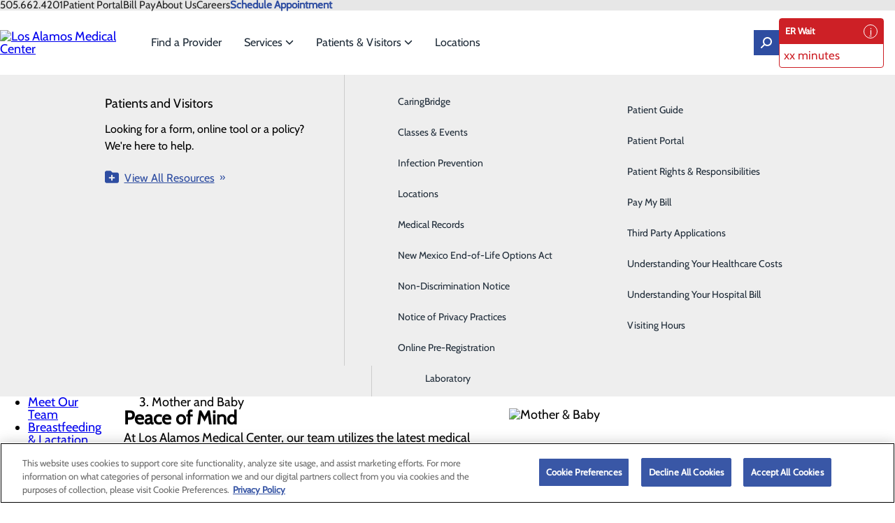

--- FILE ---
content_type: text/html; charset=utf-8
request_url: https://www.losalamosmedicalcenter.com/mother-and-baby
body_size: 91371
content:



<!DOCTYPE html>
<html id="html" lang="en" data-disable-built-in-consent-box="true">
<head>
    <meta charset="utf-8" />
    <meta name="viewport" content="width=device-width, initial-scale=1.0" />
    <link rel="icon" type="image/png" sizes="48x48" href="/images/ahlosalamosmedicalcenterlibraries/default-album/favicon.png">
    
    <title>Mother &amp; Baby Care | Los Alamos, NM Birthing Center</title><meta property='og:title' content='Mother &amp; Baby Care | Los Alamos, NM Birthing Center'><meta property='og:description' content='Learn more about the range of services and offerings we provide in a compassionate and caring environment for mothers and babies.'><meta name='description' content='Learn more about the range of services and offerings we provide in a compassionate and caring environment for mothers and babies.'><link rel='canonical' href='https://www.losalamosmedicalcenter.com/mother-and-baby' />

    <style>
:root {
  --default-font-family: Cabin, sans-serif;
  --default-text-color: 0, 0, 0;
  --original-default-text-color: var(--default-text-color);
  --primary-color: 46, 77, 161;
  --secondary-color: 49, 49, 49;
  --body-link-color: 46, 77, 161;
  --body-link-hover-color: 46, 77, 161;
  --original-body-link-color: var(--body-link-color);
  --original-body-link-hover-color: var(--body-link-hover-color);
  --body-link-underline: underline;
  --container-max-width: 1200px;
  --container-background-color: #2E4DA1;
  --container-background-overlay-color: 46, 77, 161;
  --h1-font-family: Roboto Condensed, sans-serif;
  --h1-font-size: 3rem;
  --h1-text-color: 10, 10, 10;
  --h1-font-style: normal;
  --h1-font-weight: bold;
  --h2-font-family: Roboto Condensed, sans-serif;
  --h2-font-size: 2.5rem;
  --h2-text-color: 10, 10, 10;
  --h2-font-style: normal;
  --h2-font-weight: bold;
  --h3-font-family: Roboto Condensed, sans-serif;
  --h3-font-size: 2rem;
  --h3-text-color: 10, 10, 10;
  --h3-font-style: normal;
  --h3-font-weight: bold;
  --h4-font-family: Roboto Condensed, sans-serif;
  --h4-font-size: 1.75rem;
  --h4-text-color: 10, 10, 10;
  --h4-font-style: normal;
  --h4-font-weight: bold;
  --h5-font-family: Roboto Condensed, sans-serif;
  --h5-font-size: 1.5rem;
  --h5-text-color: 10, 10, 10;
  --h5-font-style: normal;
  --h5-font-weight: bold;
  --h6-font-family: Roboto Condensed, sans-serif;
  --h6-font-size: 1.35rem;
  --h6-text-color: 10, 10, 10;
  --h6-font-style: normal;
  --h6-font-weight: normal;
  --button-primary-background-color: 46, 77, 161;
  --button-primary-background-hover-color: 49, 49, 49;
  --button-primary-text-color: 255, 255, 255;
  --button-primary-text-hover-color: 255, 255, 255;
  --button-primary-text-transform: uppercase;
  --button-primary-font-size: 1rem;
  --button-secondary-background-color: 49, 49, 49;
  --button-secondary-background-hover-color: 46, 77, 161;
  --button-secondary-text-color: 255, 255, 255;
  --button-secondary-text-hover-color: 255, 255, 255;
  --button-secondary-text-transform: uppercase;
  --button-secondary-font-size: 1rem;
  --button-tertiary-background-color: 49, 49, 49;
  --button-tertiary-background-hover-color: 46, 77, 161;
  --button-tertiary-text-color: 255, 255, 255;
  --button-tertiary-text-hover-color: 255, 255, 255;
  --button-tertiary-text-transform: uppercase;
  --button-tertiary-font-size: 1rem;
  --main-nav-font-family: var(--default-font-family);
  --main-nav-background-color: 255, 255, 255;
  --main-nav-top-level-item-background-color: 255, 255, 255;
  --main-nav-top-level-item-background-hover-color: 255, 255, 255;
  --main-nav-top-level-item-text-color: 29, 42, 55;
  --main-nav-top-level-item-text-hover-color: 29, 42, 55;
  --main-nav-sub-item-background-color: 238, 238, 238;
  --main-nav-sub-item-background-hover-color: 238, 238, 238;
  --main-nav-sub-item-text-color: 29, 42, 55;
  --main-nav-sub-item-text-hover-color: 29, 42, 55;
  --announcements-bar-background-color: var(--primary-color);
}
</style>

    <style>@charset "UTF-8";*,:after,:before{box-sizing:border-box}*{margin:0}body{line-height:1.5;-webkit-font-smoothing:antialiased}canvas,img,picture,svg,video{display:block;max-width:100%;height:auto}button,input,select,textarea{font:inherit}h1,h2,h3,h4,h5,h6,p{overflow-wrap:break-word}address{font-style:normal;line-height:1.5}iframe{max-width:100%;width:auto}:root{--grid-col-gap:2rem;--grid-row-gap:1rem;--grid-pad-1:0.25rem;--grid-pad-2:0.5rem;--grid-pad-3:1rem;--grid-pad-4:1.5rem;--grid-pad-5:3rem;--grid-marg-1:0.25rem;--grid-marg-2:0.5rem;--grid-marg-3:1rem;--grid-marg-4:1.5rem;--grid-marg-5:3rem}.row{display:grid;grid-template-columns:repeat(12,1fr);column-gap:var(--grid-col-gap);row-gap:var(--grid-row-gap);padding:var(--grid-gap)}.row>*{grid-column-start:auto;grid-column-end:span var(--grid-col-span,12)}.row>:empty{display:none}@media (max-width:576px){.row:has(:not([class*=col-xs])){column-gap:0}}.row.grid-col-gap-0{column-gap:0;row-gap:0}@media (min-width:577px){.row.gap-lg{column-gap:var(--grid-pad-5)}}.row>.align-top{align-self:start}.row>.align-center{align-self:center}.row>.align-end{align-self:end}.row>.align-stretch{display:grid;align-items:stretch}@media (min-width:0){.col-xs-1{--grid-col-span:1}.col-xs-2{--grid-col-span:2}.col-xs-2:empty{display:block}.col-xs-3{--grid-col-span:3}.col-xs-3:empty{display:block}.col-xs-4{--grid-col-span:4}.col-xs-4:empty{display:block}.col-xs-5{--grid-col-span:5}.col-xs-5:empty{display:block}.col-xs-6{--grid-col-span:6}.col-xs-6:empty{display:block}.col-xs-7{--grid-col-span:7}.col-xs-7:empty{display:block}.col-xs-8{--grid-col-span:8}.col-xs-8:empty{display:block}.col-xs-9{--grid-col-span:9}.col-xs-9:empty{display:block}.col-xs-10{--grid-col-span:10}.col-xs-10:empty{display:block}.col-xs-11{--grid-col-span:11}.col-xs-11:empty{display:block}.col-xs-12{--grid-col-span:12}.col-xs-12:empty{display:block}}@media (min-width:576px){.col-sm-1{--grid-col-span:1}.col-sm-2{--grid-col-span:2}.col-sm-2:empty{display:block}.col-sm-3{--grid-col-span:3}.col-sm-3:empty{display:block}.col-sm-4{--grid-col-span:4}.col-sm-4:empty{display:block}.col-sm-5{--grid-col-span:5}.col-sm-5:empty{display:block}.col-sm-6{--grid-col-span:6}.col-sm-6:empty{display:block}.col-sm-7{--grid-col-span:7}.col-sm-7:empty{display:block}.col-sm-8{--grid-col-span:8}.col-sm-8:empty{display:block}.col-sm-9{--grid-col-span:9}.col-sm-9:empty{display:block}.col-sm-10{--grid-col-span:10}.col-sm-10:empty{display:block}.col-sm-11{--grid-col-span:11}.col-sm-11:empty{display:block}.col-sm-12{--grid-col-span:12}.col-sm-12:empty{display:block}}@media (min-width:768px){.col-md-1{--grid-col-span:1}.col-md-2{--grid-col-span:2}.col-md-2:empty{display:block}.col-md-3{--grid-col-span:3}.col-md-3:empty{display:block}.col-md-4{--grid-col-span:4}.col-md-4:empty{display:block}.col-md-5{--grid-col-span:5}.col-md-5:empty{display:block}.col-md-6{--grid-col-span:6}.col-md-6:empty{display:block}.col-md-7{--grid-col-span:7}.col-md-7:empty{display:block}.col-md-8{--grid-col-span:8}.col-md-8:empty{display:block}.col-md-9{--grid-col-span:9}.col-md-9:empty{display:block}.col-md-10{--grid-col-span:10}.col-md-10:empty{display:block}.col-md-11{--grid-col-span:11}.col-md-11:empty{display:block}.col-md-12{--grid-col-span:12}.col-md-12:empty{display:block}}@media (min-width:992px){.col-lg-1{--grid-col-span:1}.col-lg-2{--grid-col-span:2}.col-lg-2:empty{display:block}.col-lg-3{--grid-col-span:3}.col-lg-3:empty{display:block}.col-lg-4{--grid-col-span:4}.col-lg-4:empty{display:block}.col-lg-5{--grid-col-span:5}.col-lg-5:empty{display:block}.col-lg-6{--grid-col-span:6}.col-lg-6:empty{display:block}.col-lg-7{--grid-col-span:7}.col-lg-7:empty{display:block}.col-lg-8{--grid-col-span:8}.col-lg-8:empty{display:block}.col-lg-9{--grid-col-span:9}.col-lg-9:empty{display:block}.col-lg-10{--grid-col-span:10}.col-lg-10:empty{display:block}.col-lg-11{--grid-col-span:11}.col-lg-11:empty{display:block}.col-lg-12{--grid-col-span:12}.col-lg-12:empty{display:block}}@media (min-width:1200px){.col-xl-1{--grid-col-span:1}.col-xl-2{--grid-col-span:2}.col-xl-2:empty{display:block}.col-xl-3{--grid-col-span:3}.col-xl-3:empty{display:block}.col-xl-4{--grid-col-span:4}.col-xl-4:empty{display:block}.col-xl-5{--grid-col-span:5}.col-xl-5:empty{display:block}.col-xl-6{--grid-col-span:6}.col-xl-6:empty{display:block}.col-xl-7{--grid-col-span:7}.col-xl-7:empty{display:block}.col-xl-8{--grid-col-span:8}.col-xl-8:empty{display:block}.col-xl-9{--grid-col-span:9}.col-xl-9:empty{display:block}.col-xl-10{--grid-col-span:10}.col-xl-10:empty{display:block}.col-xl-11{--grid-col-span:11}.col-xl-11:empty{display:block}.col-xl-12{--grid-col-span:12}.col-xl-12:empty{display:block}}@media (min-width:1400px){.col-xxl-1{--grid-col-span:1}.col-xxl-2{--grid-col-span:2}.col-xxl-2:empty{display:block}.col-xxl-3{--grid-col-span:3}.col-xxl-3:empty{display:block}.col-xxl-4{--grid-col-span:4}.col-xxl-4:empty{display:block}.col-xxl-5{--grid-col-span:5}.col-xxl-5:empty{display:block}.col-xxl-6{--grid-col-span:6}.col-xxl-6:empty{display:block}.col-xxl-7{--grid-col-span:7}.col-xxl-7:empty{display:block}.col-xxl-8{--grid-col-span:8}.col-xxl-8:empty{display:block}.col-xxl-9{--grid-col-span:9}.col-xxl-9:empty{display:block}.col-xxl-10{--grid-col-span:10}.col-xxl-10:empty{display:block}.col-xxl-11{--grid-col-span:11}.col-xxl-11:empty{display:block}.col-xxl-12{--grid-col-span:12}.col-xxl-12:empty{display:block}}.pt-1{padding-top:var(--grid-pad-1)}.pt-2{padding-top:var(--grid-pad-2)}.pt-3{padding-top:var(--grid-pad-3)}.pt-4{padding-top:var(--grid-pad-4)}.pt-5{padding-top:var(--grid-pad-5)}.pb-1{padding-bottom:var(--grid-pad-1)}.pb-2{padding-bottom:var(--grid-pad-2)}.pb-3{padding-bottom:var(--grid-pad-3)}.pb-4{padding-bottom:var(--grid-pad-4)}.pb-5{padding-bottom:var(--grid-pad-5)}.pl-1{padding-left:var(--grid-pad-1)}.pl-2{padding-left:var(--grid-pad-2)}.pl-3{padding-left:var(--grid-pad-3)}.pl-4{padding-left:var(--grid-pad-4)}.pl-5{padding-left:var(--grid-pad-5)}.pr-1{padding-right:var(--grid-pad-1)}.pr-2{padding-right:var(--grid-pad-2)}.pr-3{padding-right:var(--grid-pad-3)}.pr-4{padding-right:var(--grid-pad-4)}.pr-5{padding-right:var(--grid-pad-5)}.mt-1{margin-top:var(--grid-marg-1)}.mt-2{margin-top:var(--grid-marg-2)}.mt-3{margin-top:var(--grid-marg-3)}.mt-4{margin-top:var(--grid-marg-4)}.mt-5{margin-top:var(--grid-marg-5)}.mb-1{margin-bottom:var(--grid-marg-1)}.mb-2{margin-bottom:var(--grid-marg-2)}.mb-3{margin-bottom:var(--grid-marg-3)}.mb-4{margin-bottom:var(--grid-marg-4)}.mb-5{margin-bottom:var(--grid-marg-5)}.ml-1{margin-left:var(--grid-marg-1)}.ml-2{margin-left:var(--grid-marg-2)}.ml-3{margin-left:var(--grid-marg-3)}.ml-4{margin-left:var(--grid-marg-4)}.ml-5{margin-left:var(--grid-marg-5)}.mr-1{margin-right:var(--grid-marg-1)}.mr-2{margin-right:var(--grid-marg-2)}.mr-3{margin-right:var(--grid-marg-3)}.mr-4{margin-right:var(--grid-marg-4)}.mr-5{margin-right:var(--grid-marg-5)}.pb-none{padding-bottom:0!important}.pt-none{padding-top:0!important}.pl-none{padding-left:0!important}.pr-none{padding-right:0!important}@media (max-width:575px){.pb-xs-none{padding-bottom:0!important}.pt-xs-none{padding-top:0!important}.pl-xs-none{padding-left:0!important}.pr-xs-none{padding-right:0!important}}@media (min-width:576px) and (max-width:767px){.pb-sm-none{padding-bottom:0!important}.pt-sm-none{padding-top:0!important}.pl-sm-none{padding-left:0!important}.pr-sm-none{padding-right:0!important}}@media (min-width:768px) and (max-width:991px){.pb-md-none{padding-bottom:0!important}.pt-md-none{padding-top:0!important}.pl-md-none{padding-left:0!important}.pr-md-none{padding-right:0!important}}@media (min-width:992px) and (max-width:1199px){.pb-lg-none{padding-bottom:0!important}.pt-lg-none{padding-top:0!important}.pl-lg-none{padding-left:0!important}.pr-lg-none{padding-right:0!important}}@media (min-width:1200px) and (max-width:1399px){.pb-xl-none{padding-bottom:0!important}.pt-xl-none{padding-top:0!important}.pl-xl-none{padding-left:0!important}.pr-xl-none{padding-right:0!important}}@media (min-width:1400px){.pb-xxl-none{padding-bottom:0!important}.pt-xxl-none{padding-top:0!important}.pl-xxl-none{padding-left:0!important}.pr-xxl-none{padding-right:0!important}}.mb-none{margin-bottom:0!important}.mt-none{margin-top:0!important}.ml-none{margin-left:0!important}.mr-none{margin-right:0!important}@media (max-width:575px){.mb-xs-none{margin-bottom:0!important}.mt-xs-none{margin-top:0!important}.ml-xs-none{margin-left:0!important}.mr-xs-none{margin-right:0!important}}@media (min-width:576px) and (max-width:767px){.mb-sm-none{margin-bottom:0!important}.mt-sm-none{margin-top:0!important}.ml-sm-none{margin-left:0!important}.mr-sm-none{margin-right:0!important}}@media (min-width:768px) and (max-width:991px){.mb-md-none{margin-bottom:0!important}.mt-md-none{margin-top:0!important}.ml-md-none{margin-left:0!important}.mr-md-none{margin-right:0!important}}@media (min-width:992px) and (max-width:1199px){.mb-lg-none{margin-bottom:0!important}.mt-lg-none{margin-top:0!important}.ml-lg-none{margin-left:0!important}.mr-lg-none{margin-right:0!important}}@media (min-width:1200px) and (max-width:1399px){.mb-xl-none{margin-bottom:0!important}.mt-xl-none{margin-top:0!important}.ml-xl-none{margin-left:0!important}.mr-xl-none{margin-right:0!important}}@media (min-width:1400px){.mb-xxl-none{margin-bottom:0!important}.mt-xxl-none{margin-top:0!important}.ml-xxl-none{margin-left:0!important}.mr-xxl-none{margin-right:0!important}}.flex-stack{display:flex;align-items:flex-start;justify-content:flex-start;gap:var(--flex-stack-gap,0)}.flex-stack>.flex-stack-item:empty{display:none}.flex-stack>.flex-stack-item.flex-no-shrink{flex-shrink:0}.flex-stack.align-items-start{align-items:flex-start}.flex-stack.align-items-center{align-items:center}.flex-stack.align-items-end{align-items:flex-end}.flex-stack.justify-content-start{justify-content:flex-start}.flex-stack.justify-content-center{justify-content:center}.flex-stack.justify-content-end{justify-content:flex-end}@media (max-width:768px){.flex-stack.mobile-col{flex-direction:column}.flex-stack.mobile-col .flex-stack-item{width:100%}}.container{--container-inline-padding:2rem;--_container-content-offset:calc((100% - var(--container-max-width) - 2 * var(--container-inline-padding)) / 2);min-height:var(--container-min-height,0);display:grid}.container>.container-inner{width:var(--container-content-min-width,100%);display:grid}.container.align-content-start{align-content:start}.container.align-content-center{align-content:center}.container.align-content-end{align-content:end}.container.justify-content-start{justify-content:start}.container.justify-content-center{justify-content:center}.container.justify-content-end{justify-content:end}.container.constrained .container-inner{margin-inline:auto;padding-inline:var(--container-inline-padding);max-width:calc(var(--container-max-width, 1200px) + 2 * var(--container-inline-padding))}.container.constrained.justify-content-start{padding-left:var(--_container-content-offset)}.container.constrained.justify-content-end{padding-right:var(--_container-content-offset)}.container.container-with-color{background-color:var(--container-background-color,transparent)}.container.container-with-image{background-image:var(--container-background-overlay,none),var(--container-background-image-url,none);background-repeat:no-repeat;background-position:var(--container-background-position,center);background-size:cover}.container.container-dark{--default-text-color:255,255,255;--body-link-color:255,255,255;--body-link-hover-color:255,255,255;--h1-text-color:255,255,255;--h2-text-color:255,255,255;--h3-text-color:255,255,255;--h4-text-color:255,255,255;--h5-text-color:255,255,255;--h6-text-color:255,255,255;--button-secondary-text-hover-color:var(--button-secondary-background-color);--button-secondary-background-hover-color:255,255,255;--button-tertiary-text-hover-color:var(--button-tertiary-background-color);--button-tertiary-background-hover-color:255,255,255;--hr-color:255,255,255}@media (max-width:768px){.container{min-height:var(--container-mobile-min-height,var(--container-min-height,0))}.container[class*=justify-content-]{justify-content:stretch}.container.constrained>.container-inner,.container>.container-inner{max-width:100%;width:100%}.container.container-with-color{background-color:var(--container-mobile-background-color,var(--container-background-color,transparent))}.container.container-with-image{background-image:var(--container-mobile-background-overlay,none),var(--container-mobile-background-image-url,var(--container-background-image-url,none));background-position:var(--container-mobile-background-position,center)}.container.container-content-stacked.container-with-image{background-image:none;padding:0;gap:2rem}.container.container-content-stacked.container-with-image:before{display:block;content:"";width:100%;height:var(--container-mobile-min-height,var(--container-min-height,0));background-image:var(--container-mobile-background-overlay,none),var(--container-mobile-background-image-url,var(--container-background-image-url,none));background-position:var(--container-mobile-background-position,center);background-repeat:no-repeat;background-size:cover}}svg.icon{display:var(--icon-diplay,inline-block);fill:var(--icon-color,currentColor);height:var(--icon-size,1em)}.sr-only{display:none!important}.sr-only-focusable:not(:focus){position:absolute;height:0;width:0;overflow:hidden}.hidden{display:none!important}@media (max-width:575px){.hidden-xs{display:none!important}}@media (min-width:576px) and (max-width:767px){.hidden-sm{display:none!important}}@media (min-width:768px) and (max-width:991px){.hidden-md{display:none!important}}@media (min-width:992px) and (max-width:1199px){.hidden-lg{display:none!important}}@media (min-width:1200px) and (max-width:1399px){.hidden-xl{display:none!important}}@media (min-width:1400px){.hidden-xxl{display:none!important}}.mirror-x{transform:scaleX(-1)}.mirror-y{transform:scaleY(-1)}.mirror-xy{transform:scale(-1)}.aspect-ratio-16x9{aspect-ratio:16/9}.aspect-ratio-4x3{aspect-ratio:4/3}.aspect-ratio-1x1,.aspect-ratio-square{aspect-ratio:1/1}@media (min-width:0){.text-xs-left{text-align:left!important}.text-xs-center{text-align:center!important}.text-xs-right{text-align:right!important}}@media (min-width:576px){.text-sm-left{text-align:left!important}.text-sm-center{text-align:center!important}.text-sm-right{text-align:right!important}}@media (min-width:768px){.text-md-left{text-align:left!important}.text-md-center{text-align:center!important}.text-md-right{text-align:right!important}}@media (min-width:992px){.text-lg-left{text-align:left!important}.text-lg-center{text-align:center!important}.text-lg-right{text-align:right!important}}@media (min-width:1200px){.text-xl-left{text-align:left!important}.text-xl-center{text-align:center!important}.text-xl-right{text-align:right!important}}@media (min-width:1400px){.text-xxl-left{text-align:left!important}.text-xxl-center{text-align:center!important}.text-xxl-right{text-align:right!important}}.text-light{color:#fff}.text-color-primary{color:rgb(var(--primary-color))!important}.text-transform-none{text-transform:none!important}.text-transform-title{text-transform:capitalize!important}.text-transform-upper{text-transform:uppercase!important}.text-transform-lower{text-transform:lowercase!important}ol.icon-list,ol.unstyled-list,ul.icon-list,ul.unstyled-list{list-style:none;padding-inline:0}ol.icon-list>li,ul.icon-list>li{display:flex;min-width:fit-content}ol.icon-list>li .icon,ul.icon-list>li .icon{margin-right:1rem;flex-shrink:0}ol.horizontal-list,ul.horizontal-list{list-style:none;display:flex;padding-inline:0;gap:1rem}ol.horizontal-list.spread,ul.horizontal-list.spread{justify-content:space-between}@media (max-width:575px){ol.horizontal-list,ul.horizontal-list{flex-direction:column}}img.align-left{float:left!important}img.align-right{float:right!important}@media (min-width:0){img.align-xs-left{float:left!important}img.align-xs-right{float:right!important}}@media (min-width:576px){img.align-sm-left{float:left!important}img.align-sm-right{float:right!important}}@media (min-width:768px){img.align-md-left{float:left!important}img.align-md-right{float:right!important}}@media (min-width:992px){img.align-lg-left{float:left!important}img.align-lg-right{float:right!important}}@media (min-width:1200px){img.align-xl-left{float:left!important}img.align-xl-right{float:right!important}}@media (min-width:1400px){img.align-xxl-left{float:left!important}img.align-xxl-right{float:right!important}}.table-responsive{display:block;width:100%;overflow-x:auto;-webkit-overflow-scrolling:touch;-ms-overflow-style:-ms-autohiding-scrollbar}.table-responsive table{width:100%;max-width:100%}@font-face{font-family:Lato;font-style:normal;font-weight:400;font-display:swap;src:url(/fonts/lato/lato-400-latin-ext.woff2) format("woff2");unicode-range:u+0100-02af,u+0304,u+0308,u+0329,u+1e00-1e9f,u+1ef2-1eff,u+2020,u+20a0-20ab,u+20ad-20c0,u+2113,u+2c60-2c7f,u+a720-a7ff}@font-face{font-family:Lato;font-style:normal;font-weight:400;font-display:swap;src:url(/fonts/lato/lato-400-latin.woff2) format("woff2");unicode-range:u+00??,u+0131,u+0152-0153,u+02bb-02bc,u+02c6,u+02da,u+02dc,u+0304,u+0308,u+0329,u+2000-206f,u+2074,u+20ac,u+2122,u+2191,u+2193,u+2212,u+2215,u+feff,u+fffd}@font-face{font-family:Frank Ruhl Libre;font-style:normal;font-weight:400;font-display:swap;src:url(/fonts/frank-ruhl-libre/frank-ruhl-libre-400-latin-ext.woff2) format("woff2");unicode-range:u+0100-02af,u+0304,u+0308,u+0329,u+1e00-1e9f,u+1ef2-1eff,u+2020,u+20a0-20ab,u+20ad-20c0,u+2113,u+2c60-2c7f,u+a720-a7ff}@font-face{font-family:Frank Ruhl Libre;font-style:normal;font-weight:400;font-display:swap;src:url(/fonts/frank-ruhl-libre/frank-ruhl-libre-400-latin.woff2) format("woff2");unicode-range:u+00??,u+0131,u+0152-0153,u+02bb-02bc,u+02c6,u+02da,u+02dc,u+0304,u+0308,u+0329,u+2000-206f,u+2074,u+20ac,u+2122,u+2191,u+2193,u+2212,u+2215,u+feff,u+fffd}@font-face{font-family:Frank Ruhl Libre;font-style:normal;font-weight:700;font-display:swap;src:url(/fonts/frank-ruhl-libre/frank-ruhl-libre-700-latin-ext.woff2) format("woff2");unicode-range:u+0100-02af,u+0304,u+0308,u+0329,u+1e00-1e9f,u+1ef2-1eff,u+2020,u+20a0-20ab,u+20ad-20c0,u+2113,u+2c60-2c7f,u+a720-a7ff}@font-face{font-family:Frank Ruhl Libre;font-style:normal;font-weight:700;font-display:swap;src:url(/fonts/frank-ruhl-libre/frank-ruhl-libre-700-latin.woff2) format("woff2");unicode-range:u+00??,u+0131,u+0152-0153,u+02bb-02bc,u+02c6,u+02da,u+02dc,u+0304,u+0308,u+0329,u+2000-206f,u+2074,u+20ac,u+2122,u+2191,u+2193,u+2212,u+2215,u+feff,u+fffd}@font-face{font-family:Roboto;font-style:normal;font-weight:400;font-display:swap;src:url(/fonts/roboto/roboto-400-latin-ext.woff2) format("woff2");unicode-range:u+0100-02af,u+0304,u+0308,u+0329,u+1e00-1e9f,u+1ef2-1eff,u+2020,u+20a0-20ab,u+20ad-20c0,u+2113,u+2c60-2c7f,u+a720-a7ff}@font-face{font-family:Roboto;font-style:normal;font-weight:400;font-display:swap;src:url(/fonts/roboto/roboto-400-latin.woff2) format("woff2");unicode-range:u+00??,u+0131,u+0152-0153,u+02bb-02bc,u+02c6,u+02da,u+02dc,u+0304,u+0308,u+0329,u+2000-206f,u+2074,u+20ac,u+2122,u+2191,u+2193,u+2212,u+2215,u+feff,u+fffd}@font-face{font-family:Roboto;font-style:normal;font-weight:700;font-display:swap;src:url(/fonts/roboto/roboto-700-latin-ext.woff2) format("woff2");unicode-range:u+0100-02af,u+0304,u+0308,u+0329,u+1e00-1e9f,u+1ef2-1eff,u+2020,u+20a0-20ab,u+20ad-20c0,u+2113,u+2c60-2c7f,u+a720-a7ff}@font-face{font-family:Roboto;font-style:normal;font-weight:700;font-display:swap;src:url(/fonts/roboto/roboto-700-latin.woff2) format("woff2");unicode-range:u+00??,u+0131,u+0152-0153,u+02bb-02bc,u+02c6,u+02da,u+02dc,u+0304,u+0308,u+0329,u+2000-206f,u+2074,u+20ac,u+2122,u+2191,u+2193,u+2212,u+2215,u+feff,u+fffd}@font-face{font-family:Roboto Condensed;font-style:normal;font-weight:400;font-display:swap;src:url(/fonts/roboto-condensed/roboto-condensed-400-latin-ext.woff2) format("woff2");unicode-range:u+0100-02af,u+0304,u+0308,u+0329,u+1e00-1e9f,u+1ef2-1eff,u+2020,u+20a0-20ab,u+20ad-20c0,u+2113,u+2c60-2c7f,u+a720-a7ff}@font-face{font-family:Roboto Condensed;font-style:normal;font-weight:400;font-display:swap;src:url(/fonts/roboto-condensed/roboto-condensed-400-latin.woff2) format("woff2");unicode-range:u+00??,u+0131,u+0152-0153,u+02bb-02bc,u+02c6,u+02da,u+02dc,u+0304,u+0308,u+0329,u+2000-206f,u+2074,u+20ac,u+2122,u+2191,u+2193,u+2212,u+2215,u+feff,u+fffd}@font-face{font-family:Roboto Condensed;font-style:normal;font-weight:700;font-display:swap;src:url(/fonts/roboto-condensed/roboto-condensed-700-latin-ext.woff2) format("woff2");unicode-range:u+0100-02af,u+0304,u+0308,u+0329,u+1e00-1e9f,u+1ef2-1eff,u+2020,u+20a0-20ab,u+20ad-20c0,u+2113,u+2c60-2c7f,u+a720-a7ff}@font-face{font-family:Roboto Condensed;font-style:normal;font-weight:700;font-display:swap;src:url(/fonts/roboto-condensed/roboto-condensed-700-latin.woff2) format("woff2");unicode-range:u+00??,u+0131,u+0152-0153,u+02bb-02bc,u+02c6,u+02da,u+02dc,u+0304,u+0308,u+0329,u+2000-206f,u+2074,u+20ac,u+2122,u+2191,u+2193,u+2212,u+2215,u+feff,u+fffd}@font-face{font-family:Cabin;font-style:normal;font-weight:400;font-stretch:100%;font-display:swap;src:url(/fonts/cabin/cabin-400-latin-ext.woff2) format("woff2");unicode-range:u+0100-02af,u+0304,u+0308,u+0329,u+1e00-1e9f,u+1ef2-1eff,u+2020,u+20a0-20ab,u+20ad-20c0,u+2113,u+2c60-2c7f,u+a720-a7ff}@font-face{font-family:Cabin;font-style:normal;font-weight:400;font-stretch:100%;font-display:swap;src:url(/fonts/cabin/cabin-400-latin.woff2) format("woff2");unicode-range:u+00??,u+0131,u+0152-0153,u+02bb-02bc,u+02c6,u+02da,u+02dc,u+0304,u+0308,u+0329,u+2000-206f,u+2074,u+20ac,u+2122,u+2191,u+2193,u+2212,u+2215,u+feff,u+fffd}.btn-primary,.btn-secondary,.btn-tertiary{display:inline-flex;border:none;background-color:var(--_background-color);color:var(--_text-color);font-family:var(--body-font-family);font-size:var(--_font-size,1rem);font-weight:400;line-height:1;padding:.625rem 1.875rem;gap:.5em;width:fit-content;justify-content:center;align-items:center;cursor:pointer;text-align:center;text-decoration:none;text-transform:var(--_text-transform,none);transition-property:background-color,color;transition-duration:.2s;transition-timing-function:ease;vertical-align:bottom;position:relative;z-index:1}.btn-primary.full-width,.btn-secondary.full-width,.btn-tertiary.full-width{width:100%}.btn-primary.left-align,.btn-secondary.left-align,.btn-tertiary.left-align{justify-content:flex-start}.btn-primary:active,.btn-primary:hover,.btn-secondary:active,.btn-secondary:hover,.btn-tertiary:active,.btn-tertiary:hover{text-decoration:none}.btn-primary:active:after,.btn-primary:hover:after,.btn-secondary:active:after,.btn-secondary:hover:after,.btn-tertiary:active:after,.btn-tertiary:hover:after{transform:scaleX(1);transform-origin:0 50%}.btn-primary svg,.btn-secondary svg,.btn-tertiary svg{flex-shrink:0}.btn-primary:after,.btn-secondary:after,.btn-tertiary:after{content:"";position:absolute;height:100%;width:100%;top:0;left:0;background-color:rgb(var(--button-primary-background-hover-color));transform:scaleX(0);transition:transform .4s ease-in-out;transform-origin:100% 50%;z-index:-1;display:block}.btn-primary{--_background-color:var(--button-background-color,rgb(var(--button-primary-background-color)));--_text-color:var(--button-text-color,rgb(var(--button-primary-text-color)));--_font-size:var(--button-font-size,var(--button-primary-font-size));--_text-transform:var(--button-text-transform,var(--button-primary-text-transform))}.btn-secondary{--_background-color:var(--button-background-color,rgb(var(--button-secondary-background-color)));--_text-color:var(--button-text-color,rgb(var(--button-secondary-text-color)));--_font-size:var(--button-font-size,var(--button-secondary-font-size));--_text-transform:var(--button-text-transform,var(--button-secondary-text-transform))}.btn-secondary:active,.btn-secondary:hover{--_text-color:rgb(var(--button-secondary-text-hover-color))}.btn-secondary:after{background-color:rgb(var(--button-secondary-background-hover-color))}.btn-tertiary{--_background-color:var(--button-background-color,rgb(var(--button-tertiary-background-color)));--_text-color:var(--button-text-color,rgb(var(--button-tertiary-text-color)));--_font-size:var(--button-font-size,var(--button-tertiary-font-size));--_text-transform:var(--button-text-transform,var(--button-tertiary-text-transform))}.btn-tertiary:active,.btn-tertiary:hover{--_text-color:rgb(var(--button-tertiary-text-hover-color))}.btn-tertiary:after{background-color:rgb(var(--button-tertiary-background-hover-color))}.btn-icon-only{padding:.625rem}.btn-arrows{display:inline-flex;align-items:center;position:relative}.btn-arrows:hover:after{text-decoration:none}.btn-arrows:after{content:"»";font-size:.875rem;position:absolute;right:-15px;top:-1px}.horizontal-links-nav{--_separator:var(--link-separator,"");--_alignment:var(--list-alignment,center)}.horizontal-links-nav .nav-list{display:flex;justify-content:var(--_alignment);list-style:none;padding:0;margin:0;flex-wrap:wrap}.horizontal-links-nav .nav-item{display:block;text-align:center;padding-block:var(--list-item-padding-block,.5rem);padding-inline:var(--list-item-padding-inline,1rem);position:relative}.horizontal-links-nav .nav-item:not(:last-child):after{content:var(--_separator);position:absolute;right:0;transform:translateX(50%)}.horizontal-links-nav .nav-link{display:inline-block;position:relative;color:rgba(var(--body-link-color),1);text-decoration:none}.horizontal-links-nav .nav-link:focus:after,.horizontal-links-nav .nav-link:hover:after{transform:scaleX(1);transform-origin:0 50%}.horizontal-links-nav .nav-link:after{position:absolute;display:block;content:"";width:100%;left:0;transform:scaleX(0);bottom:-5px;transition:transform .4s ease-in-out;border-bottom:solid 1px rgba(var(--body-link-color),1);transform-origin:100% 50%}.vertical-links-nav{--_separator:var(--link-separator,"");--_alignment:var(--list-alignment,center)}.vertical-links-nav .nav-list{display:flex;justify-content:var(--_alignment);list-style:none;padding:0;margin:0;flex-wrap:wrap;flex-direction:column}.vertical-links-nav .nav-item{display:block;text-align:center;padding-block:var(--list-item-padding-block,.5rem);padding-inline:var(--list-item-padding-inline,1rem);position:relative}.vertical-links-nav .nav-item:not(:last-child):after{content:var(--_separator);position:absolute;right:0;transform:translateX(50%)}.vertical-links-nav .nav-link{display:inline-block}.cookie-banner{padding:1rem;position:fixed;bottom:0;background:#eee;border:2px solid #555;box-shadow:0 0 24px -5px #222;bottom:20px;left:20px;right:auto;width:auto;max-width:600px;z-index:999}@media (max-width:767px){.cookie-banner{right:20px}}.cookie-banner p{font-size:.875rem;line-height:1.5;margin:0 1rem 0 0}.cookie-banner .cookie-banner-close{position:absolute;right:10px;top:10px;cursor:pointer}p{color:rgb(var(--paragraph-text-color,var(--default-text-color)));line-height:1.875rem;margin-bottom:1.875rem}@media (min-width:992px){.main-nav{--_transition-time:.3s;--_transition-func:ease-in-out;--_subnav-delay:0}.main-nav .home-item{display:none}.main-nav .nav-list{display:flex;list-style:none;padding:0;margin:0}.main-nav .nav-item{padding:0;margin:0;line-height:1}.main-nav .nav-item:after{content:"";height:5.8rem;position:absolute;background:transparent;bottom:-3.4rem;width:20rem;left:auto;right:auto}.main-nav .nav-item:not(:hover,:focus,:focus-within) .subnav-list-wrapper{opacity:0;pointer-events:none;--_subnav-delay:0}.main-nav .nav-item:not(:hover,:focus,:focus-within):after{display:none}.main-nav .nav-link{color:rgb(var(--main-nav-top-level-item-text-color));font-size:1rem;text-align:center;padding:2rem 1rem;display:block;line-height:1.75rem;transition:background-color var(--_transition-time) var(--_transition-func);text-decoration:none}.main-nav .nav-link:focus,.main-nav .nav-link:hover{background-color:rgb(var(--main-nav-top-level-item-background-hover-color));color:rgb(var(--main-nav-top-level-item-text-hover-color));outline:none}.main-nav .nav-link-icon{--icon-size:.75rem}.main-nav .subnav-list-wrapper{background-color:rgb(var(--main-nav-sub-item-background-color));position:absolute;left:0;top:100%;width:100%;z-index:999;display:flex;transition:opacity var(--_transition-time) var(--_transition-func);transition-delay:var(--_subnav-delay,0);justify-content:center}.main-nav .subnav-list{list-style:none;padding:1rem 0;display:flex}.main-nav .subnav-list.has-columns{columns:4;display:block}.main-nav .navigation-content{border-right:1px solid #ccc;margin-right:2rem;padding:2rem 2rem 0;max-width:375px}.main-nav .navigation-content h4{font-weight:400;margin:0 0 1rem}.main-nav .navigation-content p{margin:0 0 1.5rem;font-size:1rem;line-height:1.5rem}.main-nav .navigation-content a{font-size:1rem;padding-left:1.75rem;color:var(--button-background-color,rgb(var(--button-primary-background-color)))}.main-nav .navigation-content a svg{height:1.25rem;padding-right:.5rem;left:0;top:-4px;position:absolute;fill:var(--button-background-color,rgb(var(--button-primary-background-color)))}.main-nav .navigation-content+.has-columns{columns:2}}@media (min-width:992px) and (max-height:750px){.main-nav .navigation-content+.has-columns:has(:nth-child(24)){columns:3}}@media (min-width:992px) and (max-height:830px){.main-nav .navigation-content+.has-columns:has(:nth-child(27)){columns:3}}@media (min-width:992px) and (max-height:1050px){.main-nav .navigation-content+.has-columns:has(:nth-child(30)){columns:3}}@media (min-width:992px){.main-nav .subnav-item{margin:0;line-height:1;padding:.75rem 2.75rem}.main-nav .subnav-link{color:rgb(var(--main-nav-sub-item-text-color));display:inline-block;font-size:.875rem;line-height:1.25rem;transition:background-color var(--_transition-time) var(--_transition-func);text-decoration:none;position:relative}.main-nav .subnav-link:focus,.main-nav .subnav-link:hover{text-decoration:none;background-color:rgb(var(--main-nav-sub-item-background-hover-color));color:rgb(var(--main-nav-sub-item-text-hover-color));outline:none}.main-nav .subnav-link:focus:after,.main-nav .subnav-link:hover:after{transform:scaleX(1);transform-origin:0 50%}.main-nav .subnav-link:after{position:absolute;display:block;content:"";width:100%;left:0;transform:scaleX(0);bottom:-5px;transition:transform .4s ease-in-out;border-bottom:solid 1px rgb(var(--main-nav-sub-item-text-color));transform-origin:100% 50%}}@media (max-width:992px){.main-nav{background-color:rgb(var(--primary-color,0,0,0));position:absolute;box-shadow:0 .5rem 3rem rgba(0,0,0,.8);z-index:999;width:100%;left:0;top:80px}.main-nav:not(.open){display:none}.main-nav{padding-block:2.5rem;display:flex;flex-direction:column-reverse}.main-nav .nav-list{display:flex;flex-direction:column}.main-nav .home-item{display:none}.main-nav .phone-number{order:1}.main-nav .nav-list,.main-nav .subnav-list{list-style:none;padding:0;margin:0}.main-nav .nav-link,.main-nav .subnav-link{display:block;color:#fff}.main-nav .nav-link:focus,.main-nav .nav-link:hover,.main-nav .subnav-link:focus,.main-nav .subnav-link:hover{outline:none}.main-nav .nav-item{padding:0 2rem;margin:0;line-height:1}.main-nav .nav-item .nav-link-icon{display:none}.main-nav .nav-link{font-size:1rem;line-height:1;padding:1rem 0;display:flex;justify-content:space-between}.main-nav .nav-link-icon{--nav-link-icon-rotation:0;transform:scale(1.25) rotate(var(--nav-link-icon-rotation))}.main-nav .nav-link-icon.open{--nav-link-icon-rotation:180deg}.main-nav .navigation-content{display:none}.main-nav .subnav-list.has-columns{columns:1}.main-nav .subnav-list:not(.open){display:none}.main-nav .subnav-item{padding:0 0 1rem 1rem;line-height:1}.main-nav .subnav-link{font-size:1rem;line-height:1.25}}.main-header:not(.sf-zone-column){position:fixed;width:100%;top:0;left:0;background-color:rgb(var(--main-nav-background-color));z-index:9999}.main-header:not(.sf-zone-column).hide{display:none}.main-header:not(.sf-zone-column)~.main-content{padding-top:132px}.main-header:not(.sf-zone-column):has(.announcement-bar-container>.container-inner>div:not(:empty))~.main-content{padding-top:178px}.main-header:not(.sf-zone-column):has(.landing-page-header)~.main-content{padding-top:92px}@media (max-width:576px){.main-header:not(.sf-zone-column):has(.landing-page-header)~.main-content{padding-top:152px}}.site-header .upper-header-container{background-color:#e7e7e7}@media (max-width:992px){.site-header .upper-header-container{display:none}}.site-header .lower-header-container{box-shadow:0 10px 10px rgba(0,0,0,.2);position:relative}.site-header .lower-header-container>.container-inner{display:flex;width:100%;align-items:center;gap:1rem}@media (max-width:992px){.site-header .lower-header-container>.container-inner{justify-content:right;min-height:80px}.site-header .lower-header-container>.container-inner .header-logo{margin-right:auto}}.site-header .header-logo img:not([height][width]){min-height:65px}.site-header .header-logo img{max-height:80px;max-width:var(--logo-max-width,200px);width:auto}@media (min-width:992px){.site-header .header-logo img.logo-width-240{max-width:240px}}@media (max-width:992px){.site-header .header-logo img{width:auto;padding:.5rem 0}}@media (max-width:445px){.site-header .header-logo img{max-height:60px;max-width:var(--logo-max-width,130px)}}.site-header .header-upper-links{padding-block:.25rem;font-size:.9375rem;--list-item-padding-inline:.75rem}.site-header .header-upper-links a{color:#202020}.site-header .header-upper-links li:last-child a{color:rgba(var(--body-link-color),1);font-weight:600}.site-header .search-bar-toggle svg{min-width:16px}.site-header .header-main-nav{flex-grow:1}.site-header .main-nav-toggle{display:none}.site-header .provider-search-box{margin:1.75rem 0}@media (max-width:992px){.site-header .main-nav-toggle{display:inline-flex}.main-header:not(.sf-zone-column)~.main-content{padding-top:80px}.main-header:not(.sf-zone-column):has(.announcement-bar-container>.container-inner>div:not(:empty))~.main-content{padding-top:127px}}@media (max-width:576px){.landing-page-header .lower-header-container>.container-inner{flex-direction:column;gap:0;padding-top:1rem}.landing-page-header .lower-header-container>.container-inner .header-logo{margin-left:auto}}.interior-content{margin-right:2rem}@media (max-width:992px){.interior-content{margin-inline:2rem}}.announcement-bar-container{background-color:rgba(var(--announcements-bar-background-color),.95);color:#fff;padding-block:1rem}.announcement-bar-container:has(>.container-inner>div:empty){display:none}.announcement-bar-container .content-block{text-align:center;font-size:.875rem}.announcement-bar-container a,.announcement-bar-container p{color:#fff;font-size:1rem;margin:0;line-height:1}.announcement-bar-container a{text-decoration:underline}.er-wait-card{--er-wait-color:#cd2026;border-radius:4px;border:1px solid var(--er-wait-color);min-width:150px;position:relative}.er-wait-card .er-wait-heading{background-color:var(--er-wait-color);color:#fff;display:flex;justify-content:space-between;padding:.5rem}.er-wait-card .er-wait-heading .er-wait-title{font-size:.8125rem;font-weight:700;line-height:1.42}.er-wait-card .er-wait-heading .er-wait-info-icon{color:#fff;display:flex;justify-content:center;align-items:center;height:1.25rem;width:1.25rem;border:1px solid #fff;border-radius:50%;aspect-ratio:1/1;font-size:.875rem}.er-wait-card .er-wait-heading .er-wait-info-icon:before{content:"i"}.er-wait-card .er-wait-body{padding:.25rem .4rem}.er-wait-card .er-wait-item{line-height:1.5;font-size:1.0625rem}.er-wait-card .er-wait-item:not(:only-child){line-height:1.4;font-size:.9rem}.er-wait-card .er-wait-time{color:var(--er-wait-color)}.er-wait-card .er-wait-info-popup{background-color:#d4d4d4;box-shadow:0 7px 4px rgba(0,0,0,.3);color:var(--default-text-color);min-width:200px;font-size:.875rem;padding:.75rem 1rem;position:absolute;left:50%;top:calc(100% + 5px);transform:translateX(-50%);z-index:1;pointer-events:none;opacity:0;translate:0 -10px;transition-property:opacity,translate;transition-duration:.3s;transition-timing-function:ease-in-out}.er-wait-card .er-wait-info-popup:before{position:absolute;content:"";top:-10px;left:50%;transform:translateX(-50%);width:0;height:0;border-left:10px solid transparent;border-right:10px solid transparent;border-bottom:10px solid #d4d4d4}.er-wait-card:has(.er-wait-info-icon:hover) .er-wait-info-popup{opacity:1;translate:0 0}@media (max-width:992px){.header-er-wait-time .er-wait-card{min-width:100px}.header-er-wait-time .er-wait-card.open{border-bottom-left-radius:0;border-bottom-right-radius:0}}@media (max-width:445px){.header-er-wait-time .er-wait-card{min-width:88px}.header-er-wait-time .er-wait-card.open{border-bottom-left-radius:0;border-bottom-right-radius:0}}@media (max-width:350px){.header-er-wait-time .er-wait-card{min-width:0}.header-er-wait-time .er-wait-card .er-wait-heading{padding:.5rem .25rem}.header-er-wait-time .er-wait-card .er-wait-heading .er-wait-info-icon{display:none}}@media (max-width:992px){.header-er-wait-time .er-wait-body{display:none;position:absolute;left:-1px;width:100px;background:#fff;border:1px solid var(--er-wait-color);border-bottom-left-radius:4px;border-bottom-right-radius:4px;text-align:center}.header-er-wait-time .er-wait-body .er-wait-item:not(:only-child) .er-wait-location-name,.header-er-wait-time .er-wait-body .er-wait-item:not(:only-child) .er-wait-time,.header-er-wait-time .er-wait-body.open{display:block}.header-er-wait-time .er-wait-body .er-wait-item:not(:only-child):not(:first-child){margin-top:.5rem}}.container.container-content-stacked.container-with-image{--container-mobile-min-height:250px!important}body,html{color:rgb(var(--default-text-color));font-family:var(--default-font-family);line-height:1}body{font-size:1.125rem}</style>

    <link rel="stylesheet" href="/sfrenderer/styles/main.css" type="text/css" />

    <link rel="stylesheet" href="https://use.typekit.net/qff0uef.css">
    <link rel="stylesheet" href="/themes/acute-hospital/theme.min.css?v=xPLsUWNaa0mnlfx3L4HVTPjMb5ERoSU7SuYWwdZP0ug" type="text/css" />

    
    <!-- Google Tag Manager -->
    <script>
        (function(w,d,s,l,i){w[l]=w[l]||[];w[l].push({'gtm.start':
        new Date().getTime(),event:'gtm.js'});var f=d.getElementsByTagName(s)[0],
        j=d.createElement(s),dl=l!='dataLayer'?'&l='+l:'';j.async=true;j.src=
        'https://www.googletagmanager.com/gtm.js?id='+i+dl;f.parentNode.insertBefore(j,f);
        })(window,document,'script','dataLayer','GTM-NMPGWV8');</script>
    <!-- End Google Tag Manager -->


</head>

<body>
    <a class="sr-only-focusable" href="#main-content">Skip to main content</a>
    
    <!-- Google Tag Manager (noscript) -->
    <noscript><iframe src="https://www.googletagmanager.com/ns.html?id=GTM-NMPGWV8" height="0" width="0" style="display:none;visibility:hidden"></iframe></noscript>
    <!-- End Google Tag Manager (noscript) -->

    <header class="main-header">

<div class="site-header">
    <div class="container constrained upper-header-container">
        <div class="container-inner">
            <div class="header-upper-links"><div>

<nav class="horizontal-links-nav  " style="--link-separator:&#x27;&#x27;;--list-alignment:right;">
    <ul class="nav-list">
            <li class="nav-item phone-number">
                <a class="nav-link" href="tel:&#x2B;15056624201" >505.662.4201</a>
            </li>
            <li class="nav-item">
                <a class="nav-link" href="https://www.losalamosmedicalcenter.com/patient-portal" >Patient Portal</a>
            </li>
            <li class="nav-item">
                <a class="nav-link" href="https://www.losalamosmedicalcenter.com/pay-my-bill" >Bill Pay</a>
            </li>
            <li class="nav-item">
                <a class="nav-link" href="https://www.losalamosmedicalcenter.com/about" >About Us</a>
            </li>
            <li class="nav-item">
                <a class="nav-link" href="https://www.losalamosmedicalcenter.com/careers" >Careers</a>
            </li>
            <li class="nav-item">
                <a class="nav-link" href="/find-a-doctor/results" >Schedule Appointment</a>
            </li>
    </ul>
</nav></div></div>
        </div>
    </div>
    <div class="container constrained lower-header-container">
        <div class="container-inner">
            <div class="header-logo"><div>

            <a href="/home" class="d-inline-block" >
            <span>
                <img  width=428 height=224 loading="lazy" class="img-fluid" src="/images/ahlosalamosmedicalcenterlibraries/default-album/logo-losalamos.webp?%2fimages%2fahlosalamosmedicalcenterlibraries%2fdefault-album%2flogo-losalamos.webp" title="Los Alamos Medical Center" alt="Los Alamos Medical Center">
            </span>
            </a>
</div></div>
            <div class="header-main-nav"><div>



<nav class="main-nav  ">
    <ul class="nav-list">
        <li class="nav-item home-item">
            <a class="nav-link" href="/">Home</a>
        </li>
            <li class="nav-item">
                <a class="nav-link" href="/find-a-doctor" target="_self">Find a Provider</a>
            </li>
            <li class="nav-item">
                <a class="nav-link" id="navbarDropdownMenuLink-607DDFE1-121D-4D25-BDD6-F56EE7294ED8ee7c" href="/services" target="_self" aria-haspopup="true" aria-expanded="false">
                    Services
                    <svg xmlns="http://www.w3.org/2000/svg" viewBox="0 0 512 512" class="icon nav-link-icon" ><path d="M233.4 406.6c12.5 12.5 32.8 12.5 45.3 0l192-192c12.5-12.5 12.5-32.8 0-45.3s-32.8-12.5-45.3 0L256 338.7 86.6 169.4c-12.5-12.5-32.8-12.5-45.3 0s-12.5 32.8 0 45.3l192 192z"/></svg>
                </a>
                <div class="subnav-list-wrapper">
                        <div class="navigation-content">
                            <h4>Services</h4><p>We offer a wide range of services to meet the needs of our patients.</p><a class="btn-arrows" href="/services"><svg xmlns="http://www.w3.org/2000/svg" viewBox="0 0 512 512"><path d="M512 416c0 35.3-28.7 64-64 64L64 480c-35.3 0-64-28.7-64-64L0 96C0 60.7 28.7 32 64 32l128 0c20.1 0 39.1 9.5 51.2 25.6l19.2 25.6c6 8.1 15.5 12.8 25.6 12.8l160 0c35.3 0 64 28.7 64 64l0 256zM232 376c0 13.3 10.7 24 24 24s24-10.7 24-24l0-64 64 0c13.3 0 24-10.7 24-24s-10.7-24-24-24l-64 0 0-64c0-13.3-10.7-24-24-24s-24 10.7-24 24l0 64-64 0c-13.3 0-24 10.7-24 24s10.7 24 24 24l64 0 0 64z"></path></svg>View All Services</a>
                        </div>
                    <ul class="subnav-list has-columns" aria-labelledby="navbarDropdownMenuLink-607DDFE1-121D-4D25-BDD6-F56EE7294ED8ee7c">
                <li class="subnav-item">
                    <a class="subnav-link" href="/breast-health" target="_self">Breast Health</a>
                </li>
                <li class="subnav-item">
                    <a class="subnav-link" href="/cardiology" target="_self">Cardiology&#xD;&#xA;</a>
                </li>
                <li class="subnav-item">
                    <a class="subnav-link" href="/diabetes" target="_self">Diabetes Care</a>
                </li>
                <li class="subnav-item">
                    <a class="subnav-link" href="/digestive-health" target="_self">Digestive Health</a>
                </li>
                <li class="subnav-item">
                    <a class="subnav-link" href="/emergency-room" target="_self">Emergency Room&#xD;&#xA;</a>
                </li>
                <li class="subnav-item">
                    <a class="subnav-link" href="/endoscopy-center" target="_self">Endoscopy Center</a>
                </li>
                <li class="subnav-item">
                    <a class="subnav-link" href="/imaging" target="_self">Imaging Services</a>
                </li>
                <li class="subnav-item">
                    <a class="subnav-link" href="/intensive-care" target="_self">Intensive Care&#xD;&#xA;</a>
                </li>
                <li class="subnav-item">
                    <a class="subnav-link" href="/infusion-therapy" target="_self">Infusion Therapy&#xD;&#xA;</a>
                </li>
                <li class="subnav-item">
                    <a class="subnav-link" href="/laboratory" target="_self">Laboratory&#xD;&#xA;&#xD;&#xA;</a>
                </li>
                <li class="subnav-item">
                    <a class="subnav-link active" href="/mother-and-baby" target="_self">Mother and Baby</a>
                </li>
                <li class="subnav-item">
                    <a class="subnav-link" href="/orthopedics" target="_self">Orthopedics</a>
                </li>
                <li class="subnav-item">
                    <a class="subnav-link" href="/pulmonology-sleep-medicine" target="_self">Pulmonology &amp; Sleep Medicine</a>
                </li>
                <li class="subnav-item">
                    <a class="subnav-link" href="/rehabilitation" target="_self">Rehabilitation</a>
                </li>
                <li class="subnav-item">
                    <a class="subnav-link" href="/sleep" target="_self">Sleep Center</a>
                </li>
                <li class="subnav-item">
                    <a class="subnav-link" href="/special-delivery" target="_self">Special Delivery Program</a>
                </li>
                <li class="subnav-item">
                    <a class="subnav-link" href="/surgical-services" target="_self">Surgical Services</a>
                </li>
                <li class="subnav-item">
                    <a class="subnav-link" href="/urology" target="_self">Urology&#xD;&#xA;&#xD;&#xA;</a>
                </li>
                <li class="subnav-item">
                    <a class="subnav-link" href="/womens-health" target="_self">Women&#x27;s Health</a>
                </li>
                    </ul>
                </div>
            </li>
            <li class="nav-item">
                <a class="nav-link" id="navbarDropdownMenuLink-385213BE-0754-47D7-B1CD-5B4B0A4D6A9Dee7c" href="/patients-and-visitors" target="_self" aria-haspopup="true" aria-expanded="false">
                    Patients &amp; Visitors
                    <svg xmlns="http://www.w3.org/2000/svg" viewBox="0 0 512 512" class="icon nav-link-icon" ><path d="M233.4 406.6c12.5 12.5 32.8 12.5 45.3 0l192-192c12.5-12.5 12.5-32.8 0-45.3s-32.8-12.5-45.3 0L256 338.7 86.6 169.4c-12.5-12.5-32.8-12.5-45.3 0s-12.5 32.8 0 45.3l192 192z"/></svg>
                </a>
                <div class="subnav-list-wrapper">
                        <div class="navigation-content">
                            <h4>Patients and Visitors</h4><p>Looking for a form, online tool or a policy? We're here to help.</p><a class="btn-arrows" href="/patients-and-visitors"><svg xmlns="http://www.w3.org/2000/svg" viewBox="0 0 512 512"><path d="M512 416c0 35.3-28.7 64-64 64L64 480c-35.3 0-64-28.7-64-64L0 96C0 60.7 28.7 32 64 32l128 0c20.1 0 39.1 9.5 51.2 25.6l19.2 25.6c6 8.1 15.5 12.8 25.6 12.8l160 0c35.3 0 64 28.7 64 64l0 256zM232 376c0 13.3 10.7 24 24 24s24-10.7 24-24l0-64 64 0c13.3 0 24-10.7 24-24s-10.7-24-24-24l-64 0 0-64c0-13.3-10.7-24-24-24s-24 10.7-24 24l0 64-64 0c-13.3 0-24 10.7-24 24s10.7 24 24 24l64 0 0 64z"></path></svg>View All Resources</a>
                        </div>
                    <ul class="subnav-list has-columns" aria-labelledby="navbarDropdownMenuLink-385213BE-0754-47D7-B1CD-5B4B0A4D6A9Dee7c">
                <li class="subnav-item">
                    <a class="subnav-link" href="/caringbridge" target="_self">CaringBridge</a>
                </li>
                <li class="subnav-item">
                    <a class="subnav-link" href="/events" target="_self">Classes &amp; Events</a>
                </li>
                <li class="subnav-item">
                    <a class="subnav-link" href="/infection-prevention" target="_self">Infection Prevention&#xD;&#xA;</a>
                </li>
                <li class="subnav-item">
                    <a class="subnav-link" href="/locations" target="_self">Locations</a>
                </li>
                <li class="subnav-item">
                    <a class="subnav-link" href="/medical-records-request" target="_self">Medical Records</a>
                </li>
                <li class="subnav-item">
                    <a class="subnav-link" href="/new-mexico-end-of-life-options-act" target="_self">New Mexico End-of-Life Options Act</a>
                </li>
                <li class="subnav-item">
                    <a class="subnav-link" href="/non-discrimination-notice" target="_self">Non-Discrimination Notice&#xD;&#xA;</a>
                </li>
                <li class="subnav-item">
                    <a class="subnav-link" href="/notice-of-privacy-practices" target="_self">Notice of Privacy Practices&#xD;&#xA;</a>
                </li>
                <li class="subnav-item">
                    <a class="subnav-link" href="/online-pre-registration" target="_self">Online Pre-Registration</a>
                </li>
                <li class="subnav-item">
                    <a class="subnav-link" href="/patient-guide" target="_self">Patient Guide&#xD;&#xA;</a>
                </li>
                <li class="subnav-item">
                    <a class="subnav-link" href="/patient-portal" target="_self">Patient Portal&#xD;&#xA;</a>
                </li>
                <li class="subnav-item">
                    <a class="subnav-link" href="/patient-rights-and-responsibilities" target="_self">Patient Rights &amp; Responsibilities&#xD;&#xA;</a>
                </li>
                <li class="subnav-item">
                    <a class="subnav-link" href="/pay-my-bill" target="_self">Pay My Bill&#xD;&#xA;</a>
                </li>
                <li class="subnav-item">
                    <a class="subnav-link" href="/third-party-applications" target="_self">Third Party Applications&#xD;&#xA;</a>
                </li>
                <li class="subnav-item">
                    <a class="subnav-link" href="/understanding-your-healthcare-costs" target="_self">Understanding Your Healthcare Costs&#xD;&#xA;</a>
                </li>
                <li class="subnav-item">
                    <a class="subnav-link" href="/understanding-your-hospital-bill" target="_self">Understanding Your Hospital Bill</a>
                </li>
                <li class="subnav-item">
                    <a class="subnav-link" href="/visiting-hours" target="_self">Visiting Hours</a>
                </li>
                    </ul>
                </div>
            </li>
            <li class="nav-item">
                <a class="nav-link" href="/locations" target="_self">Locations</a>
            </li>
    </ul>
</nav>



</div></div>
            <div class="header-button">
                <button class="search-bar-toggle btn-primary btn-icon-only mirror-x" aria-label="Toggle Search" type="button"><svg xmlns="http://www.w3.org/2000/svg" viewBox="0 0 512 512" class="icon " ><path d="M416 208c0 45.9-14.9 88.3-40 122.7L502.6 457.4c12.5 12.5 12.5 32.8 0 45.3s-32.8 12.5-45.3 0L330.7 376c-34.4 25.2-76.8 40-122.7 40C93.1 416 0 322.9 0 208S93.1 0 208 0S416 93.1 416 208zM208 352a144 144 0 1 0 0-288 144 144 0 1 0 0 288z"/></svg></button>
            </div>
            <div class="header-er-wait-time"><div>

    <div class="er-wait-card ">
        <div class="er-wait-heading">
            <div class="er-wait-title">ER Wait</div>
            <a href="/er-wait-times" class="er-wait-info-icon"><span class="sr-only">See how our ER wait times are calculated</span></a>
        </div>
        <div class="er-wait-body">
                <div class="er-wait-item">
                    <span class="er-wait-time" data-er-location="Los Alamos Medical Center">xx minutes</span>
                </div>
        </div>
        <div class="er-wait-info-popup">
            See how our ER wait times are calculated.
        </div>
    </div>
</div></div>
            <div class="header-button">
                <button class="main-nav-toggle hamburger-button" aria-label="Menu" type="button"><span></span><span></span><span></span><span></span></button>
            </div>
        </div>
    </div>
    <div class="container constrained search-bar-container">
        <div class="container-inner">
            <div>



    



<div class="search-bar "
     data-sf-search-autocomplete-item-class="dropdown-item text-truncate"
     data-sf-visibility-hidden="d-none"
     data-sf-active-class="active">
        <div class="search-bar-inner">
            <input value=""
                   class="query-input"
                   data-sf-role="search-box"
                   data-sf-results-url="/search-results"
                   data-sf-search-catalogue="los-alamos-medical-center-site-search"
                   data-sf-scoring-setting=""
                   data-sf-suggestions-length="0"
                   data-sf-site-id="d71fcf5f-6bb9-46af-b5f9-80c41db62bca"
                   data-sf-culture="en"
                   data-sf-sort=""
                   data-sf-suggestions-fields="Title,Content"
                   data-sf-results-all="0"
                   data-sf-service-path="/api/default"
                   type="text"
                   placeholder="Search..."  />
            <button data-sf-role="search-button" class="btn btn-secondary">Search</button>
        </div>
</div>

<div class="content-block">
    <div class="content-block-inner">
<p>Looking for a doctor? <a class="btn-arrows" href="/find-a-doctor">Try our find a doctor search</a>
</p><p><strong>Quick Links</strong></p>    </div>
</div>

<div class="flex-stack justify-content-start align-items-start  mobile-col" style="--flex-stack-gap:3rem;" >
        <div class="flex-stack-item ">


            <a href="/find-a-doctor" target="_self" class="btn-link"  ><svg xmlns="http://www.w3.org/2000/svg" viewBox="0 0 576 512" class="icon " style="--icon-size:1.0rem;"><path d="M142.4 21.9c5.6 16.8-3.5 34.9-20.2 40.5L96 71.1V192c0 53 43 96 96 96s96-43 96-96V71.1l-26.1-8.7c-16.8-5.6-25.8-23.7-20.2-40.5s23.7-25.8 40.5-20.2l26.1 8.7C334.4 19.1 352 43.5 352 71.1V192c0 77.2-54.6 141.6-127.3 156.7C231 404.6 278.4 448 336 448c61.9 0 112-50.1 112-112V265.3c-28.3-12.3-48-40.5-48-73.3c0-44.2 35.8-80 80-80s80 35.8 80 80c0 32.8-19.7 61-48 73.3V336c0 97.2-78.8 176-176 176c-92.9 0-168.9-71.9-175.5-163.1C87.2 334.2 32 269.6 32 192V71.1c0-27.5 17.6-52 43.8-60.7l26.1-8.7c16.8-5.6 34.9 3.5 40.5 20.2zM480 224a32 32 0 1 0 0-64 32 32 0 1 0 0 64z"/></svg>Find a Provider</a>




            <a href="/pay-my-bill" target="_self" class="btn-link"  ><svg xmlns="http://www.w3.org/2000/svg" viewBox="0 0 384 512" class="icon " style="--icon-size:1.0rem;"><path d="M64 0C28.7 0 0 28.7 0 64V448c0 35.3 28.7 64 64 64H320c35.3 0 64-28.7 64-64V160H256c-17.7 0-32-14.3-32-32V0H64zM256 0V128H384L256 0zM80 64h64c8.8 0 16 7.2 16 16s-7.2 16-16 16H80c-8.8 0-16-7.2-16-16s7.2-16 16-16zm0 64h64c8.8 0 16 7.2 16 16s-7.2 16-16 16H80c-8.8 0-16-7.2-16-16s7.2-16 16-16zm16 96H288c17.7 0 32 14.3 32 32v64c0 17.7-14.3 32-32 32H96c-17.7 0-32-14.3-32-32V256c0-17.7 14.3-32 32-32zm0 32v64H288V256H96zM240 416h64c8.8 0 16 7.2 16 16s-7.2 16-16 16H240c-8.8 0-16-7.2-16-16s7.2-16 16-16z"/></svg>Pay My Bill</a>

</div>
        <div class="flex-stack-item ">


            <a href="/patient-portal" target="_self" class="btn-link"  ><svg xmlns="http://www.w3.org/2000/svg" viewBox="0 0 512 512" class="icon " style="--icon-size:1.0rem;"><path d="M256 288A144 144 0 1 0 256 0a144 144 0 1 0 0 288zm-94.7 32C72.2 320 0 392.2 0 481.3c0 17 13.8 30.7 30.7 30.7H481.3c17 0 30.7-13.8 30.7-30.7C512 392.2 439.8 320 350.7 320H161.3z"/></svg>Patient Portal</a>




            <a href="/patient-guide" target="_self" class="btn-link"  ><svg xmlns="http://www.w3.org/2000/svg" viewBox="0 0 448 512" class="icon " style="--icon-size:1.0rem;"><path d="M96 32V64H48C21.5 64 0 85.5 0 112v48H448V112c0-26.5-21.5-48-48-48H352V32c0-17.7-14.3-32-32-32s-32 14.3-32 32V64H160V32c0-17.7-14.3-32-32-32S96 14.3 96 32zM448 192H0V464c0 26.5 21.5 48 48 48H400c26.5 0 48-21.5 48-48V192zM224 248c13.3 0 24 10.7 24 24v56h56c13.3 0 24 10.7 24 24s-10.7 24-24 24H248v56c0 13.3-10.7 24-24 24s-24-10.7-24-24V376H144c-13.3 0-24-10.7-24-24s10.7-24 24-24h56V272c0-13.3 10.7-24 24-24z"/></svg>Patient Guide</a>

</div>
        <div class="flex-stack-item ">


            <a href="/emergency-room" target="_self" class="btn-link"  ><svg xmlns="http://www.w3.org/2000/svg" viewBox="0 0 640 512" class="icon " style="--icon-size:1.0rem;"><path d="M192 48c0-26.5 21.5-48 48-48H400c26.5 0 48 21.5 48 48V512H368V432c0-26.5-21.5-48-48-48s-48 21.5-48 48v80H192V48zM48 96H160V512H48c-26.5 0-48-21.5-48-48V320H80c8.8 0 16-7.2 16-16s-7.2-16-16-16H0V224H80c8.8 0 16-7.2 16-16s-7.2-16-16-16H0V144c0-26.5 21.5-48 48-48zm544 0c26.5 0 48 21.5 48 48v48H560c-8.8 0-16 7.2-16 16s7.2 16 16 16h80v64H560c-8.8 0-16 7.2-16 16s7.2 16 16 16h80V464c0 26.5-21.5 48-48 48H480V96H592zM312 64c-8.8 0-16 7.2-16 16v24H272c-8.8 0-16 7.2-16 16v16c0 8.8 7.2 16 16 16h24v24c0 8.8 7.2 16 16 16h16c8.8 0 16-7.2 16-16V152h24c8.8 0 16-7.2 16-16V120c0-8.8-7.2-16-16-16H344V80c0-8.8-7.2-16-16-16H312z"/></svg>Emergency Department</a>




            <a href="/events" target="_self" class="btn-link"  ><svg xmlns="http://www.w3.org/2000/svg" viewBox="0 0 448 512" class="icon " style="--icon-size:1.0rem;"><path d="M128 0c17.7 0 32 14.3 32 32V64H288V32c0-17.7 14.3-32 32-32s32 14.3 32 32V64h48c26.5 0 48 21.5 48 48v48H0V112C0 85.5 21.5 64 48 64H96V32c0-17.7 14.3-32 32-32zM0 192H448V464c0 26.5-21.5 48-48 48H48c-26.5 0-48-21.5-48-48V192zm64 80v32c0 8.8 7.2 16 16 16h32c8.8 0 16-7.2 16-16V272c0-8.8-7.2-16-16-16H80c-8.8 0-16 7.2-16 16zm128 0v32c0 8.8 7.2 16 16 16h32c8.8 0 16-7.2 16-16V272c0-8.8-7.2-16-16-16H208c-8.8 0-16 7.2-16 16zm144-16c-8.8 0-16 7.2-16 16v32c0 8.8 7.2 16 16 16h32c8.8 0 16-7.2 16-16V272c0-8.8-7.2-16-16-16H336zM64 400v32c0 8.8 7.2 16 16 16h32c8.8 0 16-7.2 16-16V400c0-8.8-7.2-16-16-16H80c-8.8 0-16 7.2-16 16zm144-16c-8.8 0-16 7.2-16 16v32c0 8.8 7.2 16 16 16h32c8.8 0 16-7.2 16-16V400c0-8.8-7.2-16-16-16H208zm112 16v32c0 8.8 7.2 16 16 16h32c8.8 0 16-7.2 16-16V400c0-8.8-7.2-16-16-16H336c-8.8 0-16 7.2-16 16z"/></svg>Classes &amp; Events</a>

</div>
</div>

</div>
        </div>
    </div>
    <div class="container constrained announcement-bar-container">
        <div class="container-inner">
            <div></div>
        </div>
    </div>
</div></header>
    <main class="main-content" id="main-content">

<div class="container" style="" >
    <div class="container-inner">

<div class="container constrained container-with-image container-dark container-dark-mobile  pl-5 justify-content-start align-content-center" style="--container-content-min-width: 500px;   --container-background-image-url: url(/images/yahahsharedcontentlibraries/shared-images/service-line/womens-health/womens-health-b6.webp); --container-mobile-background-image-url: url(/images/yahahsharedcontentlibraries/shared-images/service-line/womens-health/01-mobile/womens-health-m6.webp); --container-min-height: 350px; --container-mobile-min-height: 350px; --container-background-position: center center; --container-mobile-background-position: center center; --container-background-overlay: linear-gradient(90deg, rgba(var(--container-background-overlay-color), 0.80) 30%, rgba(var(--container-background-overlay-color), 0) 70%); --container-mobile-background-overlay: linear-gradient(90deg, rgba(var(--container-background-overlay-color), 0.80), rgba(var(--container-background-overlay-color), 0.80));" >
    <div class="container-inner">

<div class="content-block">
    <div class="content-block-inner">
<h1>Mother and Baby</h1><h1></h1>    </div>
</div>

<div class="flex-stack justify-content-start align-items-start  mobile-col" style="--flex-stack-gap:1.0rem;" >
        <div class="flex-stack-item ">


            <a href="tel:&#x2B;15056636066" target="_self" class="btn-secondary  mb-5"  >Call 505.663.6066</a>

</div>
</div>

</div>
</div>



<section style="" class="row pt-5 ">
        <div style="" class="col-lg-1 sidebar-column">

<div class="container    sidebar-wrapper" style="" >
    <div class="container-inner">



    <div class="sidebar-title"><a href="/mother-and-baby">Mother and Baby</a></div>
    <div class="sidebar-menu-toggle">Menu</div>
    <nav class="sidebar-nav  ">
        <ul class="nav-list">
            <li class="nav-item">
                <a class="nav-link" href="/mother-and-baby/meet-our-team" target="_self">Meet Our Team</a>
            </li>
            <li class="nav-item">
                <a class="nav-link" href="/mother-and-baby/breastfeeding-lactation-consultation" target="_self">Breastfeeding &amp; Lactation Consultation</a>
            </li>
        </ul>
    </nav>
    <div class="back-to-top-wrapper hidden">
        <a class="back-to-top" href="#main-content">Mother and Baby Menu <svg xmlns="http://www.w3.org/2000/svg" viewBox="0 0 512 512" class="icon " style="--icon-size:1rem;"><path d="M256 512A256 256 0 1 0 256 0a256 256 0 1 0 0 512zM385 231c9.4 9.4 9.4 24.6 0 33.9s-24.6 9.4-33.9 0l-71-71V376c0 13.3-10.7 24-24 24s-24-10.7-24-24V193.9l-71 71c-9.4 9.4-24.6 9.4-33.9 0s-9.4-24.6 0-33.9L239 119c9.4-9.4 24.6-9.4 33.9 0L385 231z"/></svg><span class="sr-only">Next</span></a>
    </div>







<div class="container" style="" >
    <div class="container-inner"></div>
</div>
</div>
</div>
</div>
        <div style="" class="col-lg-11 interior-content">

<div class="container" style="" >
    <div class="container-inner">

<div class="breadcrumbs " >
     <nav class="breadcrumb-nav" aria-label="Full path to the current page">
        <ol class="breadcrumb-list">
                    <li class="breadcrumb-item"><a href="/home">Home</a></li>
                    <li class="breadcrumb-item"><a href="/services">Services</a></li>
                     <li class="breadcrumb-item active" aria-current="page">Mother and Baby</li>
            </ol>
        </nav>
</div>

<div class="container" style="" >
    <div class="container-inner">


<section style="" class="row pb-4 ">
        <div style="--sf-background-color: #FFFFFF" class="col-lg-6  align-start">

<div class="content-block">
    <div class="content-block-inner">
<h2>Peace of Mind</h2><p>At Los Alamos Medical Center, our team utilizes the latest medical advancements to give you peace of mind before, during, and after your pregnancy. The caring and knowledgeable staff of LAMC’s Family Birthing Center and Special Care Nursery are comprised of our Board Certified Neonatologist, Neonatal Nurse Practitioners, and nursing staff. The unit features eight private rooms, including four LDRP (Labor, Delivery, Recovery, Postpartum) rooms that offer a warm, home-like atmosphere.</p>    </div>
</div></div>
        <div style="--sf-background-color: #FFFFFF" class="col-lg-6  align-start">

            <picture class="d-inline-block mb-3">
                        <source media="(max-width: 240px)" srcset="/images/yahahsharedcontentlibraries/shared-images/service-boxes/childbirth-1.tmb-0.webp?Culture=en" type="image/webp" width=240 height=160>
                <img  loading="lazy" class=img-fluid src="/images/yahahsharedcontentlibraries/shared-images/service-boxes/childbirth-1.webp?%2fimages%2fyahahsharedcontentlibraries%2fshared-images%2fservice-boxes%2fchildbirth-1.webp" title="Mother &amp; Baby" alt="Mother &amp; Baby">
            </picture>
</div>
</section></div>
</div>
</div>
</div>
</div>
</section>

<div class="container constrained container-with-color  container-dark-mobile  pt-5 pb-5" style="" >
    <div class="container-inner">

<div class="content-block">
    <div class="content-block-inner">
<h2 style="text-align: center" class="text-light">Next Steps</h2>    </div>
</div>


<section style="" class="row pt-3 pb-3 card-callout ">
        <div style="" class="col-lg-4 ">


<div class="card card-with-color pt-3 pb-3" style="--card-background-color: #F8F8F8; --card-alignment:center;" >
    <div class="card-body">

<div class="content-block">
    <div class="content-block-inner">
<h4 style="text-align: center">Find an OB/GYN Provider</h4>    </div>
</div>


            <a href="/find-a-doctor/results?query=obstetrics&#x2B;%2526&#x2B;gynecology" target="_self" class="btn-primary    full-width"  >View Providers</a>

</div>
</div></div>
        <div style="" class="col-lg-4 ">


<div class="card card-with-color pt-3 pb-3" style="--card-background-color: #F8F8F8; --card-alignment:center;" >
    <div class="card-body">

<div class="content-block">
    <div class="content-block-inner">
<h4 style="text-align: center">Join a Childbirth Class</h4><p style="text-align: center">Check the classes &amp; events calendar to see when our next childbirth education class begins.</p>    </div>
</div>


            <a href="/events" target="_self" class="btn-primary    full-width"  >View Calendar</a>

</div>
</div></div>
        <div style="" class="col-lg-4 ">


<div class="card card-with-color pt-3 pb-3" style="--card-background-color: #F8F8F8; --card-alignment:center;" >
    <div class="card-body">

<div class="content-block">
    <div class="content-block-inner">
<h4 style="text-align: center">Your Certified Educator</h4><p style="text-align: center">Gretchen Poulson is a Lamaze certified childbirth educator for Los Alamos Medical Center. Gretchen can be reached at <a href="mailto:gretchen.poulson@lpnt.net">gretchen.poulson@lpnt.net</a>. She loves birth, babies, and teaching families about both. If there are any questions, feel free to reach out to her.</p>    </div>
</div></div>
</div></div>
</section></div>
</div>
</div>
</div>


<div class="container constrained     pt-5 pb-4" style="" >
    <div class="container-inner">

<div class="provider-collection-grid">
        <div class="provider-grid-item">
            <div class="provider-photo">
                <a href="/find-a-doctor/provider/1033121652" class="image-title-overlay">
                        <img class="provider-photo" src="https://connectimages.azureedge.net/providerimages/502B3446-4551-459A-8170-90166B121AD9/26/Andino.jpg" alt="Raul Andino M.D." />
                    <span class="title">Raul Andino M.D.</span>
                </a>
            </div>
            <div class="provider-info">
                <div class="provider-speciality"><a href="/find-a-doctor/provider/1033121652">Obstetrics &amp; Gynecology</a></div>
                <div class="provider-locations">

Los Alamos,                    NM
                </div>
                    <div class="provider-rating">
                        

<div class="star-rating">
    
        <svg xmlns="http://www.w3.org/2000/svg" viewBox="0 0 576 512" class="icon " ><path d="M316.9 18C311.6 7 300.4 0 288.1 0s-23.4 7-28.8 18L195 150.3 51.4 171.5c-12 1.8-22 10.2-25.7 21.7s-.7 24.2 7.9 32.7L137.8 329 113.2 474.7c-2 12 3 24.2 12.9 31.3s23 8 33.8 2.3l128.3-68.5 128.3 68.5c10.8 5.7 23.9 4.9 33.8-2.3s14.9-19.3 12.9-31.3L438.5 329 542.7 225.9c8.6-8.5 11.7-21.2 7.9-32.7s-13.7-19.9-25.7-21.7L381.2 150.3 316.9 18z"/></svg>
        <svg xmlns="http://www.w3.org/2000/svg" viewBox="0 0 576 512" class="icon " ><path d="M316.9 18C311.6 7 300.4 0 288.1 0s-23.4 7-28.8 18L195 150.3 51.4 171.5c-12 1.8-22 10.2-25.7 21.7s-.7 24.2 7.9 32.7L137.8 329 113.2 474.7c-2 12 3 24.2 12.9 31.3s23 8 33.8 2.3l128.3-68.5 128.3 68.5c10.8 5.7 23.9 4.9 33.8-2.3s14.9-19.3 12.9-31.3L438.5 329 542.7 225.9c8.6-8.5 11.7-21.2 7.9-32.7s-13.7-19.9-25.7-21.7L381.2 150.3 316.9 18z"/></svg>
        <svg xmlns="http://www.w3.org/2000/svg" viewBox="0 0 576 512" class="icon " ><path d="M316.9 18C311.6 7 300.4 0 288.1 0s-23.4 7-28.8 18L195 150.3 51.4 171.5c-12 1.8-22 10.2-25.7 21.7s-.7 24.2 7.9 32.7L137.8 329 113.2 474.7c-2 12 3 24.2 12.9 31.3s23 8 33.8 2.3l128.3-68.5 128.3 68.5c10.8 5.7 23.9 4.9 33.8-2.3s14.9-19.3 12.9-31.3L438.5 329 542.7 225.9c8.6-8.5 11.7-21.2 7.9-32.7s-13.7-19.9-25.7-21.7L381.2 150.3 316.9 18z"/></svg>
        <svg xmlns="http://www.w3.org/2000/svg" viewBox="0 0 576 512" class="icon " ><path d="M316.9 18C311.6 7 300.4 0 288.1 0s-23.4 7-28.8 18L195 150.3 51.4 171.5c-12 1.8-22 10.2-25.7 21.7s-.7 24.2 7.9 32.7L137.8 329 113.2 474.7c-2 12 3 24.2 12.9 31.3s23 8 33.8 2.3l128.3-68.5 128.3 68.5c10.8 5.7 23.9 4.9 33.8-2.3s14.9-19.3 12.9-31.3L438.5 329 542.7 225.9c8.6-8.5 11.7-21.2 7.9-32.7s-13.7-19.9-25.7-21.7L381.2 150.3 316.9 18z"/></svg>
    
        <svg xmlns="http://www.w3.org/2000/svg" viewBox="0 0 576 512" class="icon " ><path d="M309.5 13.5C305.5 5.2 297.1 0 287.9 0s-17.6 5.2-21.6 13.5L197.7 154.8 44.5 177.5c-9 1.3-16.5 7.6-19.3 16.3s-.5 18.1 5.9 24.5L142.2 328.4 116 483.9c-1.5 9 2.2 18.1 9.7 23.5s17.3 6 25.3 1.7l137-73.2 137 73.2c8.1 4.3 17.9 3.7 25.3-1.7s11.2-14.5 9.7-23.5L433.6 328.4 544.8 218.2c6.5-6.4 8.7-15.9 5.9-24.5s-10.3-14.9-19.3-16.3L378.1 154.8 309.5 13.5zM288 384.7V79.1l52.5 108.1c3.5 7.1 10.2 12.1 18.1 13.3l118.3 17.5L391 303c-5.5 5.5-8.1 13.3-6.8 21l20.2 119.6L299.2 387.5c-3.5-1.9-7.4-2.8-11.2-2.8z"/></svg>

    <!-- Render empty stars -->

    <!-- Display rating value and total reviews -->
    <span>4.7 / 5 (20)</span>
</div>

<style>
    .rating .fa-star {
        color: lightgray;
    }
    .rating .checked {
        color: orange;
    }
</style>

                    </div>

                    <div class="badge"><svg xmlns="http://www.w3.org/2000/svg" viewBox="0 0 448 512" class="icon " ><path d="M438.6 105.4c12.5 12.5 12.5 32.8 0 45.3l-256 256c-12.5 12.5-32.8 12.5-45.3 0l-128-128c-12.5-12.5-12.5-32.8 0-45.3s32.8-12.5 45.3 0L160 338.7 393.4 105.4c12.5-12.5 32.8-12.5 45.3 0z"/></svg>Accepts New Patients</div>


                        <a class="btn-primary" href="tel:&#x2B;15056619201">Call to Schedule</a>
            </div>
        </div>
        <div class="provider-grid-item">
            <div class="provider-photo">
                <a href="/find-a-doctor/provider/1790937068" class="image-title-overlay">
                        <img class="provider-photo" src="https://connect-cdn.loyalhealth.com/providerimages/502B3446-4551-459A-8170-90166B121AD9/26/Marancenbaum.jpg" alt="Daniel Marancenbaum MD" />
                    <span class="title">Daniel Marancenbaum MD</span>
                </a>
            </div>
            <div class="provider-info">
                <div class="provider-speciality"><a href="/find-a-doctor/provider/1790937068">Obstetrics &amp; Gynecology</a></div>
                <div class="provider-locations">

Los Alamos,                    NM
                </div>
                    <div class="provider-rating">
                        

<div class="star-rating">
    
        <svg xmlns="http://www.w3.org/2000/svg" viewBox="0 0 576 512" class="icon " ><path d="M316.9 18C311.6 7 300.4 0 288.1 0s-23.4 7-28.8 18L195 150.3 51.4 171.5c-12 1.8-22 10.2-25.7 21.7s-.7 24.2 7.9 32.7L137.8 329 113.2 474.7c-2 12 3 24.2 12.9 31.3s23 8 33.8 2.3l128.3-68.5 128.3 68.5c10.8 5.7 23.9 4.9 33.8-2.3s14.9-19.3 12.9-31.3L438.5 329 542.7 225.9c8.6-8.5 11.7-21.2 7.9-32.7s-13.7-19.9-25.7-21.7L381.2 150.3 316.9 18z"/></svg>
        <svg xmlns="http://www.w3.org/2000/svg" viewBox="0 0 576 512" class="icon " ><path d="M316.9 18C311.6 7 300.4 0 288.1 0s-23.4 7-28.8 18L195 150.3 51.4 171.5c-12 1.8-22 10.2-25.7 21.7s-.7 24.2 7.9 32.7L137.8 329 113.2 474.7c-2 12 3 24.2 12.9 31.3s23 8 33.8 2.3l128.3-68.5 128.3 68.5c10.8 5.7 23.9 4.9 33.8-2.3s14.9-19.3 12.9-31.3L438.5 329 542.7 225.9c8.6-8.5 11.7-21.2 7.9-32.7s-13.7-19.9-25.7-21.7L381.2 150.3 316.9 18z"/></svg>
        <svg xmlns="http://www.w3.org/2000/svg" viewBox="0 0 576 512" class="icon " ><path d="M316.9 18C311.6 7 300.4 0 288.1 0s-23.4 7-28.8 18L195 150.3 51.4 171.5c-12 1.8-22 10.2-25.7 21.7s-.7 24.2 7.9 32.7L137.8 329 113.2 474.7c-2 12 3 24.2 12.9 31.3s23 8 33.8 2.3l128.3-68.5 128.3 68.5c10.8 5.7 23.9 4.9 33.8-2.3s14.9-19.3 12.9-31.3L438.5 329 542.7 225.9c8.6-8.5 11.7-21.2 7.9-32.7s-13.7-19.9-25.7-21.7L381.2 150.3 316.9 18z"/></svg>
        <svg xmlns="http://www.w3.org/2000/svg" viewBox="0 0 576 512" class="icon " ><path d="M316.9 18C311.6 7 300.4 0 288.1 0s-23.4 7-28.8 18L195 150.3 51.4 171.5c-12 1.8-22 10.2-25.7 21.7s-.7 24.2 7.9 32.7L137.8 329 113.2 474.7c-2 12 3 24.2 12.9 31.3s23 8 33.8 2.3l128.3-68.5 128.3 68.5c10.8 5.7 23.9 4.9 33.8-2.3s14.9-19.3 12.9-31.3L438.5 329 542.7 225.9c8.6-8.5 11.7-21.2 7.9-32.7s-13.7-19.9-25.7-21.7L381.2 150.3 316.9 18z"/></svg>
    
        <svg xmlns="http://www.w3.org/2000/svg" viewBox="0 0 576 512" class="icon " ><path d="M309.5 13.5C305.5 5.2 297.1 0 287.9 0s-17.6 5.2-21.6 13.5L197.7 154.8 44.5 177.5c-9 1.3-16.5 7.6-19.3 16.3s-.5 18.1 5.9 24.5L142.2 328.4 116 483.9c-1.5 9 2.2 18.1 9.7 23.5s17.3 6 25.3 1.7l137-73.2 137 73.2c8.1 4.3 17.9 3.7 25.3-1.7s11.2-14.5 9.7-23.5L433.6 328.4 544.8 218.2c6.5-6.4 8.7-15.9 5.9-24.5s-10.3-14.9-19.3-16.3L378.1 154.8 309.5 13.5zM288 384.7V79.1l52.5 108.1c3.5 7.1 10.2 12.1 18.1 13.3l118.3 17.5L391 303c-5.5 5.5-8.1 13.3-6.8 21l20.2 119.6L299.2 387.5c-3.5-1.9-7.4-2.8-11.2-2.8z"/></svg>

    <!-- Render empty stars -->

    <!-- Display rating value and total reviews -->
    <span>4.7 / 5 (16)</span>
</div>

<style>
    .rating .fa-star {
        color: lightgray;
    }
    .rating .checked {
        color: orange;
    }
</style>

                    </div>

                    <div class="badge"><svg xmlns="http://www.w3.org/2000/svg" viewBox="0 0 448 512" class="icon " ><path d="M438.6 105.4c12.5 12.5 12.5 32.8 0 45.3l-256 256c-12.5 12.5-32.8 12.5-45.3 0l-128-128c-12.5-12.5-12.5-32.8 0-45.3s32.8-12.5 45.3 0L160 338.7 393.4 105.4c12.5-12.5 32.8-12.5 45.3 0z"/></svg>Accepts New Patients</div>


                        <a class="btn-primary" href="tel:&#x2B;15056619201">Call to Schedule</a>
            </div>
        </div>
        <div class="provider-grid-item">
            <div class="provider-photo">
                <a href="/find-a-doctor/provider/1669472791" class="image-title-overlay">
                        <img class="provider-photo" src="https://connect-cdn.loyalhealth.com/providerimages/502B3446-4551-459A-8170-90166B121AD9/26/RansomNew.jpg" alt="Sharon Ransom MD" />
                    <span class="title">Sharon Ransom MD</span>
                </a>
            </div>
            <div class="provider-info">
                <div class="provider-speciality"><a href="/find-a-doctor/provider/1669472791">Obstetrics &amp; Gynecology</a></div>
                <div class="provider-locations">

Los Alamos,                    NM
                </div>
                    <div class="provider-rating">
                        

<div class="star-rating">
    
        <svg xmlns="http://www.w3.org/2000/svg" viewBox="0 0 576 512" class="icon " ><path d="M316.9 18C311.6 7 300.4 0 288.1 0s-23.4 7-28.8 18L195 150.3 51.4 171.5c-12 1.8-22 10.2-25.7 21.7s-.7 24.2 7.9 32.7L137.8 329 113.2 474.7c-2 12 3 24.2 12.9 31.3s23 8 33.8 2.3l128.3-68.5 128.3 68.5c10.8 5.7 23.9 4.9 33.8-2.3s14.9-19.3 12.9-31.3L438.5 329 542.7 225.9c8.6-8.5 11.7-21.2 7.9-32.7s-13.7-19.9-25.7-21.7L381.2 150.3 316.9 18z"/></svg>
        <svg xmlns="http://www.w3.org/2000/svg" viewBox="0 0 576 512" class="icon " ><path d="M316.9 18C311.6 7 300.4 0 288.1 0s-23.4 7-28.8 18L195 150.3 51.4 171.5c-12 1.8-22 10.2-25.7 21.7s-.7 24.2 7.9 32.7L137.8 329 113.2 474.7c-2 12 3 24.2 12.9 31.3s23 8 33.8 2.3l128.3-68.5 128.3 68.5c10.8 5.7 23.9 4.9 33.8-2.3s14.9-19.3 12.9-31.3L438.5 329 542.7 225.9c8.6-8.5 11.7-21.2 7.9-32.7s-13.7-19.9-25.7-21.7L381.2 150.3 316.9 18z"/></svg>
        <svg xmlns="http://www.w3.org/2000/svg" viewBox="0 0 576 512" class="icon " ><path d="M316.9 18C311.6 7 300.4 0 288.1 0s-23.4 7-28.8 18L195 150.3 51.4 171.5c-12 1.8-22 10.2-25.7 21.7s-.7 24.2 7.9 32.7L137.8 329 113.2 474.7c-2 12 3 24.2 12.9 31.3s23 8 33.8 2.3l128.3-68.5 128.3 68.5c10.8 5.7 23.9 4.9 33.8-2.3s14.9-19.3 12.9-31.3L438.5 329 542.7 225.9c8.6-8.5 11.7-21.2 7.9-32.7s-13.7-19.9-25.7-21.7L381.2 150.3 316.9 18z"/></svg>
        <svg xmlns="http://www.w3.org/2000/svg" viewBox="0 0 576 512" class="icon " ><path d="M316.9 18C311.6 7 300.4 0 288.1 0s-23.4 7-28.8 18L195 150.3 51.4 171.5c-12 1.8-22 10.2-25.7 21.7s-.7 24.2 7.9 32.7L137.8 329 113.2 474.7c-2 12 3 24.2 12.9 31.3s23 8 33.8 2.3l128.3-68.5 128.3 68.5c10.8 5.7 23.9 4.9 33.8-2.3s14.9-19.3 12.9-31.3L438.5 329 542.7 225.9c8.6-8.5 11.7-21.2 7.9-32.7s-13.7-19.9-25.7-21.7L381.2 150.3 316.9 18z"/></svg>
    
        <svg xmlns="http://www.w3.org/2000/svg" viewBox="0 0 576 512" class="icon " ><path d="M309.5 13.5C305.5 5.2 297.1 0 287.9 0s-17.6 5.2-21.6 13.5L197.7 154.8 44.5 177.5c-9 1.3-16.5 7.6-19.3 16.3s-.5 18.1 5.9 24.5L142.2 328.4 116 483.9c-1.5 9 2.2 18.1 9.7 23.5s17.3 6 25.3 1.7l137-73.2 137 73.2c8.1 4.3 17.9 3.7 25.3-1.7s11.2-14.5 9.7-23.5L433.6 328.4 544.8 218.2c6.5-6.4 8.7-15.9 5.9-24.5s-10.3-14.9-19.3-16.3L378.1 154.8 309.5 13.5zM288 384.7V79.1l52.5 108.1c3.5 7.1 10.2 12.1 18.1 13.3l118.3 17.5L391 303c-5.5 5.5-8.1 13.3-6.8 21l20.2 119.6L299.2 387.5c-3.5-1.9-7.4-2.8-11.2-2.8z"/></svg>

    <!-- Render empty stars -->

    <!-- Display rating value and total reviews -->
    <span>4.7 / 5 (45)</span>
</div>

<style>
    .rating .fa-star {
        color: lightgray;
    }
    .rating .checked {
        color: orange;
    }
</style>

                    </div>

                    <div class="badge"><svg xmlns="http://www.w3.org/2000/svg" viewBox="0 0 448 512" class="icon " ><path d="M438.6 105.4c12.5 12.5 12.5 32.8 0 45.3l-256 256c-12.5 12.5-32.8 12.5-45.3 0l-128-128c-12.5-12.5-12.5-32.8 0-45.3s32.8-12.5 45.3 0L160 338.7 393.4 105.4c12.5-12.5 32.8-12.5 45.3 0z"/></svg>Accepts New Patients</div>


                        <a class="btn-primary" href="tel:&#x2B;15056619201">Call to Schedule</a>
            </div>
        </div>
</div>
<div class="video-embed mt-5 mb-4 align-left">
        <iframe title="Holly Wilson | Delivering Joy on the Hill | Los Alamos Medical Center" src="https://www.youtube-nocookie.com/embed/nSerMKHFZkk?si=ktvZYuVbkIlgyvXy" frameborder="0" allowfullscreen=""></iframe>
</div>

<div class="content-block">
    <div class="content-block-inner">
<p>Additional features of the birthing unit include:</p><ul><li>Family-centered care</li><li>Childbirth education classes and hospital tours</li><li>Dedicated caesarean delivery rooms</li><li>Case management and social services</li><li>Lactation consultant and breastfeeding classes</li><li>Skin-to-skin care (kangaroo care)</li><li>HUGS infant safety system</li><li>Complete discharge education, including infant CPR review to ensure a successful transition from the special care nursery to home</li><li>Overnight transition rooms for parents who need further education and preparation before going home</li></ul><h3><strong>Family-Centered Birthing</strong></h3><p>Our birthing center offers individualized care for new mothers and their healthy newborns. Our nurses are trained to meet the needs of these special patients. We understand that birth is a normal process and we encourage mom to keep baby at her bedside, known as rooming-in, to learn how to respond to her baby's needs, establish uninterrupted skin to skin care as soon as her baby is born and to identify feeding cues&nbsp;for establishing breastfeeding&nbsp;or bottle feeding according to mom's decision.</p><p>A mother's desire to keep her healthy newborn near her is instinctive. Towards that endeavor we offer Kangaroo Care, a method of holding a baby that involves skin-to-skin contact. Research indicates this is exactly what mom and her baby need.&nbsp;Some of the benefits to the mother include distraction from discomfort, more confidence in caring for her baby, less anxiety and strengthened attachment to her baby which is believed to decrease the incidence of postpartum depression. Some of the benefits to the baby include improved ability to maintain temperature, decreased incidence of low blood sugar, less crying and increased success with breastfeeding which can decrease the chance of the baby developing jaundice.</p><p>All of our nurses are trained to assist our new mothers to successfully establish breastfeeding, and&nbsp;should there be a need for more intensive intervention, a certified Lactation specialist&nbsp;is available to assist during the hospital stay and after discharge.</p><h3><strong>Breast Feeding &amp; Lactation Consultation</strong></h3><p>Los Alamos Medical Center is proud to support breastfeeding moms in our area – those at work and at home. We are committed to making communities healthier, and breastfeeding education enables us to do this with twice the impact, as it benefits babies and their mothers.</p>    </div>
</div></div>
</div>
</main>
    <footer class="main-footer">

<div class="container constrained" style="" >
    <div class="container-inner">


<section style="" class="row pt-3 pb-3 ">
        <div style="" class="col-lg-6 ">

            <span>
                <img  width=180  loading="lazy" class="img-fluid" src="/images/ahlosalamosmedicalcenterlibraries/default-album/logo-losalamos-wht.webp?%2fimages%2fahlosalamosmedicalcenterlibraries%2fdefault-album%2flogo-losalamos-wht.webp" title="Los Alamos Medical Center" alt="Los Alamos Medical Center">
            </span>


<div class="content-block">
    <div class="content-block-inner">
<p>3917 West Road<br>Los Alamos, NM 87544</p><div id="footer-privacy"><a href="/privacy-policy">Privacy&nbsp;Policy</a></div><br><a class="ot-sdk-show-settings" data-sf-ec-immutable="">Cookie Preferences</a>    </div>
</div></div>
        <div style="" class="col-lg-6 ">

<nav class="vertical-links-nav  " style="--link-separator:&#x27;&#x27;;--list-alignment:right;">
    <ul class="nav-list">
            <li class="nav-item">
                <a class="nav-link" href="/about-us">About Us</a>
            </li>
            <li class="nav-item">
                <a class="nav-link" href="/contact">Contact Us</a>
            </li>
            <li class="nav-item">
                <a class="nav-link" href="/find-a-doctor">Find a Provider</a>
            </li>
            <li class="nav-item">
                <a class="nav-link" href="/services">Services</a>
            </li>
            <li class="nav-item">
                <a class="nav-link" href="/patients-and-visitors">Patients &amp; Visitors</a>
            </li>
            <li class="nav-item">
                <a class="nav-link" href="https://www.losalamosmedicalcenter.com/events">Classes &amp; Events</a>
            </li>
            <li class="nav-item">
                <a class="nav-link" href="https://www.losalamosmedicalcenter.com/hospital-charges-listing">Price Transparency</a>
            </li>
    </ul>
</nav>

<div class="flex-stack social-links justify-content-end align-items-center  mobile-col" style="--flex-stack-gap:1.0rem;" >
        <div class="flex-stack-item ">


            <a href="https://www.facebook.com/pages/category/Hospital/Los-Alamos-Medical-Center-103674611460012/" target="_blank" class="btn-primary btn-icon-only"  ><svg xmlns="http://www.w3.org/2000/svg" viewBox="0 0 320 512" class="icon " style="--icon-size:1.5rem;"><path d="M80 299.3V512H196V299.3h86.5l18-97.8H196V166.9c0-51.7 20.3-71.5 72.7-71.5c16.3 0 29.4 .4 37 1.2V7.9C291.4 4 256.4 0 236.2 0C129.3 0 80 50.5 80 159.4v42.1H14v97.8H80z"/></svg></a>

</div>
        <div class="flex-stack-item ">


            <a href="https://www.instagram.com/losalamosmedical" target="_blank" class="btn-primary btn-icon-only"  ><svg xmlns="http://www.w3.org/2000/svg" viewBox="0 0 448 512" class="icon " style="--icon-size:1.5rem;"><path d="M224.1 141c-63.6 0-114.9 51.3-114.9 114.9s51.3 114.9 114.9 114.9S339 319.5 339 255.9 287.7 141 224.1 141zm0 189.6c-41.1 0-74.7-33.5-74.7-74.7s33.5-74.7 74.7-74.7 74.7 33.5 74.7 74.7-33.6 74.7-74.7 74.7zm146.4-194.3c0 14.9-12 26.8-26.8 26.8-14.9 0-26.8-12-26.8-26.8s12-26.8 26.8-26.8 26.8 12 26.8 26.8zm76.1 27.2c-1.7-35.9-9.9-67.7-36.2-93.9-26.2-26.2-58-34.4-93.9-36.2-37-2.1-147.9-2.1-184.9 0-35.8 1.7-67.6 9.9-93.9 36.1s-34.4 58-36.2 93.9c-2.1 37-2.1 147.9 0 184.9 1.7 35.9 9.9 67.7 36.2 93.9s58 34.4 93.9 36.2c37 2.1 147.9 2.1 184.9 0 35.9-1.7 67.7-9.9 93.9-36.2 26.2-26.2 34.4-58 36.2-93.9 2.1-37 2.1-147.8 0-184.8zM398.8 388c-7.8 19.6-22.9 34.7-42.6 42.6-29.5 11.7-99.5 9-132.1 9s-102.7 2.6-132.1-9c-19.6-7.8-34.7-22.9-42.6-42.6-11.7-29.5-9-99.5-9-132.1s-2.6-102.7 9-132.1c7.8-19.6 22.9-34.7 42.6-42.6 29.5-11.7 99.5-9 132.1-9s102.7-2.6 132.1 9c19.6 7.8 34.7 22.9 42.6 42.6 11.7 29.5 9 99.5 9 132.1s2.7 102.7-9 132.1z"/></svg></a>

</div>
        <div class="flex-stack-item ">


            <a href="https://www.linkedin.com/company/los-alamos-medical-center" target="_blank" class="btn-primary btn-icon-only"  ><svg xmlns="http://www.w3.org/2000/svg" viewBox="0 0 448 512" class="icon " style="--icon-size:1.5rem;"><path d="M416 32H31.9C14.3 32 0 46.5 0 64.3v383.4C0 465.5 14.3 480 31.9 480H416c17.6 0 32-14.5 32-32.3V64.3c0-17.8-14.4-32.3-32-32.3zM135.4 416H69V202.2h66.5V416zm-33.2-243c-21.3 0-38.5-17.3-38.5-38.5S80.9 96 102.2 96c21.2 0 38.5 17.3 38.5 38.5 0 21.3-17.2 38.5-38.5 38.5zm282.1 243h-66.4V312c0-24.8-.5-56.7-34.5-56.7-34.6 0-39.9 27-39.9 54.9V416h-66.4V202.2h63.7v29.2h.9c8.9-16.8 30.6-34.5 62.9-34.5 67.2 0 79.7 44.3 79.7 101.9V416z"/></svg></a>

</div>
</div>

</div>
</section></div>
</div>
</footer>
    
<dialog class="modal">
    <button class="modal-close" type="button"><svg xmlns="http://www.w3.org/2000/svg" viewBox="0 0 512 512" class="icon " ><path d="M256 48a208 208 0 1 1 0 416 208 208 0 1 1 0-416zm0 464A256 256 0 1 0 256 0a256 256 0 1 0 0 512zM175 175c-9.4 9.4-9.4 24.6 0 33.9l47 47-47 47c-9.4 9.4-9.4 24.6 0 33.9s24.6 9.4 33.9 0l47-47 47 47c9.4 9.4 24.6 9.4 33.9 0s9.4-24.6 0-33.9l-47-47 47-47c9.4-9.4 9.4-24.6 0-33.9s-24.6-9.4-33.9 0l-47 47-47-47c-9.4-9.4-24.6-9.4-33.9 0z"/></svg> <span>Close</span></button>
    <div class="modal-title"></div>
    <div class="modal-body"></div>
    <div class="modal-navigation hidden">
        <button class="modal-control modal-prev"><svg xmlns="http://www.w3.org/2000/svg" viewBox="0 0 320 512" class="icon " ><path d="M9.4 233.4c-12.5 12.5-12.5 32.8 0 45.3l192 192c12.5 12.5 32.8 12.5 45.3 0s12.5-32.8 0-45.3L77.3 256 246.6 86.6c12.5-12.5 12.5-32.8 0-45.3s-32.8-12.5-45.3 0l-192 192z"/></svg></button>
        <button class="modal-control modal-next"><svg xmlns="http://www.w3.org/2000/svg" viewBox="0 0 320 512" class="icon " ><path d="M310.6 233.4c12.5 12.5 12.5 32.8 0 45.3l-192 192c-12.5 12.5-32.8 12.5-45.3 0s-12.5-32.8 0-45.3L242.7 256 73.4 86.6c-12.5-12.5-12.5-32.8 0-45.3s32.8-12.5 45.3 0l192 192z"/></svg></button>
    </div>
</dialog>
    


    <script src="/themes/acute-hospital/index.js?v=ZbUwMkEoUO4vsWdqAANsXTnNbrP6t7RfawX0D_jB_hw"></script>
<script defer="" id="2009997145" src="/sfrenderer/Scripts/SearchWidgets/search-box.min.js?assembly_name=Progress.Sitefinity.AspNetCore.Widgets&amp;version=-1412973349" type="text/javascript"></script></body>
</html>

--- FILE ---
content_type: text/html; charset=utf-8
request_url: https://www.youtube-nocookie.com/embed/nSerMKHFZkk?si=ktvZYuVbkIlgyvXy
body_size: 47062
content:
<!DOCTYPE html><html lang="en" dir="ltr" data-cast-api-enabled="true"><head><meta name="viewport" content="width=device-width, initial-scale=1"><script nonce="WKql41YoPNQ9T0UGk-Gx3g">if ('undefined' == typeof Symbol || 'undefined' == typeof Symbol.iterator) {delete Array.prototype.entries;}</script><style name="www-roboto" nonce="0e8AS_RZhKY1RNnff0bGIw">@font-face{font-family:'Roboto';font-style:normal;font-weight:400;font-stretch:100%;src:url(//fonts.gstatic.com/s/roboto/v48/KFO7CnqEu92Fr1ME7kSn66aGLdTylUAMa3GUBHMdazTgWw.woff2)format('woff2');unicode-range:U+0460-052F,U+1C80-1C8A,U+20B4,U+2DE0-2DFF,U+A640-A69F,U+FE2E-FE2F;}@font-face{font-family:'Roboto';font-style:normal;font-weight:400;font-stretch:100%;src:url(//fonts.gstatic.com/s/roboto/v48/KFO7CnqEu92Fr1ME7kSn66aGLdTylUAMa3iUBHMdazTgWw.woff2)format('woff2');unicode-range:U+0301,U+0400-045F,U+0490-0491,U+04B0-04B1,U+2116;}@font-face{font-family:'Roboto';font-style:normal;font-weight:400;font-stretch:100%;src:url(//fonts.gstatic.com/s/roboto/v48/KFO7CnqEu92Fr1ME7kSn66aGLdTylUAMa3CUBHMdazTgWw.woff2)format('woff2');unicode-range:U+1F00-1FFF;}@font-face{font-family:'Roboto';font-style:normal;font-weight:400;font-stretch:100%;src:url(//fonts.gstatic.com/s/roboto/v48/KFO7CnqEu92Fr1ME7kSn66aGLdTylUAMa3-UBHMdazTgWw.woff2)format('woff2');unicode-range:U+0370-0377,U+037A-037F,U+0384-038A,U+038C,U+038E-03A1,U+03A3-03FF;}@font-face{font-family:'Roboto';font-style:normal;font-weight:400;font-stretch:100%;src:url(//fonts.gstatic.com/s/roboto/v48/KFO7CnqEu92Fr1ME7kSn66aGLdTylUAMawCUBHMdazTgWw.woff2)format('woff2');unicode-range:U+0302-0303,U+0305,U+0307-0308,U+0310,U+0312,U+0315,U+031A,U+0326-0327,U+032C,U+032F-0330,U+0332-0333,U+0338,U+033A,U+0346,U+034D,U+0391-03A1,U+03A3-03A9,U+03B1-03C9,U+03D1,U+03D5-03D6,U+03F0-03F1,U+03F4-03F5,U+2016-2017,U+2034-2038,U+203C,U+2040,U+2043,U+2047,U+2050,U+2057,U+205F,U+2070-2071,U+2074-208E,U+2090-209C,U+20D0-20DC,U+20E1,U+20E5-20EF,U+2100-2112,U+2114-2115,U+2117-2121,U+2123-214F,U+2190,U+2192,U+2194-21AE,U+21B0-21E5,U+21F1-21F2,U+21F4-2211,U+2213-2214,U+2216-22FF,U+2308-230B,U+2310,U+2319,U+231C-2321,U+2336-237A,U+237C,U+2395,U+239B-23B7,U+23D0,U+23DC-23E1,U+2474-2475,U+25AF,U+25B3,U+25B7,U+25BD,U+25C1,U+25CA,U+25CC,U+25FB,U+266D-266F,U+27C0-27FF,U+2900-2AFF,U+2B0E-2B11,U+2B30-2B4C,U+2BFE,U+3030,U+FF5B,U+FF5D,U+1D400-1D7FF,U+1EE00-1EEFF;}@font-face{font-family:'Roboto';font-style:normal;font-weight:400;font-stretch:100%;src:url(//fonts.gstatic.com/s/roboto/v48/KFO7CnqEu92Fr1ME7kSn66aGLdTylUAMaxKUBHMdazTgWw.woff2)format('woff2');unicode-range:U+0001-000C,U+000E-001F,U+007F-009F,U+20DD-20E0,U+20E2-20E4,U+2150-218F,U+2190,U+2192,U+2194-2199,U+21AF,U+21E6-21F0,U+21F3,U+2218-2219,U+2299,U+22C4-22C6,U+2300-243F,U+2440-244A,U+2460-24FF,U+25A0-27BF,U+2800-28FF,U+2921-2922,U+2981,U+29BF,U+29EB,U+2B00-2BFF,U+4DC0-4DFF,U+FFF9-FFFB,U+10140-1018E,U+10190-1019C,U+101A0,U+101D0-101FD,U+102E0-102FB,U+10E60-10E7E,U+1D2C0-1D2D3,U+1D2E0-1D37F,U+1F000-1F0FF,U+1F100-1F1AD,U+1F1E6-1F1FF,U+1F30D-1F30F,U+1F315,U+1F31C,U+1F31E,U+1F320-1F32C,U+1F336,U+1F378,U+1F37D,U+1F382,U+1F393-1F39F,U+1F3A7-1F3A8,U+1F3AC-1F3AF,U+1F3C2,U+1F3C4-1F3C6,U+1F3CA-1F3CE,U+1F3D4-1F3E0,U+1F3ED,U+1F3F1-1F3F3,U+1F3F5-1F3F7,U+1F408,U+1F415,U+1F41F,U+1F426,U+1F43F,U+1F441-1F442,U+1F444,U+1F446-1F449,U+1F44C-1F44E,U+1F453,U+1F46A,U+1F47D,U+1F4A3,U+1F4B0,U+1F4B3,U+1F4B9,U+1F4BB,U+1F4BF,U+1F4C8-1F4CB,U+1F4D6,U+1F4DA,U+1F4DF,U+1F4E3-1F4E6,U+1F4EA-1F4ED,U+1F4F7,U+1F4F9-1F4FB,U+1F4FD-1F4FE,U+1F503,U+1F507-1F50B,U+1F50D,U+1F512-1F513,U+1F53E-1F54A,U+1F54F-1F5FA,U+1F610,U+1F650-1F67F,U+1F687,U+1F68D,U+1F691,U+1F694,U+1F698,U+1F6AD,U+1F6B2,U+1F6B9-1F6BA,U+1F6BC,U+1F6C6-1F6CF,U+1F6D3-1F6D7,U+1F6E0-1F6EA,U+1F6F0-1F6F3,U+1F6F7-1F6FC,U+1F700-1F7FF,U+1F800-1F80B,U+1F810-1F847,U+1F850-1F859,U+1F860-1F887,U+1F890-1F8AD,U+1F8B0-1F8BB,U+1F8C0-1F8C1,U+1F900-1F90B,U+1F93B,U+1F946,U+1F984,U+1F996,U+1F9E9,U+1FA00-1FA6F,U+1FA70-1FA7C,U+1FA80-1FA89,U+1FA8F-1FAC6,U+1FACE-1FADC,U+1FADF-1FAE9,U+1FAF0-1FAF8,U+1FB00-1FBFF;}@font-face{font-family:'Roboto';font-style:normal;font-weight:400;font-stretch:100%;src:url(//fonts.gstatic.com/s/roboto/v48/KFO7CnqEu92Fr1ME7kSn66aGLdTylUAMa3OUBHMdazTgWw.woff2)format('woff2');unicode-range:U+0102-0103,U+0110-0111,U+0128-0129,U+0168-0169,U+01A0-01A1,U+01AF-01B0,U+0300-0301,U+0303-0304,U+0308-0309,U+0323,U+0329,U+1EA0-1EF9,U+20AB;}@font-face{font-family:'Roboto';font-style:normal;font-weight:400;font-stretch:100%;src:url(//fonts.gstatic.com/s/roboto/v48/KFO7CnqEu92Fr1ME7kSn66aGLdTylUAMa3KUBHMdazTgWw.woff2)format('woff2');unicode-range:U+0100-02BA,U+02BD-02C5,U+02C7-02CC,U+02CE-02D7,U+02DD-02FF,U+0304,U+0308,U+0329,U+1D00-1DBF,U+1E00-1E9F,U+1EF2-1EFF,U+2020,U+20A0-20AB,U+20AD-20C0,U+2113,U+2C60-2C7F,U+A720-A7FF;}@font-face{font-family:'Roboto';font-style:normal;font-weight:400;font-stretch:100%;src:url(//fonts.gstatic.com/s/roboto/v48/KFO7CnqEu92Fr1ME7kSn66aGLdTylUAMa3yUBHMdazQ.woff2)format('woff2');unicode-range:U+0000-00FF,U+0131,U+0152-0153,U+02BB-02BC,U+02C6,U+02DA,U+02DC,U+0304,U+0308,U+0329,U+2000-206F,U+20AC,U+2122,U+2191,U+2193,U+2212,U+2215,U+FEFF,U+FFFD;}@font-face{font-family:'Roboto';font-style:normal;font-weight:500;font-stretch:100%;src:url(//fonts.gstatic.com/s/roboto/v48/KFO7CnqEu92Fr1ME7kSn66aGLdTylUAMa3GUBHMdazTgWw.woff2)format('woff2');unicode-range:U+0460-052F,U+1C80-1C8A,U+20B4,U+2DE0-2DFF,U+A640-A69F,U+FE2E-FE2F;}@font-face{font-family:'Roboto';font-style:normal;font-weight:500;font-stretch:100%;src:url(//fonts.gstatic.com/s/roboto/v48/KFO7CnqEu92Fr1ME7kSn66aGLdTylUAMa3iUBHMdazTgWw.woff2)format('woff2');unicode-range:U+0301,U+0400-045F,U+0490-0491,U+04B0-04B1,U+2116;}@font-face{font-family:'Roboto';font-style:normal;font-weight:500;font-stretch:100%;src:url(//fonts.gstatic.com/s/roboto/v48/KFO7CnqEu92Fr1ME7kSn66aGLdTylUAMa3CUBHMdazTgWw.woff2)format('woff2');unicode-range:U+1F00-1FFF;}@font-face{font-family:'Roboto';font-style:normal;font-weight:500;font-stretch:100%;src:url(//fonts.gstatic.com/s/roboto/v48/KFO7CnqEu92Fr1ME7kSn66aGLdTylUAMa3-UBHMdazTgWw.woff2)format('woff2');unicode-range:U+0370-0377,U+037A-037F,U+0384-038A,U+038C,U+038E-03A1,U+03A3-03FF;}@font-face{font-family:'Roboto';font-style:normal;font-weight:500;font-stretch:100%;src:url(//fonts.gstatic.com/s/roboto/v48/KFO7CnqEu92Fr1ME7kSn66aGLdTylUAMawCUBHMdazTgWw.woff2)format('woff2');unicode-range:U+0302-0303,U+0305,U+0307-0308,U+0310,U+0312,U+0315,U+031A,U+0326-0327,U+032C,U+032F-0330,U+0332-0333,U+0338,U+033A,U+0346,U+034D,U+0391-03A1,U+03A3-03A9,U+03B1-03C9,U+03D1,U+03D5-03D6,U+03F0-03F1,U+03F4-03F5,U+2016-2017,U+2034-2038,U+203C,U+2040,U+2043,U+2047,U+2050,U+2057,U+205F,U+2070-2071,U+2074-208E,U+2090-209C,U+20D0-20DC,U+20E1,U+20E5-20EF,U+2100-2112,U+2114-2115,U+2117-2121,U+2123-214F,U+2190,U+2192,U+2194-21AE,U+21B0-21E5,U+21F1-21F2,U+21F4-2211,U+2213-2214,U+2216-22FF,U+2308-230B,U+2310,U+2319,U+231C-2321,U+2336-237A,U+237C,U+2395,U+239B-23B7,U+23D0,U+23DC-23E1,U+2474-2475,U+25AF,U+25B3,U+25B7,U+25BD,U+25C1,U+25CA,U+25CC,U+25FB,U+266D-266F,U+27C0-27FF,U+2900-2AFF,U+2B0E-2B11,U+2B30-2B4C,U+2BFE,U+3030,U+FF5B,U+FF5D,U+1D400-1D7FF,U+1EE00-1EEFF;}@font-face{font-family:'Roboto';font-style:normal;font-weight:500;font-stretch:100%;src:url(//fonts.gstatic.com/s/roboto/v48/KFO7CnqEu92Fr1ME7kSn66aGLdTylUAMaxKUBHMdazTgWw.woff2)format('woff2');unicode-range:U+0001-000C,U+000E-001F,U+007F-009F,U+20DD-20E0,U+20E2-20E4,U+2150-218F,U+2190,U+2192,U+2194-2199,U+21AF,U+21E6-21F0,U+21F3,U+2218-2219,U+2299,U+22C4-22C6,U+2300-243F,U+2440-244A,U+2460-24FF,U+25A0-27BF,U+2800-28FF,U+2921-2922,U+2981,U+29BF,U+29EB,U+2B00-2BFF,U+4DC0-4DFF,U+FFF9-FFFB,U+10140-1018E,U+10190-1019C,U+101A0,U+101D0-101FD,U+102E0-102FB,U+10E60-10E7E,U+1D2C0-1D2D3,U+1D2E0-1D37F,U+1F000-1F0FF,U+1F100-1F1AD,U+1F1E6-1F1FF,U+1F30D-1F30F,U+1F315,U+1F31C,U+1F31E,U+1F320-1F32C,U+1F336,U+1F378,U+1F37D,U+1F382,U+1F393-1F39F,U+1F3A7-1F3A8,U+1F3AC-1F3AF,U+1F3C2,U+1F3C4-1F3C6,U+1F3CA-1F3CE,U+1F3D4-1F3E0,U+1F3ED,U+1F3F1-1F3F3,U+1F3F5-1F3F7,U+1F408,U+1F415,U+1F41F,U+1F426,U+1F43F,U+1F441-1F442,U+1F444,U+1F446-1F449,U+1F44C-1F44E,U+1F453,U+1F46A,U+1F47D,U+1F4A3,U+1F4B0,U+1F4B3,U+1F4B9,U+1F4BB,U+1F4BF,U+1F4C8-1F4CB,U+1F4D6,U+1F4DA,U+1F4DF,U+1F4E3-1F4E6,U+1F4EA-1F4ED,U+1F4F7,U+1F4F9-1F4FB,U+1F4FD-1F4FE,U+1F503,U+1F507-1F50B,U+1F50D,U+1F512-1F513,U+1F53E-1F54A,U+1F54F-1F5FA,U+1F610,U+1F650-1F67F,U+1F687,U+1F68D,U+1F691,U+1F694,U+1F698,U+1F6AD,U+1F6B2,U+1F6B9-1F6BA,U+1F6BC,U+1F6C6-1F6CF,U+1F6D3-1F6D7,U+1F6E0-1F6EA,U+1F6F0-1F6F3,U+1F6F7-1F6FC,U+1F700-1F7FF,U+1F800-1F80B,U+1F810-1F847,U+1F850-1F859,U+1F860-1F887,U+1F890-1F8AD,U+1F8B0-1F8BB,U+1F8C0-1F8C1,U+1F900-1F90B,U+1F93B,U+1F946,U+1F984,U+1F996,U+1F9E9,U+1FA00-1FA6F,U+1FA70-1FA7C,U+1FA80-1FA89,U+1FA8F-1FAC6,U+1FACE-1FADC,U+1FADF-1FAE9,U+1FAF0-1FAF8,U+1FB00-1FBFF;}@font-face{font-family:'Roboto';font-style:normal;font-weight:500;font-stretch:100%;src:url(//fonts.gstatic.com/s/roboto/v48/KFO7CnqEu92Fr1ME7kSn66aGLdTylUAMa3OUBHMdazTgWw.woff2)format('woff2');unicode-range:U+0102-0103,U+0110-0111,U+0128-0129,U+0168-0169,U+01A0-01A1,U+01AF-01B0,U+0300-0301,U+0303-0304,U+0308-0309,U+0323,U+0329,U+1EA0-1EF9,U+20AB;}@font-face{font-family:'Roboto';font-style:normal;font-weight:500;font-stretch:100%;src:url(//fonts.gstatic.com/s/roboto/v48/KFO7CnqEu92Fr1ME7kSn66aGLdTylUAMa3KUBHMdazTgWw.woff2)format('woff2');unicode-range:U+0100-02BA,U+02BD-02C5,U+02C7-02CC,U+02CE-02D7,U+02DD-02FF,U+0304,U+0308,U+0329,U+1D00-1DBF,U+1E00-1E9F,U+1EF2-1EFF,U+2020,U+20A0-20AB,U+20AD-20C0,U+2113,U+2C60-2C7F,U+A720-A7FF;}@font-face{font-family:'Roboto';font-style:normal;font-weight:500;font-stretch:100%;src:url(//fonts.gstatic.com/s/roboto/v48/KFO7CnqEu92Fr1ME7kSn66aGLdTylUAMa3yUBHMdazQ.woff2)format('woff2');unicode-range:U+0000-00FF,U+0131,U+0152-0153,U+02BB-02BC,U+02C6,U+02DA,U+02DC,U+0304,U+0308,U+0329,U+2000-206F,U+20AC,U+2122,U+2191,U+2193,U+2212,U+2215,U+FEFF,U+FFFD;}</style><script name="www-roboto" nonce="WKql41YoPNQ9T0UGk-Gx3g">if (document.fonts && document.fonts.load) {document.fonts.load("400 10pt Roboto", "E"); document.fonts.load("500 10pt Roboto", "E");}</script><link rel="stylesheet" href="/s/player/b95b0e7a/www-player.css" name="www-player" nonce="0e8AS_RZhKY1RNnff0bGIw"><style nonce="0e8AS_RZhKY1RNnff0bGIw">html {overflow: hidden;}body {font: 12px Roboto, Arial, sans-serif; background-color: #000; color: #fff; height: 100%; width: 100%; overflow: hidden; position: absolute; margin: 0; padding: 0;}#player {width: 100%; height: 100%;}h1 {text-align: center; color: #fff;}h3 {margin-top: 6px; margin-bottom: 3px;}.player-unavailable {position: absolute; top: 0; left: 0; right: 0; bottom: 0; padding: 25px; font-size: 13px; background: url(/img/meh7.png) 50% 65% no-repeat;}.player-unavailable .message {text-align: left; margin: 0 -5px 15px; padding: 0 5px 14px; border-bottom: 1px solid #888; font-size: 19px; font-weight: normal;}.player-unavailable a {color: #167ac6; text-decoration: none;}</style><script nonce="WKql41YoPNQ9T0UGk-Gx3g">var ytcsi={gt:function(n){n=(n||"")+"data_";return ytcsi[n]||(ytcsi[n]={tick:{},info:{},gel:{preLoggedGelInfos:[]}})},now:window.performance&&window.performance.timing&&window.performance.now&&window.performance.timing.navigationStart?function(){return window.performance.timing.navigationStart+window.performance.now()}:function(){return(new Date).getTime()},tick:function(l,t,n){var ticks=ytcsi.gt(n).tick;var v=t||ytcsi.now();if(ticks[l]){ticks["_"+l]=ticks["_"+l]||[ticks[l]];ticks["_"+l].push(v)}ticks[l]=
v},info:function(k,v,n){ytcsi.gt(n).info[k]=v},infoGel:function(p,n){ytcsi.gt(n).gel.preLoggedGelInfos.push(p)},setStart:function(t,n){ytcsi.tick("_start",t,n)}};
(function(w,d){function isGecko(){if(!w.navigator)return false;try{if(w.navigator.userAgentData&&w.navigator.userAgentData.brands&&w.navigator.userAgentData.brands.length){var brands=w.navigator.userAgentData.brands;var i=0;for(;i<brands.length;i++)if(brands[i]&&brands[i].brand==="Firefox")return true;return false}}catch(e){setTimeout(function(){throw e;})}if(!w.navigator.userAgent)return false;var ua=w.navigator.userAgent;return ua.indexOf("Gecko")>0&&ua.toLowerCase().indexOf("webkit")<0&&ua.indexOf("Edge")<
0&&ua.indexOf("Trident")<0&&ua.indexOf("MSIE")<0}ytcsi.setStart(w.performance?w.performance.timing.responseStart:null);var isPrerender=(d.visibilityState||d.webkitVisibilityState)=="prerender";var vName=!d.visibilityState&&d.webkitVisibilityState?"webkitvisibilitychange":"visibilitychange";if(isPrerender){var startTick=function(){ytcsi.setStart();d.removeEventListener(vName,startTick)};d.addEventListener(vName,startTick,false)}if(d.addEventListener)d.addEventListener(vName,function(){ytcsi.tick("vc")},
false);if(isGecko()){var isHidden=(d.visibilityState||d.webkitVisibilityState)=="hidden";if(isHidden)ytcsi.tick("vc")}var slt=function(el,t){setTimeout(function(){var n=ytcsi.now();el.loadTime=n;if(el.slt)el.slt()},t)};w.__ytRIL=function(el){if(!el.getAttribute("data-thumb"))if(w.requestAnimationFrame)w.requestAnimationFrame(function(){slt(el,0)});else slt(el,16)}})(window,document);
</script><script nonce="WKql41YoPNQ9T0UGk-Gx3g">var ytcfg={d:function(){return window.yt&&yt.config_||ytcfg.data_||(ytcfg.data_={})},get:function(k,o){return k in ytcfg.d()?ytcfg.d()[k]:o},set:function(){var a=arguments;if(a.length>1)ytcfg.d()[a[0]]=a[1];else{var k;for(k in a[0])ytcfg.d()[k]=a[0][k]}}};
ytcfg.set({"CLIENT_CANARY_STATE":"none","DEVICE":"cbr\u003dChrome\u0026cbrand\u003dapple\u0026cbrver\u003d131.0.0.0\u0026ceng\u003dWebKit\u0026cengver\u003d537.36\u0026cos\u003dMacintosh\u0026cosver\u003d10_15_7\u0026cplatform\u003dDESKTOP","EVENT_ID":"1gpraZWGLKfg_tcPqeSJ2Ag","EXPERIMENT_FLAGS":{"ab_det_apm":true,"ab_det_el_h":true,"ab_det_em_inj":true,"ab_l_sig_st":true,"ab_l_sig_st_e":true,"action_companion_center_align_description":true,"allow_skip_networkless":true,"always_send_and_write":true,"att_web_record_metrics":true,"attmusi":true,"c3_enable_button_impression_logging":true,"c3_watch_page_component":true,"cancel_pending_navs":true,"clean_up_manual_attribution_header":true,"config_age_report_killswitch":true,"cow_optimize_idom_compat":true,"csi_config_handling_infra":true,"csi_on_gel":true,"delhi_mweb_colorful_sd":true,"delhi_mweb_colorful_sd_v2":true,"deprecate_csi_has_info":true,"deprecate_pair_servlet_enabled":true,"desktop_sparkles_light_cta_button":true,"disable_cached_masthead_data":true,"disable_child_node_auto_formatted_strings":true,"disable_enf_isd":true,"disable_log_to_visitor_layer":true,"disable_pacf_logging_for_memory_limited_tv":true,"embeds_enable_eid_enforcement_for_youtube":true,"embeds_enable_info_panel_dismissal":true,"embeds_enable_pfp_always_unbranded":true,"embeds_muted_autoplay_sound_fix":true,"embeds_serve_es6_client":true,"embeds_web_nwl_disable_nocookie":true,"embeds_web_updated_shorts_definition_fix":true,"enable_active_view_display_ad_renderer_web_home":true,"enable_ad_disclosure_banner_a11y_fix":true,"enable_chips_shelf_view_model_fully_reactive":true,"enable_client_creator_goal_ticker_bar_revamp":true,"enable_client_only_wiz_direct_reactions":true,"enable_client_sli_logging":true,"enable_client_streamz_web":true,"enable_client_ve_spec":true,"enable_cloud_save_error_popup_after_retry":true,"enable_cookie_reissue_iframe":true,"enable_dai_sdf_h5_preroll":true,"enable_datasync_id_header_in_web_vss_pings":true,"enable_default_mono_cta_migration_web_client":true,"enable_dma_post_enforcement":true,"enable_docked_chat_messages":true,"enable_entity_store_from_dependency_injection":true,"enable_inline_muted_playback_on_web_search":true,"enable_inline_muted_playback_on_web_search_for_vdc":true,"enable_inline_muted_playback_on_web_search_for_vdcb":true,"enable_is_extended_monitoring":true,"enable_is_mini_app_page_active_bugfix":true,"enable_live_overlay_feed_in_live_chat":true,"enable_logging_first_user_action_after_game_ready":true,"enable_ltc_param_fetch_from_innertube":true,"enable_masthead_mweb_padding_fix":true,"enable_menu_renderer_button_in_mweb_hclr":true,"enable_mini_app_command_handler_mweb_fix":true,"enable_mini_app_iframe_loaded_logging":true,"enable_mini_guide_downloads_item":true,"enable_mixed_direction_formatted_strings":true,"enable_mweb_livestream_ui_update":true,"enable_mweb_new_caption_language_picker":true,"enable_names_handles_account_switcher":true,"enable_network_request_logging_on_game_events":true,"enable_new_paid_product_placement":true,"enable_obtaining_ppn_query_param":true,"enable_open_in_new_tab_icon_for_short_dr_for_desktop_search":true,"enable_open_yt_content":true,"enable_origin_query_parameter_bugfix":true,"enable_pause_ads_on_ytv_html5":true,"enable_payments_purchase_manager":true,"enable_pdp_icon_prefetch":true,"enable_pl_r_si_fa":true,"enable_place_pivot_url":true,"enable_playable_a11y_label_with_badge_text":true,"enable_pv_screen_modern_text":true,"enable_removing_navbar_title_on_hashtag_page_mweb":true,"enable_resetting_scroll_position_on_flow_change":true,"enable_rta_manager":true,"enable_sdf_companion_h5":true,"enable_sdf_dai_h5_midroll":true,"enable_sdf_h5_endemic_mid_post_roll":true,"enable_sdf_on_h5_unplugged_vod_midroll":true,"enable_sdf_shorts_player_bytes_h5":true,"enable_sdk_performance_network_logging":true,"enable_sending_unwrapped_game_audio_as_serialized_metadata":true,"enable_sfv_effect_pivot_url":true,"enable_shorts_new_carousel":true,"enable_skip_ad_guidance_prompt":true,"enable_skippable_ads_for_unplugged_ad_pod":true,"enable_smearing_expansion_dai":true,"enable_third_party_info":true,"enable_time_out_messages":true,"enable_timeline_view_modern_transcript_fe":true,"enable_video_display_compact_button_group_for_desktop_search":true,"enable_watch_next_pause_autoplay_lact":true,"enable_web_home_top_landscape_image_layout_level_click":true,"enable_web_tiered_gel":true,"enable_window_constrained_buy_flow_dialog":true,"enable_wiz_queue_effect_and_on_init_initial_runs":true,"enable_ypc_spinners":true,"enable_yt_ata_iframe_authuser":true,"export_networkless_options":true,"export_player_version_to_ytconfig":true,"fill_single_video_with_notify_to_lasr":true,"fix_ad_miniplayer_controls_rendering":true,"fix_ads_tracking_for_swf_config_deprecation_mweb":true,"h5_companion_enable_adcpn_macro_substitution_for_click_pings":true,"h5_inplayer_enable_adcpn_macro_substitution_for_click_pings":true,"h5_reset_cache_and_filter_before_update_masthead":true,"hide_channel_creation_title_for_mweb":true,"high_ccv_client_side_caching_h5":true,"html5_log_trigger_events_with_debug_data":true,"html5_ssdai_enable_media_end_cue_range":true,"il_attach_cache_limit":true,"il_use_view_model_logging_context":true,"is_browser_support_for_webcam_streaming":true,"json_condensed_response":true,"kev_adb_pg":true,"kevlar_gel_error_routing":true,"kevlar_watch_cinematics":true,"live_chat_enable_controller_extraction":true,"live_chat_enable_rta_manager":true,"live_chat_increased_min_height":true,"log_click_with_layer_from_element_in_command_handler":true,"log_errors_through_nwl_on_retry":true,"mdx_enable_privacy_disclosure_ui":true,"mdx_load_cast_api_bootstrap_script":true,"medium_progress_bar_modification":true,"migrate_remaining_web_ad_badges_to_innertube":true,"mobile_account_menu_refresh":true,"mweb_a11y_enable_player_controls_invisible_toggle":true,"mweb_account_linking_noapp":true,"mweb_after_render_to_scheduler":true,"mweb_allow_modern_search_suggest_behavior":true,"mweb_animated_actions":true,"mweb_app_upsell_button_direct_to_app":true,"mweb_big_progress_bar":true,"mweb_c3_disable_carve_out":true,"mweb_c3_disable_carve_out_keep_external_links":true,"mweb_c3_enable_adaptive_signals":true,"mweb_c3_endscreen":true,"mweb_c3_endscreen_v2":true,"mweb_c3_library_page_enable_recent_shelf":true,"mweb_c3_remove_web_navigation_endpoint_data":true,"mweb_c3_use_canonical_from_player_response":true,"mweb_cinematic_watch":true,"mweb_command_handler":true,"mweb_delay_watch_initial_data":true,"mweb_disable_searchbar_scroll":true,"mweb_enable_fine_scrubbing_for_recs":true,"mweb_enable_keto_batch_player_fullscreen":true,"mweb_enable_keto_batch_player_progress_bar":true,"mweb_enable_keto_batch_player_tooltips":true,"mweb_enable_lockup_view_model_for_ucp":true,"mweb_enable_more_drawer":true,"mweb_enable_optional_fullscreen_landscape_locking":true,"mweb_enable_overlay_touch_manager":true,"mweb_enable_premium_carve_out_fix":true,"mweb_enable_refresh_detection":true,"mweb_enable_search_imp":true,"mweb_enable_sequence_signal":true,"mweb_enable_shorts_pivot_button":true,"mweb_enable_shorts_video_preload":true,"mweb_enable_skippables_on_jio_phone":true,"mweb_enable_storyboards":true,"mweb_enable_two_line_title_on_shorts":true,"mweb_enable_varispeed_controller":true,"mweb_enable_warm_channel_requests":true,"mweb_enable_watch_feed_infinite_scroll":true,"mweb_enable_wrapped_unplugged_pause_membership_dialog_renderer":true,"mweb_filter_video_format_in_webfe":true,"mweb_fix_livestream_seeking":true,"mweb_fix_monitor_visibility_after_render":true,"mweb_fix_section_list_continuation_item_renderers":true,"mweb_force_ios_fallback_to_native_control":true,"mweb_fp_auto_fullscreen":true,"mweb_fullscreen_controls":true,"mweb_fullscreen_controls_action_buttons":true,"mweb_fullscreen_watch_system":true,"mweb_home_reactive_shorts":true,"mweb_innertube_search_command":true,"mweb_lang_in_html":true,"mweb_like_button_synced_with_entities":true,"mweb_logo_use_home_page_ve":true,"mweb_module_decoration":true,"mweb_native_control_in_faux_fullscreen_shared":true,"mweb_panel_container_inert":true,"mweb_player_control_on_hover":true,"mweb_player_delhi_dtts":true,"mweb_player_settings_use_bottom_sheet":true,"mweb_player_show_previous_next_buttons_in_playlist":true,"mweb_player_skip_no_op_state_changes":true,"mweb_player_user_select_none":true,"mweb_playlist_engagement_panel":true,"mweb_progress_bar_seek_on_mouse_click":true,"mweb_pull_2_full":true,"mweb_pull_2_full_enable_touch_handlers":true,"mweb_schedule_warm_watch_response":true,"mweb_searchbox_legacy_navigation":true,"mweb_see_fewer_shorts":true,"mweb_sheets_ui_refresh":true,"mweb_shorts_comments_panel_id_change":true,"mweb_shorts_early_continuation":true,"mweb_show_ios_smart_banner":true,"mweb_use_server_url_on_startup":true,"mweb_watch_captions_enable_auto_translate":true,"mweb_watch_captions_set_default_size":true,"mweb_watch_stop_scheduler_on_player_response":true,"mweb_watchfeed_big_thumbnails":true,"mweb_yt_searchbox":true,"networkless_logging":true,"no_client_ve_attach_unless_shown":true,"nwl_send_from_memory_when_online":true,"pageid_as_header_web":true,"playback_settings_use_switch_menu":true,"player_controls_autonav_fix":true,"player_controls_skip_double_signal_update":true,"polymer_bad_build_labels":true,"polymer_verifiy_app_state":true,"qoe_send_and_write":true,"remove_chevron_from_ad_disclosure_banner_h5":true,"remove_masthead_channel_banner_on_refresh":true,"remove_slot_id_exited_trigger_for_dai_in_player_slot_expire":true,"replace_client_url_parsing_with_server_signal":true,"service_worker_enabled":true,"service_worker_push_enabled":true,"service_worker_push_home_page_prompt":true,"service_worker_push_watch_page_prompt":true,"shell_load_gcf":true,"shorten_initial_gel_batch_timeout":true,"should_use_yt_voice_endpoint_in_kaios":true,"skip_invalid_ytcsi_ticks":true,"skip_setting_info_in_csi_data_object":true,"smarter_ve_dedupping":true,"speedmaster_no_seek":true,"start_client_gcf_mweb":true,"stop_handling_click_for_non_rendering_overlay_layout":true,"suppress_error_204_logging":true,"synced_panel_scrolling_controller":true,"use_event_time_ms_header":true,"use_fifo_for_networkless":true,"use_player_abuse_bg_library":true,"use_request_time_ms_header":true,"use_session_based_sampling":true,"use_thumbnail_overlay_time_status_renderer_for_live_badge":true,"use_ts_visibilitylogger":true,"vss_final_ping_send_and_write":true,"vss_playback_use_send_and_write":true,"web_adaptive_repeat_ase":true,"web_always_load_chat_support":true,"web_animated_like":true,"web_api_url":true,"web_autonav_allow_off_by_default":true,"web_button_vm_refactor_disabled":true,"web_c3_log_app_init_finish":true,"web_csi_action_sampling_enabled":true,"web_dedupe_ve_grafting":true,"web_disable_backdrop_filter":true,"web_enable_ab_rsp_cl":true,"web_enable_course_icon_update":true,"web_enable_error_204":true,"web_enable_horizontal_video_attributes_section":true,"web_fix_segmented_like_dislike_undefined":true,"web_gcf_hashes_innertube":true,"web_gel_timeout_cap":true,"web_metadata_carousel_elref_bugfix":true,"web_parent_target_for_sheets":true,"web_persist_server_autonav_state_on_client":true,"web_playback_associated_log_ctt":true,"web_playback_associated_ve":true,"web_prefetch_preload_video":true,"web_progress_bar_draggable":true,"web_resizable_advertiser_banner_on_masthead_safari_fix":true,"web_scheduler_auto_init":true,"web_shorts_just_watched_on_channel_and_pivot_study":true,"web_shorts_just_watched_overlay":true,"web_shorts_pivot_button_view_model_reactive":true,"web_update_panel_visibility_logging_fix":true,"web_video_attribute_view_model_a11y_fix":true,"web_watch_controls_state_signals":true,"web_wiz_attributed_string":true,"web_yt_config_context":true,"webfe_mweb_watch_microdata":true,"webfe_watch_shorts_canonical_url_fix":true,"webpo_exit_on_net_err":true,"wiz_diff_overwritable":true,"wiz_memoize_stamper_items":true,"woffle_used_state_report":true,"wpo_gel_strz":true,"ytcp_paper_tooltip_use_scoped_owner_root":true,"ytidb_clear_embedded_player":true,"H5_async_logging_delay_ms":30000.0,"attention_logging_scroll_throttle":500.0,"autoplay_pause_by_lact_sampling_fraction":0.0,"cinematic_watch_effect_opacity":0.4,"log_window_onerror_fraction":0.1,"speedmaster_playback_rate":2.0,"tv_pacf_logging_sample_rate":0.01,"web_attention_logging_scroll_throttle":500.0,"web_load_prediction_threshold":0.1,"web_navigation_prediction_threshold":0.1,"web_pbj_log_warning_rate":0.0,"web_system_health_fraction":0.01,"ytidb_transaction_ended_event_rate_limit":0.02,"active_time_update_interval_ms":10000,"att_init_delay":500,"autoplay_pause_by_lact_sec":0,"botguard_async_snapshot_timeout_ms":3000,"check_navigator_accuracy_timeout_ms":0,"cinematic_watch_css_filter_blur_strength":40,"cinematic_watch_fade_out_duration":500,"close_webview_delay_ms":100,"cloud_save_game_data_rate_limit_ms":3000,"compression_disable_point":10,"custom_active_view_tos_timeout_ms":3600000,"embeds_widget_poll_interval_ms":0,"gel_min_batch_size":3,"gel_queue_timeout_max_ms":60000,"get_async_timeout_ms":60000,"hide_cta_for_home_web_video_ads_animate_in_time":2,"html5_byterate_soft_cap":0,"initial_gel_batch_timeout":2000,"max_body_size_to_compress":500000,"max_prefetch_window_sec_for_livestream_optimization":10,"min_prefetch_offset_sec_for_livestream_optimization":20,"mini_app_container_iframe_src_update_delay_ms":0,"multiple_preview_news_duration_time":11000,"mweb_c3_toast_duration_ms":5000,"mweb_deep_link_fallback_timeout_ms":10000,"mweb_delay_response_received_actions":100,"mweb_fp_dpad_rate_limit_ms":0,"mweb_fp_dpad_watch_title_clamp_lines":0,"mweb_history_manager_cache_size":100,"mweb_ios_fullscreen_playback_transition_delay_ms":500,"mweb_ios_fullscreen_system_pause_epilson_ms":0,"mweb_override_response_store_expiration_ms":0,"mweb_shorts_early_continuation_trigger_threshold":4,"mweb_w2w_max_age_seconds":0,"mweb_watch_captions_default_size":2,"neon_dark_launch_gradient_count":0,"network_polling_interval":30000,"play_click_interval_ms":30000,"play_ping_interval_ms":10000,"prefetch_comments_ms_after_video":0,"send_config_hash_timer":0,"service_worker_push_logged_out_prompt_watches":-1,"service_worker_push_prompt_cap":-1,"service_worker_push_prompt_delay_microseconds":3888000000000,"show_mini_app_ad_frequency_cap_ms":300000,"slow_compressions_before_abandon_count":4,"speedmaster_cancellation_movement_dp":10,"speedmaster_touch_activation_ms":500,"web_attention_logging_throttle":500,"web_foreground_heartbeat_interval_ms":28000,"web_gel_debounce_ms":10000,"web_logging_max_batch":100,"web_max_tracing_events":50,"web_tracing_session_replay":0,"wil_icon_max_concurrent_fetches":9999,"ytidb_remake_db_retries":3,"ytidb_reopen_db_retries":3,"WebClientReleaseProcessCritical__youtube_embeds_client_version_override":"","WebClientReleaseProcessCritical__youtube_embeds_web_client_version_override":"","WebClientReleaseProcessCritical__youtube_mweb_client_version_override":"","debug_forced_internalcountrycode":"","embeds_web_synth_ch_headers_banned_urls_regex":"","enable_web_media_service":"DISABLED","il_payload_scraping":"","live_chat_unicode_emoji_json_url":"https://www.gstatic.com/youtube/img/emojis/emojis-svg-9.json","mweb_deep_link_feature_tag_suffix":"11268432","mweb_enable_shorts_innertube_player_prefetch_trigger":"NONE","mweb_fp_dpad":"home,search,browse,channel,create_channel,experiments,settings,trending,oops,404,paid_memberships,sponsorship,premium,shorts","mweb_fp_dpad_linear_navigation":"","mweb_fp_dpad_linear_navigation_visitor":"","mweb_fp_dpad_visitor":"","mweb_preload_video_by_player_vars":"","mweb_sign_in_button_style":"STYLE_SUGGESTIVE_AVATAR","place_pivot_triggering_container_alternate":"","place_pivot_triggering_counterfactual_container_alternate":"","search_ui_mweb_searchbar_restyle":"DEFAULT","service_worker_push_force_notification_prompt_tag":"1","service_worker_scope":"/","suggest_exp_str":"","web_client_version_override":"","kevlar_command_handler_command_banlist":[],"mini_app_ids_without_game_ready":["UgkxHHtsak1SC8mRGHMZewc4HzeAY3yhPPmJ","Ugkx7OgzFqE6z_5Mtf4YsotGfQNII1DF_RBm"],"web_op_signal_type_banlist":[],"web_tracing_enabled_spans":["event","command"]},"GAPI_HINT_PARAMS":"m;/_/scs/abc-static/_/js/k\u003dgapi.gapi.en.FZb77tO2YW4.O/d\u003d1/rs\u003dAHpOoo8lqavmo6ayfVxZovyDiP6g3TOVSQ/m\u003d__features__","GAPI_HOST":"https://apis.google.com","GAPI_LOCALE":"en_US","GL":"US","HL":"en","HTML_DIR":"ltr","HTML_LANG":"en","INNERTUBE_API_KEY":"AIzaSyAO_FJ2SlqU8Q4STEHLGCilw_Y9_11qcW8","INNERTUBE_API_VERSION":"v1","INNERTUBE_CLIENT_NAME":"WEB_EMBEDDED_PLAYER","INNERTUBE_CLIENT_VERSION":"1.20260116.01.00","INNERTUBE_CONTEXT":{"client":{"hl":"en","gl":"US","remoteHost":"3.15.159.254","deviceMake":"Apple","deviceModel":"","visitorData":"Cgs5aGRVZTVSRTBuMCjWlazLBjIKCgJVUxIEGgAgVA%3D%3D","userAgent":"Mozilla/5.0 (Macintosh; Intel Mac OS X 10_15_7) AppleWebKit/537.36 (KHTML, like Gecko) Chrome/131.0.0.0 Safari/537.36; ClaudeBot/1.0; +claudebot@anthropic.com),gzip(gfe)","clientName":"WEB_EMBEDDED_PLAYER","clientVersion":"1.20260116.01.00","osName":"Macintosh","osVersion":"10_15_7","originalUrl":"https://www.youtube-nocookie.com/embed/nSerMKHFZkk?si\u003dktvZYuVbkIlgyvXy","platform":"DESKTOP","clientFormFactor":"UNKNOWN_FORM_FACTOR","configInfo":{"appInstallData":"[base64]%3D"},"browserName":"Chrome","browserVersion":"131.0.0.0","acceptHeader":"text/html,application/xhtml+xml,application/xml;q\u003d0.9,image/webp,image/apng,*/*;q\u003d0.8,application/signed-exchange;v\u003db3;q\u003d0.9","deviceExperimentId":"ChxOelU1TmpFM056RXhNVEU1TlRReE9EVTNOZz09ENaVrMsGGNaVrMsG","rolloutToken":"CJPBzLewosre8AEQ49aLsdmRkgMY49aLsdmRkgM%3D"},"user":{"lockedSafetyMode":false},"request":{"useSsl":true},"clickTracking":{"clickTrackingParams":"IhMIlcmLsdmRkgMVJ7D/BB0pcgKL"},"thirdParty":{"embeddedPlayerContext":{"embeddedPlayerEncryptedContext":"AD5ZzFTXtj0luU-1MEr-iJp7zXQc3t3LBkQFeSW4HALHh78CLCOnI4WP-aQkF4GTCaPmwQ8ME20-R52zCMDbDwxx72hgxA3DIX0KCfW8Ls84gju3tUxxmuZ6EMSkueQ33tOM0O2DndI44ZWjBL9thJb-RqgQDQazCy7O8LiNTb8","ancestorOriginsSupported":false}}},"INNERTUBE_CONTEXT_CLIENT_NAME":56,"INNERTUBE_CONTEXT_CLIENT_VERSION":"1.20260116.01.00","INNERTUBE_CONTEXT_GL":"US","INNERTUBE_CONTEXT_HL":"en","LATEST_ECATCHER_SERVICE_TRACKING_PARAMS":{"client.name":"WEB_EMBEDDED_PLAYER","client.jsfeat":"2021"},"LOGGED_IN":false,"PAGE_BUILD_LABEL":"youtube.embeds.web_20260116_01_RC00","PAGE_CL":856990104,"SERVER_NAME":"WebFE","VISITOR_DATA":"Cgs5aGRVZTVSRTBuMCjWlazLBjIKCgJVUxIEGgAgVA%3D%3D","WEB_PLAYER_CONTEXT_CONFIGS":{"WEB_PLAYER_CONTEXT_CONFIG_ID_EMBEDDED_PLAYER":{"rootElementId":"movie_player","jsUrl":"/s/player/b95b0e7a/player_ias.vflset/en_US/base.js","cssUrl":"/s/player/b95b0e7a/www-player.css","contextId":"WEB_PLAYER_CONTEXT_CONFIG_ID_EMBEDDED_PLAYER","eventLabel":"embedded","contentRegion":"US","hl":"en_US","hostLanguage":"en","innertubeApiKey":"AIzaSyAO_FJ2SlqU8Q4STEHLGCilw_Y9_11qcW8","innertubeApiVersion":"v1","innertubeContextClientVersion":"1.20260116.01.00","device":{"brand":"apple","model":"","browser":"Chrome","browserVersion":"131.0.0.0","os":"Macintosh","osVersion":"10_15_7","platform":"DESKTOP","interfaceName":"WEB_EMBEDDED_PLAYER","interfaceVersion":"1.20260116.01.00"},"serializedExperimentIds":"24004644,24499533,51010235,51063643,51098299,51204329,51222973,51340662,51349914,51353393,51366423,51389629,51404808,51404810,51484222,51489567,51490331,51500051,51505436,51526267,51530495,51534669,51560386,51565115,51566373,51578632,51583565,51583821,51585555,51586118,51604314,51605258,51605395,51609829,51611457,51615068,51620867,51621065,51622844,51626155,51632249,51637029,51638932,51648336,51656217,51666850,51672162,51681662,51683502,51684302,51684306,51691027,51691589,51693510,51696107,51696619,51697032,51700777,51704637,51705183,51705185,51709242,51711227,51711266,51711298,51712601,51713237,51714463,51715041,51717474,51719094,51719410,51719628,51724106,51735450,51738919,51741220,51742479,51742830,51742877,51744562","serializedExperimentFlags":"H5_async_logging_delay_ms\u003d30000.0\u0026PlayerWeb__h5_enable_advisory_rating_restrictions\u003dtrue\u0026a11y_h5_associate_survey_question\u003dtrue\u0026ab_det_apm\u003dtrue\u0026ab_det_el_h\u003dtrue\u0026ab_det_em_inj\u003dtrue\u0026ab_l_sig_st\u003dtrue\u0026ab_l_sig_st_e\u003dtrue\u0026action_companion_center_align_description\u003dtrue\u0026ad_pod_disable_companion_persist_ads_quality\u003dtrue\u0026add_stmp_logs_for_voice_boost\u003dtrue\u0026allow_autohide_on_paused_videos\u003dtrue\u0026allow_drm_override\u003dtrue\u0026allow_live_autoplay\u003dtrue\u0026allow_poltergust_autoplay\u003dtrue\u0026allow_skip_networkless\u003dtrue\u0026allow_vp9_1080p_mq_enc\u003dtrue\u0026always_cache_redirect_endpoint\u003dtrue\u0026always_send_and_write\u003dtrue\u0026annotation_module_vast_cards_load_logging_fraction\u003d0.0\u0026assign_drm_family_by_format\u003dtrue\u0026att_web_record_metrics\u003dtrue\u0026attention_logging_scroll_throttle\u003d500.0\u0026attmusi\u003dtrue\u0026autoplay_time\u003d10000\u0026autoplay_time_for_fullscreen\u003d-1\u0026autoplay_time_for_music_content\u003d-1\u0026bg_vm_reinit_threshold\u003d7200000\u0026blocked_packages_for_sps\u003d[]\u0026botguard_async_snapshot_timeout_ms\u003d3000\u0026captions_url_add_ei\u003dtrue\u0026check_navigator_accuracy_timeout_ms\u003d0\u0026clean_up_manual_attribution_header\u003dtrue\u0026compression_disable_point\u003d10\u0026cow_optimize_idom_compat\u003dtrue\u0026csi_config_handling_infra\u003dtrue\u0026csi_on_gel\u003dtrue\u0026custom_active_view_tos_timeout_ms\u003d3600000\u0026dash_manifest_version\u003d5\u0026debug_bandaid_hostname\u003d\u0026debug_bandaid_port\u003d0\u0026debug_sherlog_username\u003d\u0026delhi_fast_follow_autonav_toggle\u003dtrue\u0026delhi_modern_player_default_thumbnail_percentage\u003d0.0\u0026delhi_modern_player_faster_autohide_delay_ms\u003d2000\u0026delhi_modern_player_pause_thumbnail_percentage\u003d0.6\u0026delhi_modern_web_player_blending_mode\u003d\u0026delhi_modern_web_player_disable_frosted_glass\u003dtrue\u0026delhi_modern_web_player_horizontal_volume_controls\u003dtrue\u0026delhi_modern_web_player_lhs_volume_controls\u003dtrue\u0026delhi_modern_web_player_responsive_compact_controls_threshold\u003d0\u0026deprecate_22\u003dtrue\u0026deprecate_csi_has_info\u003dtrue\u0026deprecate_delay_ping\u003dtrue\u0026deprecate_pair_servlet_enabled\u003dtrue\u0026desktop_sparkles_light_cta_button\u003dtrue\u0026disable_av1_setting\u003dtrue\u0026disable_branding_context\u003dtrue\u0026disable_cached_masthead_data\u003dtrue\u0026disable_channel_id_check_for_suspended_channels\u003dtrue\u0026disable_child_node_auto_formatted_strings\u003dtrue\u0026disable_enf_isd\u003dtrue\u0026disable_lifa_for_supex_users\u003dtrue\u0026disable_log_to_visitor_layer\u003dtrue\u0026disable_mdx_connection_in_mdx_module_for_music_web\u003dtrue\u0026disable_pacf_logging_for_memory_limited_tv\u003dtrue\u0026disable_reduced_fullscreen_autoplay_countdown_for_minors\u003dtrue\u0026disable_reel_item_watch_format_filtering\u003dtrue\u0026disable_threegpp_progressive_formats\u003dtrue\u0026disable_touch_events_on_skip_button\u003dtrue\u0026edge_encryption_fill_primary_key_version\u003dtrue\u0026embeds_enable_info_panel_dismissal\u003dtrue\u0026embeds_enable_move_set_center_crop_to_public\u003dtrue\u0026embeds_enable_per_video_embed_config\u003dtrue\u0026embeds_enable_pfp_always_unbranded\u003dtrue\u0026embeds_web_lite_mode\u003d1\u0026embeds_web_nwl_disable_nocookie\u003dtrue\u0026embeds_web_synth_ch_headers_banned_urls_regex\u003d\u0026enable_active_view_display_ad_renderer_web_home\u003dtrue\u0026enable_active_view_lr_shorts_video\u003dtrue\u0026enable_active_view_web_shorts_video\u003dtrue\u0026enable_ad_cpn_macro_substitution_for_click_pings\u003dtrue\u0026enable_ad_disclosure_banner_a11y_fix\u003dtrue\u0026enable_app_promo_endcap_eml_on_tablet\u003dtrue\u0026enable_batched_cross_device_pings_in_gel_fanout\u003dtrue\u0026enable_cast_for_web_unplugged\u003dtrue\u0026enable_cast_on_music_web\u003dtrue\u0026enable_cipher_for_manifest_urls\u003dtrue\u0026enable_cleanup_masthead_autoplay_hack_fix\u003dtrue\u0026enable_client_creator_goal_ticker_bar_revamp\u003dtrue\u0026enable_client_only_wiz_direct_reactions\u003dtrue\u0026enable_client_page_id_header_for_first_party_pings\u003dtrue\u0026enable_client_sli_logging\u003dtrue\u0026enable_client_ve_spec\u003dtrue\u0026enable_cookie_reissue_iframe\u003dtrue\u0026enable_cta_banner_on_unplugged_lr\u003dtrue\u0026enable_custom_playhead_parsing\u003dtrue\u0026enable_dai_sdf_h5_preroll\u003dtrue\u0026enable_datasync_id_header_in_web_vss_pings\u003dtrue\u0026enable_default_mono_cta_migration_web_client\u003dtrue\u0026enable_dsa_ad_badge_for_action_endcap_on_android\u003dtrue\u0026enable_dsa_ad_badge_for_action_endcap_on_ios\u003dtrue\u0026enable_entity_store_from_dependency_injection\u003dtrue\u0026enable_error_corrections_infocard_web_client\u003dtrue\u0026enable_error_corrections_infocards_icon_web\u003dtrue\u0026enable_inline_muted_playback_on_web_search\u003dtrue\u0026enable_inline_muted_playback_on_web_search_for_vdc\u003dtrue\u0026enable_inline_muted_playback_on_web_search_for_vdcb\u003dtrue\u0026enable_is_extended_monitoring\u003dtrue\u0026enable_kabuki_comments_on_shorts\u003ddisabled\u0026enable_live_overlay_feed_in_live_chat\u003dtrue\u0026enable_ltc_param_fetch_from_innertube\u003dtrue\u0026enable_mixed_direction_formatted_strings\u003dtrue\u0026enable_modern_skip_button_on_web\u003dtrue\u0026enable_mweb_livestream_ui_update\u003dtrue\u0026enable_new_paid_product_placement\u003dtrue\u0026enable_open_in_new_tab_icon_for_short_dr_for_desktop_search\u003dtrue\u0026enable_out_of_stock_text_all_surfaces\u003dtrue\u0026enable_paid_content_overlay_bugfix\u003dtrue\u0026enable_pause_ads_on_ytv_html5\u003dtrue\u0026enable_pl_r_si_fa\u003dtrue\u0026enable_policy_based_hqa_filter_in_watch_server\u003dtrue\u0026enable_progres_commands_lr_feeds\u003dtrue\u0026enable_publishing_region_param_in_sus\u003dtrue\u0026enable_pv_screen_modern_text\u003dtrue\u0026enable_rpr_token_on_ltl_lookup\u003dtrue\u0026enable_sdf_companion_h5\u003dtrue\u0026enable_sdf_dai_h5_midroll\u003dtrue\u0026enable_sdf_h5_endemic_mid_post_roll\u003dtrue\u0026enable_sdf_on_h5_unplugged_vod_midroll\u003dtrue\u0026enable_sdf_shorts_player_bytes_h5\u003dtrue\u0026enable_server_driven_abr\u003dtrue\u0026enable_server_driven_abr_for_backgroundable\u003dtrue\u0026enable_server_driven_abr_url_generation\u003dtrue\u0026enable_server_driven_readahead\u003dtrue\u0026enable_skip_ad_guidance_prompt\u003dtrue\u0026enable_skip_to_next_messaging\u003dtrue\u0026enable_skippable_ads_for_unplugged_ad_pod\u003dtrue\u0026enable_smart_skip_player_controls_shown_on_web\u003dtrue\u0026enable_smart_skip_player_controls_shown_on_web_increased_triggering_sensitivity\u003dtrue\u0026enable_smart_skip_speedmaster_on_web\u003dtrue\u0026enable_smearing_expansion_dai\u003dtrue\u0026enable_split_screen_ad_baseline_experience_endemic_live_h5\u003dtrue\u0026enable_third_party_info\u003dtrue\u0026enable_to_call_playready_backend_directly\u003dtrue\u0026enable_unified_action_endcap_on_web\u003dtrue\u0026enable_video_display_compact_button_group_for_desktop_search\u003dtrue\u0026enable_voice_boost_feature\u003dtrue\u0026enable_vp9_appletv5_on_server\u003dtrue\u0026enable_watch_server_rejected_formats_logging\u003dtrue\u0026enable_web_home_top_landscape_image_layout_level_click\u003dtrue\u0026enable_web_media_session_metadata_fix\u003dtrue\u0026enable_web_premium_varispeed_upsell\u003dtrue\u0026enable_web_tiered_gel\u003dtrue\u0026enable_wiz_queue_effect_and_on_init_initial_runs\u003dtrue\u0026enable_yt_ata_iframe_authuser\u003dtrue\u0026enable_ytv_csdai_vp9\u003dtrue\u0026export_networkless_options\u003dtrue\u0026export_player_version_to_ytconfig\u003dtrue\u0026fill_live_request_config_in_ustreamer_config\u003dtrue\u0026fill_single_video_with_notify_to_lasr\u003dtrue\u0026filter_vb_without_non_vb_equivalents\u003dtrue\u0026filter_vp9_for_live_dai\u003dtrue\u0026fix_ad_miniplayer_controls_rendering\u003dtrue\u0026fix_ads_tracking_for_swf_config_deprecation_mweb\u003dtrue\u0026fix_h5_toggle_button_a11y\u003dtrue\u0026fix_survey_color_contrast_on_destop\u003dtrue\u0026fix_toggle_button_role_for_ad_components\u003dtrue\u0026fresca_polling_delay_override\u003d0\u0026gab_return_sabr_ssdai_config\u003dtrue\u0026gel_min_batch_size\u003d3\u0026gel_queue_timeout_max_ms\u003d60000\u0026gvi_channel_client_screen\u003dtrue\u0026h5_companion_enable_adcpn_macro_substitution_for_click_pings\u003dtrue\u0026h5_enable_ad_mbs\u003dtrue\u0026h5_inplayer_enable_adcpn_macro_substitution_for_click_pings\u003dtrue\u0026h5_reset_cache_and_filter_before_update_masthead\u003dtrue\u0026heatseeker_decoration_threshold\u003d0.0\u0026hfr_dropped_framerate_fallback_threshold\u003d0\u0026hide_cta_for_home_web_video_ads_animate_in_time\u003d2\u0026high_ccv_client_side_caching_h5\u003dtrue\u0026hls_use_new_codecs_string_api\u003dtrue\u0026html5_ad_timeout_ms\u003d0\u0026html5_adaptation_step_count\u003d0\u0026html5_ads_preroll_lock_timeout_delay_ms\u003d15000\u0026html5_allow_multiview_tile_preload\u003dtrue\u0026html5_allow_preloading_with_idle_only_network_for_sabr\u003dtrue\u0026html5_allow_video_keyframe_without_audio\u003dtrue\u0026html5_apply_constraints_in_client_for_sabr\u003dtrue\u0026html5_apply_min_failures\u003dtrue\u0026html5_apply_start_time_within_ads_for_ssdai_transitions\u003dtrue\u0026html5_atr_disable_force_fallback\u003dtrue\u0026html5_att_playback_timeout_ms\u003d30000\u0026html5_attach_num_random_bytes_to_bandaid\u003d0\u0026html5_attach_po_token_to_bandaid\u003dtrue\u0026html5_autonav_cap_idle_secs\u003d0\u0026html5_autonav_quality_cap\u003d720\u0026html5_autoplay_default_quality_cap\u003d0\u0026html5_auxiliary_estimate_weight\u003d0.0\u0026html5_av1_ordinal_cap\u003d0\u0026html5_bandaid_attach_content_po_token\u003dtrue\u0026html5_block_pip_safari_delay\u003d0\u0026html5_bypass_contention_secs\u003d0.0\u0026html5_byterate_soft_cap\u003d0\u0026html5_check_for_idle_network_interval_ms\u003d1000\u0026html5_chipset_soft_cap\u003d8192\u0026html5_clamp_invalid_seek_to_min_seekable_time\u003dtrue\u0026html5_consume_all_buffered_bytes_one_poll\u003dtrue\u0026html5_continuous_goodput_probe_interval_ms\u003d0\u0026html5_d6de4_cloud_project_number\u003d868618676952\u0026html5_d6de4_defer_timeout_ms\u003d0\u0026html5_debug_data_log_probability\u003d0.0\u0026html5_decode_to_texture_cap\u003dtrue\u0026html5_default_ad_gain\u003d0.5\u0026html5_default_av1_threshold\u003d0\u0026html5_default_quality_cap\u003d0\u0026html5_defer_fetch_att_ms\u003d0\u0026html5_delayed_retry_count\u003d1\u0026html5_delayed_retry_delay_ms\u003d5000\u0026html5_deprecate_adservice\u003dtrue\u0026html5_deprecate_manifestful_fallback\u003dtrue\u0026html5_deprecate_video_tag_pool\u003dtrue\u0026html5_desktop_vr180_allow_panning\u003dtrue\u0026html5_df_downgrade_thresh\u003d0.6\u0026html5_disable_client_autonav_cap_for_onesie\u003dtrue\u0026html5_disable_loop_range_for_shorts_ads\u003dtrue\u0026html5_disable_move_pssh_to_moov\u003dtrue\u0026html5_disable_non_contiguous\u003dtrue\u0026html5_disable_peak_shave_for_onesie\u003dtrue\u0026html5_disable_ustreamer_constraint_for_sabr\u003dtrue\u0026html5_disable_web_safari_dai\u003dtrue\u0026html5_displayed_frame_rate_downgrade_threshold\u003d45\u0026html5_drm_byterate_soft_cap\u003d0\u0026html5_drm_check_all_key_error_states\u003dtrue\u0026html5_drm_cpi_license_key\u003dtrue\u0026html5_drm_live_byterate_soft_cap\u003d0\u0026html5_early_media_for_sharper_shorts\u003dtrue\u0026html5_enable_ac3\u003dtrue\u0026html5_enable_audio_track_stickiness\u003dtrue\u0026html5_enable_audio_track_stickiness_phase_two\u003dtrue\u0026html5_enable_caption_changes_for_mosaic\u003dtrue\u0026html5_enable_composite_embargo\u003dtrue\u0026html5_enable_d6de4\u003dtrue\u0026html5_enable_d6de4_cold_start_and_error\u003dtrue\u0026html5_enable_d6de4_idle_priority_job\u003dtrue\u0026html5_enable_drc\u003dtrue\u0026html5_enable_drc_toggle_api\u003dtrue\u0026html5_enable_eac3\u003dtrue\u0026html5_enable_embedded_player_visibility_signals\u003dtrue\u0026html5_enable_oduc\u003dtrue\u0026html5_enable_sabr_format_selection\u003dtrue\u0026html5_enable_sabr_from_watch_server\u003dtrue\u0026html5_enable_sabr_host_fallback\u003dtrue\u0026html5_enable_sabr_vod_streaming_xhr\u003dtrue\u0026html5_enable_server_driven_request_cancellation\u003dtrue\u0026html5_enable_sps_retry_backoff_metadata_requests\u003dtrue\u0026html5_enable_ssdai_transition_with_only_enter_cuerange\u003dtrue\u0026html5_enable_triggering_cuepoint_for_slot\u003dtrue\u0026html5_enable_tvos_dash\u003dtrue\u0026html5_enable_tvos_encrypted_vp9\u003dtrue\u0026html5_enable_widevine_for_alc\u003dtrue\u0026html5_enable_widevine_for_fast_linear\u003dtrue\u0026html5_encourage_array_coalescing\u003dtrue\u0026html5_fill_default_mosaic_audio_track_id\u003dtrue\u0026html5_fix_multi_audio_offline_playback\u003dtrue\u0026html5_fixed_media_duration_for_request\u003d0\u0026html5_force_sabr_from_watch_server_for_dfss\u003dtrue\u0026html5_forward_click_tracking_params_on_reload\u003dtrue\u0026html5_gapless_ad_autoplay_on_video_to_ad_only\u003dtrue\u0026html5_gapless_ended_transition_buffer_ms\u003d200\u0026html5_gapless_handoff_close_end_long_rebuffer_cfl\u003dtrue\u0026html5_gapless_handoff_close_end_long_rebuffer_delay_ms\u003d0\u0026html5_gapless_loop_seek_offset_in_milli\u003d0\u0026html5_gapless_slow_seek_cfl\u003dtrue\u0026html5_gapless_slow_seek_delay_ms\u003d0\u0026html5_gapless_slow_start_delay_ms\u003d0\u0026html5_generate_content_po_token\u003dtrue\u0026html5_generate_session_po_token\u003dtrue\u0026html5_gl_fps_threshold\u003d0\u0026html5_hard_cap_max_vertical_resolution_for_shorts\u003d0\u0026html5_hdcp_probing_stream_url\u003d\u0026html5_head_miss_secs\u003d0.0\u0026html5_hfr_quality_cap\u003d0\u0026html5_high_res_logging_percent\u003d1.0\u0026html5_hopeless_secs\u003d0\u0026html5_huli_ssdai_use_playback_state\u003dtrue\u0026html5_idle_rate_limit_ms\u003d0\u0026html5_ignore_sabrseek_during_adskip\u003dtrue\u0026html5_innertube_heartbeats_for_fairplay\u003dtrue\u0026html5_innertube_heartbeats_for_playready\u003dtrue\u0026html5_innertube_heartbeats_for_widevine\u003dtrue\u0026html5_jumbo_mobile_subsegment_readahead_target\u003d3.0\u0026html5_jumbo_ull_nonstreaming_mffa_ms\u003d4000\u0026html5_jumbo_ull_subsegment_readahead_target\u003d1.3\u0026html5_kabuki_drm_live_51_default_off\u003dtrue\u0026html5_license_constraint_delay\u003d5000\u0026html5_live_abr_head_miss_fraction\u003d0.0\u0026html5_live_abr_repredict_fraction\u003d0.0\u0026html5_live_chunk_readahead_proxima_override\u003d0\u0026html5_live_low_latency_bandwidth_window\u003d0.0\u0026html5_live_normal_latency_bandwidth_window\u003d0.0\u0026html5_live_quality_cap\u003d0\u0026html5_live_ultra_low_latency_bandwidth_window\u003d0.0\u0026html5_liveness_drift_chunk_override\u003d0\u0026html5_liveness_drift_proxima_override\u003d0\u0026html5_log_audio_abr\u003dtrue\u0026html5_log_experiment_id_from_player_response_to_ctmp\u003d\u0026html5_log_first_ssdai_requests_killswitch\u003dtrue\u0026html5_log_rebuffer_events\u003d5\u0026html5_log_trigger_events_with_debug_data\u003dtrue\u0026html5_log_vss_extra_lr_cparams_freq\u003d\u0026html5_long_rebuffer_jiggle_cmt_delay_ms\u003d0\u0026html5_long_rebuffer_threshold_ms\u003d30000\u0026html5_manifestless_unplugged\u003dtrue\u0026html5_manifestless_vp9_otf\u003dtrue\u0026html5_max_buffer_health_for_downgrade_prop\u003d0.0\u0026html5_max_buffer_health_for_downgrade_secs\u003d0.0\u0026html5_max_byterate\u003d0\u0026html5_max_discontinuity_rewrite_count\u003d0\u0026html5_max_drift_per_track_secs\u003d0.0\u0026html5_max_headm_for_streaming_xhr\u003d0\u0026html5_max_live_dvr_window_plus_margin_secs\u003d46800.0\u0026html5_max_quality_sel_upgrade\u003d0\u0026html5_max_redirect_response_length\u003d8192\u0026html5_max_selectable_quality_ordinal\u003d0\u0026html5_max_vertical_resolution\u003d0\u0026html5_maximum_readahead_seconds\u003d0.0\u0026html5_media_fullscreen\u003dtrue\u0026html5_media_time_weight_prop\u003d0.0\u0026html5_min_failures_to_delay_retry\u003d3\u0026html5_min_media_duration_for_append_prop\u003d0.0\u0026html5_min_media_duration_for_cabr_slice\u003d0.01\u0026html5_min_playback_advance_for_steady_state_secs\u003d0\u0026html5_min_quality_ordinal\u003d0\u0026html5_min_readbehind_cap_secs\u003d60\u0026html5_min_readbehind_secs\u003d0\u0026html5_min_seconds_between_format_selections\u003d0.0\u0026html5_min_selectable_quality_ordinal\u003d0\u0026html5_min_startup_buffered_media_duration_for_live_secs\u003d0.0\u0026html5_min_startup_buffered_media_duration_secs\u003d1.2\u0026html5_min_startup_duration_live_secs\u003d0.25\u0026html5_min_underrun_buffered_pre_steady_state_ms\u003d0\u0026html5_min_upgrade_health_secs\u003d0.0\u0026html5_minimum_readahead_seconds\u003d0.0\u0026html5_mock_content_binding_for_session_token\u003d\u0026html5_move_disable_airplay\u003dtrue\u0026html5_no_placeholder_rollbacks\u003dtrue\u0026html5_non_onesie_attach_po_token\u003dtrue\u0026html5_offline_download_timeout_retry_limit\u003d4\u0026html5_offline_failure_retry_limit\u003d2\u0026html5_offline_playback_position_sync\u003dtrue\u0026html5_offline_prevent_redownload_downloaded_video\u003dtrue\u0026html5_onesie_audio_only_playback\u003dtrue\u0026html5_onesie_check_timeout\u003dtrue\u0026html5_onesie_defer_content_loader_ms\u003d0\u0026html5_onesie_live_ttl_secs\u003d8\u0026html5_onesie_prewarm_interval_ms\u003d0\u0026html5_onesie_prewarm_max_lact_ms\u003d0\u0026html5_onesie_redirector_timeout_ms\u003d0\u0026html5_onesie_send_streamer_context\u003dtrue\u0026html5_onesie_use_signed_onesie_ustreamer_config\u003dtrue\u0026html5_override_micro_discontinuities_threshold_ms\u003d-1\u0026html5_paced_poll_min_health_ms\u003d0\u0026html5_paced_poll_ms\u003d0\u0026html5_pause_on_nonforeground_platform_errors\u003dtrue\u0026html5_peak_shave\u003dtrue\u0026html5_perf_cap_override_sticky\u003dtrue\u0026html5_performance_cap_floor\u003d360\u0026html5_perserve_av1_perf_cap\u003dtrue\u0026html5_picture_in_picture_logging_onresize_ratio\u003d0.0\u0026html5_platform_max_buffer_health_oversend_duration_secs\u003d0.0\u0026html5_platform_minimum_readahead_seconds\u003d0.0\u0026html5_platform_whitelisted_for_frame_accurate_seeks\u003dtrue\u0026html5_player_att_initial_delay_ms\u003d3000\u0026html5_player_att_retry_delay_ms\u003d1500\u0026html5_player_autonav_logging\u003dtrue\u0026html5_player_dynamic_bottom_gradient\u003dtrue\u0026html5_player_min_build_cl\u003d-1\u0026html5_player_preload_ad_fix\u003dtrue\u0026html5_post_interrupt_readahead\u003d20\u0026html5_prefer_language_over_codec\u003dtrue\u0026html5_prefer_server_bwe3\u003dtrue\u0026html5_preload_before_initial_seek_with_sabr\u003dtrue\u0026html5_preload_wait_time_secs\u003d0.0\u0026html5_probe_primary_delay_base_ms\u003d0\u0026html5_process_all_encrypted_events\u003dtrue\u0026html5_publish_all_cuepoints\u003dtrue\u0026html5_qoe_proto_mock_length\u003d0\u0026html5_query_sw_secure_crypto_for_android\u003dtrue\u0026html5_random_playback_cap\u003d0\u0026html5_record_is_offline_on_playback_attempt_start\u003dtrue\u0026html5_record_ump_timing\u003dtrue\u0026html5_reload_by_kabuki_app\u003dtrue\u0026html5_remove_command_triggered_companions\u003dtrue\u0026html5_remove_not_servable_check_killswitch\u003dtrue\u0026html5_report_fatal_drm_restricted_error_killswitch\u003dtrue\u0026html5_report_slow_ads_as_error\u003dtrue\u0026html5_repredict_interval_ms\u003d0\u0026html5_request_only_hdr_or_sdr_keys\u003dtrue\u0026html5_request_size_max_kb\u003d0\u0026html5_request_size_min_kb\u003d0\u0026html5_reseek_after_time_jump_cfl\u003dtrue\u0026html5_reseek_after_time_jump_delay_ms\u003d0\u0026html5_reset_backoff_on_user_seek\u003dtrue\u0026html5_resource_bad_status_delay_scaling\u003d1.5\u0026html5_restrict_streaming_xhr_on_sqless_requests\u003dtrue\u0026html5_retry_downloads_for_expiration\u003dtrue\u0026html5_retry_on_drm_key_error\u003dtrue\u0026html5_retry_on_drm_unavailable\u003dtrue\u0026html5_retry_quota_exceeded_via_seek\u003dtrue\u0026html5_return_playback_if_already_preloaded\u003dtrue\u0026html5_sabr_enable_server_xtag_selection\u003dtrue\u0026html5_sabr_fetch_on_idle_network_preloaded_players\u003dtrue\u0026html5_sabr_force_max_network_interruption_duration_ms\u003d0\u0026html5_sabr_ignore_skipad_before_completion\u003dtrue\u0026html5_sabr_live_timing\u003dtrue\u0026html5_sabr_log_server_xtag_selection_onesie_mismatch\u003dtrue\u0026html5_sabr_min_media_bytes_factor_to_append_for_stream\u003d0.0\u0026html5_sabr_non_streaming_xhr_soft_cap\u003d0\u0026html5_sabr_non_streaming_xhr_vod_request_cancellation_timeout_ms\u003d0\u0026html5_sabr_report_partial_segment_estimated_duration\u003dtrue\u0026html5_sabr_report_request_cancellation_info\u003dtrue\u0026html5_sabr_request_limit_per_period\u003d20\u0026html5_sabr_request_limit_per_period_for_low_latency\u003d50\u0026html5_sabr_request_limit_per_period_for_ultra_low_latency\u003d20\u0026html5_sabr_request_on_constraint\u003dtrue\u0026html5_sabr_skip_client_audio_init_selection\u003dtrue\u0026html5_sabr_unused_bloat_size_bytes\u003d0\u0026html5_samsung_kant_limit_max_bitrate\u003d0\u0026html5_seek_jiggle_cmt_delay_ms\u003d8000\u0026html5_seek_new_elem_delay_ms\u003d12000\u0026html5_seek_new_elem_shorts_delay_ms\u003d2000\u0026html5_seek_new_media_element_shorts_reuse_cfl\u003dtrue\u0026html5_seek_new_media_element_shorts_reuse_delay_ms\u003d0\u0026html5_seek_new_media_source_shorts_reuse_cfl\u003dtrue\u0026html5_seek_new_media_source_shorts_reuse_delay_ms\u003d0\u0026html5_seek_set_cmt_delay_ms\u003d2000\u0026html5_seek_timeout_delay_ms\u003d20000\u0026html5_server_stitched_dai_decorated_url_retry_limit\u003d5\u0026html5_session_po_token_interval_time_ms\u003d900000\u0026html5_set_video_id_as_expected_content_binding\u003dtrue\u0026html5_shorts_gapless_ad_slow_start_cfl\u003dtrue\u0026html5_shorts_gapless_ad_slow_start_delay_ms\u003d0\u0026html5_shorts_gapless_next_buffer_in_seconds\u003d0\u0026html5_shorts_gapless_no_gllat\u003dtrue\u0026html5_shorts_gapless_slow_start_delay_ms\u003d0\u0026html5_show_drc_toggle\u003dtrue\u0026html5_simplified_backup_timeout_sabr_live\u003dtrue\u0026html5_skip_empty_po_token\u003dtrue\u0026html5_skip_slow_ad_delay_ms\u003d15000\u0026html5_slow_start_no_media_source_delay_ms\u003d0\u0026html5_slow_start_timeout_delay_ms\u003d20000\u0026html5_ssdai_enable_media_end_cue_range\u003dtrue\u0026html5_ssdai_enable_new_seek_logic\u003dtrue\u0026html5_ssdai_failure_retry_limit\u003d0\u0026html5_ssdai_log_missing_ad_config_reason\u003dtrue\u0026html5_stall_factor\u003d0.0\u0026html5_sticky_duration_mos\u003d0\u0026html5_store_xhr_headers_readable\u003dtrue\u0026html5_streaming_resilience\u003dtrue\u0026html5_streaming_xhr_time_based_consolidation_ms\u003d-1\u0026html5_subsegment_readahead_load_speed_check_interval\u003d0.5\u0026html5_subsegment_readahead_min_buffer_health_secs\u003d0.25\u0026html5_subsegment_readahead_min_buffer_health_secs_on_timeout\u003d0.1\u0026html5_subsegment_readahead_min_load_speed\u003d1.5\u0026html5_subsegment_readahead_seek_latency_fudge\u003d0.5\u0026html5_subsegment_readahead_target_buffer_health_secs\u003d0.5\u0026html5_subsegment_readahead_timeout_secs\u003d2.0\u0026html5_track_overshoot\u003dtrue\u0026html5_transfer_processing_logs_interval\u003d1000\u0026html5_trigger_loader_when_idle_network\u003dtrue\u0026html5_ugc_live_audio_51\u003dtrue\u0026html5_ugc_vod_audio_51\u003dtrue\u0026html5_unreported_seek_reseek_delay_ms\u003d0\u0026html5_update_time_on_seeked\u003dtrue\u0026html5_use_date_now_for_local_storage\u003dtrue\u0026html5_use_init_selected_audio\u003dtrue\u0026html5_use_jsonformatter_to_parse_player_response\u003dtrue\u0026html5_use_post_for_media\u003dtrue\u0026html5_use_shared_owl_instance\u003dtrue\u0026html5_use_ump\u003dtrue\u0026html5_use_ump_timing\u003dtrue\u0026html5_use_video_quality_cap_for_ustreamer_constraint\u003dtrue\u0026html5_use_video_transition_endpoint_heartbeat\u003dtrue\u0026html5_video_tbd_min_kb\u003d0\u0026html5_viewport_undersend_maximum\u003d0.0\u0026html5_volume_slider_tooltip\u003dtrue\u0026html5_wasm_initialization_delay_ms\u003d0.0\u0026html5_web_po_experiment_ids\u003d[]\u0026html5_web_po_request_key\u003d\u0026html5_web_po_token_disable_caching\u003dtrue\u0026html5_webpo_idle_priority_job\u003dtrue\u0026html5_webpo_kaios_defer_timeout_ms\u003d0\u0026html5_woffle_resume\u003dtrue\u0026html5_workaround_delay_trigger\u003dtrue\u0026ignore_overlapping_cue_points_on_endemic_live_html5\u003dtrue\u0026il_attach_cache_limit\u003dtrue\u0026il_payload_scraping\u003d\u0026il_use_view_model_logging_context\u003dtrue\u0026initial_gel_batch_timeout\u003d2000\u0026injected_license_handler_error_code\u003d0\u0026injected_license_handler_license_status\u003d0\u0026ios_and_android_fresca_polling_delay_override\u003d0\u0026itdrm_always_generate_media_keys\u003dtrue\u0026itdrm_always_use_widevine_sdk\u003dtrue\u0026itdrm_disable_external_key_rotation_system_ids\u003d[]\u0026itdrm_enable_revocation_reporting\u003dtrue\u0026itdrm_injected_license_service_error_code\u003d0\u0026itdrm_set_sabr_license_constraint\u003dtrue\u0026itdrm_use_fairplay_sdk\u003dtrue\u0026itdrm_use_widevine_sdk_for_premium_content\u003dtrue\u0026itdrm_use_widevine_sdk_only_for_sampled_dod\u003dtrue\u0026itdrm_widevine_hardened_vmp_mode\u003dlog\u0026json_condensed_response\u003dtrue\u0026kev_adb_pg\u003dtrue\u0026kevlar_command_handler_command_banlist\u003d[]\u0026kevlar_delhi_modern_web_endscreen_ideal_tile_width_percentage\u003d0.27\u0026kevlar_delhi_modern_web_endscreen_max_rows\u003d2\u0026kevlar_delhi_modern_web_endscreen_max_width\u003d500\u0026kevlar_delhi_modern_web_endscreen_min_width\u003d200\u0026kevlar_gel_error_routing\u003dtrue\u0026kevlar_miniplayer_expand_top\u003dtrue\u0026kevlar_miniplayer_play_pause_on_scrim\u003dtrue\u0026kevlar_playback_associated_queue\u003dtrue\u0026launch_license_service_all_ott_videos_automatic_fail_open\u003dtrue\u0026live_chat_enable_controller_extraction\u003dtrue\u0026live_chat_enable_rta_manager\u003dtrue\u0026live_chunk_readahead\u003d3\u0026log_click_with_layer_from_element_in_command_handler\u003dtrue\u0026log_errors_through_nwl_on_retry\u003dtrue\u0026log_window_onerror_fraction\u003d0.1\u0026manifestless_post_live\u003dtrue\u0026manifestless_post_live_ufph\u003dtrue\u0026max_body_size_to_compress\u003d500000\u0026max_cdfe_quality_ordinal\u003d0\u0026max_prefetch_window_sec_for_livestream_optimization\u003d10\u0026max_resolution_for_white_noise\u003d360\u0026mdx_enable_privacy_disclosure_ui\u003dtrue\u0026mdx_load_cast_api_bootstrap_script\u003dtrue\u0026migrate_remaining_web_ad_badges_to_innertube\u003dtrue\u0026min_prefetch_offset_sec_for_livestream_optimization\u003d20\u0026mta_drc_mutual_exclusion_removal\u003dtrue\u0026music_enable_shared_audio_tier_logic\u003dtrue\u0026mweb_account_linking_noapp\u003dtrue\u0026mweb_c3_endscreen\u003dtrue\u0026mweb_enable_fine_scrubbing_for_recs\u003dtrue\u0026mweb_enable_skippables_on_jio_phone\u003dtrue\u0026mweb_native_control_in_faux_fullscreen_shared\u003dtrue\u0026mweb_player_control_on_hover\u003dtrue\u0026mweb_progress_bar_seek_on_mouse_click\u003dtrue\u0026mweb_shorts_comments_panel_id_change\u003dtrue\u0026network_polling_interval\u003d30000\u0026networkless_logging\u003dtrue\u0026new_codecs_string_api_uses_legacy_style\u003dtrue\u0026no_client_ve_attach_unless_shown\u003dtrue\u0026no_drm_on_demand_with_cc_license\u003dtrue\u0026no_filler_video_for_ssa_playbacks\u003dtrue\u0026nwl_send_from_memory_when_online\u003dtrue\u0026onesie_add_gfe_frontline_to_player_request\u003dtrue\u0026onesie_enable_override_headm\u003dtrue\u0026override_drm_required_playback_policy_channels\u003d[]\u0026pageid_as_header_web\u003dtrue\u0026player_ads_set_adformat_on_client\u003dtrue\u0026player_bootstrap_method\u003dtrue\u0026player_destroy_old_version\u003dtrue\u0026player_enable_playback_playlist_change\u003dtrue\u0026player_new_info_card_format\u003dtrue\u0026player_underlay_min_player_width\u003d768.0\u0026player_underlay_video_width_fraction\u003d0.6\u0026player_web_canary_stage\u003d3\u0026player_web_is_canary\u003dtrue\u0026player_web_is_canary_control\u003dtrue\u0026playready_first_play_expiration\u003d-1\u0026podcasts_videostats_default_flush_interval_seconds\u003d0\u0026polymer_bad_build_labels\u003dtrue\u0026polymer_verifiy_app_state\u003dtrue\u0026populate_format_set_info_in_cdfe_formats\u003dtrue\u0026populate_head_minus_in_watch_server\u003dtrue\u0026preskip_button_style_ads_backend\u003d\u0026proxima_auto_threshold_max_network_interruption_duration_ms\u003d0\u0026proxima_auto_threshold_min_bandwidth_estimate_bytes_per_sec\u003d0\u0026qoe_nwl_downloads\u003dtrue\u0026qoe_send_and_write\u003dtrue\u0026quality_cap_for_inline_playback\u003d0\u0026quality_cap_for_inline_playback_ads\u003d0\u0026read_ahead_model_name\u003d\u0026refactor_mta_default_track_selection\u003dtrue\u0026reject_hidden_live_formats\u003dtrue\u0026reject_live_vp9_mq_clear_with_no_abr_ladder\u003dtrue\u0026remove_chevron_from_ad_disclosure_banner_h5\u003dtrue\u0026remove_masthead_channel_banner_on_refresh\u003dtrue\u0026remove_slot_id_exited_trigger_for_dai_in_player_slot_expire\u003dtrue\u0026replace_client_url_parsing_with_server_signal\u003dtrue\u0026replace_playability_retriever_in_watch\u003dtrue\u0026return_drm_product_unknown_for_clear_playbacks\u003dtrue\u0026sabr_enable_host_fallback\u003dtrue\u0026self_podding_header_string_template\u003dself_podding_interstitial_message\u0026self_podding_midroll_choice_string_template\u003dself_podding_midroll_choice\u0026send_config_hash_timer\u003d0\u0026serve_adaptive_fmts_for_live_streams\u003dtrue\u0026set_mock_id_as_expected_content_binding\u003d\u0026shell_load_gcf\u003dtrue\u0026shorten_initial_gel_batch_timeout\u003dtrue\u0026shorts_mode_to_player_api\u003dtrue\u0026simply_embedded_enable_botguard\u003dtrue\u0026skip_invalid_ytcsi_ticks\u003dtrue\u0026skip_setting_info_in_csi_data_object\u003dtrue\u0026slow_compressions_before_abandon_count\u003d4\u0026small_avatars_for_comments\u003dtrue\u0026smart_skip_web_player_bar_min_hover_length_milliseconds\u003d1000\u0026smarter_ve_dedupping\u003dtrue\u0026speedmaster_cancellation_movement_dp\u003d10\u0026speedmaster_playback_rate\u003d2.0\u0026speedmaster_touch_activation_ms\u003d500\u0026stop_handling_click_for_non_rendering_overlay_layout\u003dtrue\u0026streaming_data_emergency_itag_blacklist\u003d[]\u0026substitute_ad_cpn_macro_in_ssdai\u003dtrue\u0026suppress_error_204_logging\u003dtrue\u0026trim_adaptive_formats_signature_cipher_for_sabr_content\u003dtrue\u0026tv_pacf_logging_sample_rate\u003d0.01\u0026tvhtml5_unplugged_preload_cache_size\u003d5\u0026use_cue_range_marker_position\u003dtrue\u0026use_event_time_ms_header\u003dtrue\u0026use_fifo_for_networkless\u003dtrue\u0026use_generated_media_keys_in_fairplay_requests\u003dtrue\u0026use_inlined_player_rpc\u003dtrue\u0026use_new_codecs_string_api\u003dtrue\u0026use_player_abuse_bg_library\u003dtrue\u0026use_request_time_ms_header\u003dtrue\u0026use_rta_for_player\u003dtrue\u0026use_session_based_sampling\u003dtrue\u0026use_simplified_remove_webm_rules\u003dtrue\u0026use_thumbnail_overlay_time_status_renderer_for_live_badge\u003dtrue\u0026use_ts_visibilitylogger\u003dtrue\u0026use_video_playback_premium_signal\u003dtrue\u0026variable_buffer_timeout_ms\u003d0\u0026vp9_drm_live\u003dtrue\u0026vss_final_ping_send_and_write\u003dtrue\u0026vss_playback_use_send_and_write\u003dtrue\u0026web_api_url\u003dtrue\u0026web_attention_logging_scroll_throttle\u003d500.0\u0026web_attention_logging_throttle\u003d500\u0026web_button_vm_refactor_disabled\u003dtrue\u0026web_cinematic_watch_settings\u003dtrue\u0026web_client_version_override\u003d\u0026web_collect_offline_state\u003dtrue\u0026web_csi_action_sampling_enabled\u003dtrue\u0026web_dedupe_ve_grafting\u003dtrue\u0026web_enable_ab_rsp_cl\u003dtrue\u0026web_enable_caption_language_preference_stickiness\u003dtrue\u0026web_enable_course_icon_update\u003dtrue\u0026web_enable_error_204\u003dtrue\u0026web_enable_keyboard_shortcut_for_timely_actions\u003dtrue\u0026web_enable_shopping_timely_shelf_client\u003dtrue\u0026web_enable_timely_actions\u003dtrue\u0026web_fix_fine_scrubbing_false_play\u003dtrue\u0026web_foreground_heartbeat_interval_ms\u003d28000\u0026web_fullscreen_shorts\u003dtrue\u0026web_gcf_hashes_innertube\u003dtrue\u0026web_gel_debounce_ms\u003d10000\u0026web_gel_timeout_cap\u003dtrue\u0026web_heat_map_v2\u003dtrue\u0026web_heat_marker_use_current_time\u003dtrue\u0026web_hide_next_button\u003dtrue\u0026web_hide_watch_info_empty\u003dtrue\u0026web_load_prediction_threshold\u003d0.1\u0026web_logging_max_batch\u003d100\u0026web_max_tracing_events\u003d50\u0026web_navigation_prediction_threshold\u003d0.1\u0026web_op_signal_type_banlist\u003d[]\u0026web_playback_associated_log_ctt\u003dtrue\u0026web_playback_associated_ve\u003dtrue\u0026web_player_api_logging_fraction\u003d0.01\u0026web_player_big_mode_screen_width_cutoff\u003d4001\u0026web_player_default_peeking_px\u003d36\u0026web_player_enable_featured_product_banner_exclusives_on_desktop\u003dtrue\u0026web_player_enable_featured_product_banner_promotion_text_on_desktop\u003dtrue\u0026web_player_innertube_playlist_update\u003dtrue\u0026web_player_ipp_canary_type_for_logging\u003dcontrol\u0026web_player_log_click_before_generating_ve_conversion_params\u003dtrue\u0026web_player_miniplayer_in_context_menu\u003dtrue\u0026web_player_mouse_idle_wait_time_ms\u003d3000\u0026web_player_music_visualizer_treatment\u003dfake\u0026web_player_offline_playlist_auto_refresh\u003dtrue\u0026web_player_playable_sequences_refactor\u003dtrue\u0026web_player_quick_hide_timeout_ms\u003d250\u0026web_player_seek_chapters_by_shortcut\u003dtrue\u0026web_player_seek_overlay_additional_arrow_threshold\u003d200\u0026web_player_seek_overlay_duration_bump_scale\u003d0.9\u0026web_player_seek_overlay_linger_duration\u003d1000\u0026web_player_sentinel_is_uniplayer\u003dtrue\u0026web_player_shorts_audio_pivot_event_label\u003dtrue\u0026web_player_show_music_in_this_video_graphic\u003dvideo_thumbnail\u0026web_player_spacebar_control_bugfix\u003dtrue\u0026web_player_ss_dai_ad_fetching_timeout_ms\u003d15000\u0026web_player_ss_media_time_offset\u003dtrue\u0026web_player_touch_idle_wait_time_ms\u003d4000\u0026web_player_transfer_timeout_threshold_ms\u003d10800000\u0026web_player_use_cinematic_label_2\u003dtrue\u0026web_player_use_new_api_for_quality_pullback\u003dtrue\u0026web_player_use_screen_width_for_big_mode\u003dtrue\u0026web_prefetch_preload_video\u003dtrue\u0026web_progress_bar_draggable\u003dtrue\u0026web_remix_allow_up_to_3x_playback_rate\u003dtrue\u0026web_resizable_advertiser_banner_on_masthead_safari_fix\u003dtrue\u0026web_scheduler_auto_init\u003dtrue\u0026web_settings_menu_surface_custom_playback\u003dtrue\u0026web_settings_use_input_slider\u003dtrue\u0026web_shorts_pivot_button_view_model_reactive\u003dtrue\u0026web_tracing_enabled_spans\u003d[event, command]\u0026web_tracing_session_replay\u003d0\u0026web_wiz_attributed_string\u003dtrue\u0026web_yt_config_context\u003dtrue\u0026webpo_exit_on_net_err\u003dtrue\u0026wil_icon_max_concurrent_fetches\u003d9999\u0026wiz_diff_overwritable\u003dtrue\u0026wiz_memoize_stamper_items\u003dtrue\u0026woffle_enable_download_status\u003dtrue\u0026woffle_used_state_report\u003dtrue\u0026wpo_gel_strz\u003dtrue\u0026write_reload_player_response_token_to_ustreamer_config_for_vod\u003dtrue\u0026ws_av1_max_height_floor\u003d0\u0026ws_av1_max_width_floor\u003d0\u0026ws_use_centralized_hqa_filter\u003dtrue\u0026ytcp_paper_tooltip_use_scoped_owner_root\u003dtrue\u0026ytidb_clear_embedded_player\u003dtrue\u0026ytidb_remake_db_retries\u003d3\u0026ytidb_reopen_db_retries\u003d3\u0026ytidb_transaction_ended_event_rate_limit\u003d0.02","startMuted":false,"mobileIphoneSupportsInlinePlayback":true,"isMobileDevice":false,"cspNonce":"WKql41YoPNQ9T0UGk-Gx3g","canaryState":"none","enableCsiLogging":true,"loaderUrl":"https://www.losalamosmedicalcenter.com/mother-and-baby","disableAutonav":false,"isEmbed":true,"disableCastApi":false,"serializedEmbedConfig":"{}","disableMdxCast":false,"datasyncId":"V8fd00cab||","encryptedHostFlags":"AD5ZzFTParPWKsdpOo4dtU1ratBLnQwhJKcqRiC2lMFjgxX3deCrY-zvRocornZQuXOsRBeuEn4esq6th_rXvOWoUUCNCTb4xY462lIlvRD1RE1hOdX1O9TTbgMTIgINV0At-t7rTVoKuKfVfusP00TWKqCZa1vletq6GA","canaryStage":"","trustedJsUrl":{"privateDoNotAccessOrElseTrustedResourceUrlWrappedValue":"/s/player/b95b0e7a/player_ias.vflset/en_US/base.js"},"trustedCssUrl":{"privateDoNotAccessOrElseTrustedResourceUrlWrappedValue":"/s/player/b95b0e7a/www-player.css"},"houseBrandUserStatus":"not_present","enableSabrOnEmbed":false,"serializedClientExperimentFlags":"45713225\u003d0\u002645713227\u003d0\u002645718175\u003d0.0\u002645718176\u003d0.0\u002645721421\u003d0\u002645725538\u003d0.0\u002645725539\u003d0.0\u002645725540\u003d0.0\u002645725541\u003d0.0\u002645725542\u003d0.0\u002645725543\u003d0.0\u002645728334\u003d0.0\u002645729215\u003dtrue\u002645732704\u003dtrue\u002645732791\u003dtrue\u002645735428\u003d4000.0\u002645736776\u003dtrue\u002645737488\u003d0.0\u002645737489\u003d0.0\u002645739023\u003d0.0\u002645741339\u003d0.0\u002645741773\u003d0.0\u002645743228\u003d0.0\u002645746966\u003d0.0\u002645746967\u003d0.0\u002645747053\u003d0.0\u002645750947\u003d0"}},"XSRF_FIELD_NAME":"session_token","XSRF_TOKEN":"[base64]\u003d\u003d","SERVER_VERSION":"prod","DATASYNC_ID":"V8fd00cab||","SERIALIZED_CLIENT_CONFIG_DATA":"[base64]%3D","ROOT_VE_TYPE":16623,"CLIENT_PROTOCOL":"h2","CLIENT_TRANSPORT":"tcp","PLAYER_CLIENT_VERSION":"1.20260111.00.00","TIME_CREATED_MS":1768622806742,"VALID_SESSION_TEMPDATA_DOMAINS":["youtu.be","youtube.com","www.youtube.com","web-green-qa.youtube.com","web-release-qa.youtube.com","web-integration-qa.youtube.com","m.youtube.com","mweb-green-qa.youtube.com","mweb-release-qa.youtube.com","mweb-integration-qa.youtube.com","studio.youtube.com","studio-green-qa.youtube.com","studio-integration-qa.youtube.com"],"LOTTIE_URL":{"privateDoNotAccessOrElseTrustedResourceUrlWrappedValue":"https://www.youtube.com/s/desktop/191847ec/jsbin/lottie-light.vflset/lottie-light.js"},"IDENTITY_MEMENTO":{"visitor_data":"Cgs5aGRVZTVSRTBuMCjWlazLBjIKCgJVUxIEGgAgVA%3D%3D"},"PLAYER_VARS":{"embedded_player_response":"{\"responseContext\":{\"serviceTrackingParams\":[{\"service\":\"CSI\",\"params\":[{\"key\":\"c\",\"value\":\"WEB_EMBEDDED_PLAYER\"},{\"key\":\"cver\",\"value\":\"1.20260116.01.00\"},{\"key\":\"yt_li\",\"value\":\"0\"},{\"key\":\"GetEmbeddedPlayer_rid\",\"value\":\"0xa1903fadc2027140\"}]},{\"service\":\"GFEEDBACK\",\"params\":[{\"key\":\"logged_in\",\"value\":\"0\"}]},{\"service\":\"GUIDED_HELP\",\"params\":[{\"key\":\"logged_in\",\"value\":\"0\"}]},{\"service\":\"ECATCHER\",\"params\":[{\"key\":\"client.version\",\"value\":\"20260116\"},{\"key\":\"client.name\",\"value\":\"WEB_EMBEDDED_PLAYER\"}]}]},\"embedPreview\":{\"thumbnailPreviewRenderer\":{\"title\":{\"runs\":[{\"text\":\"Holly Wilson | Delivering Joy on the Hill | Los Alamos Medical Center\"}]},\"defaultThumbnail\":{\"thumbnails\":[{\"url\":\"https://i.ytimg.com/vi/nSerMKHFZkk/default.jpg?sqp\u003d-oaymwEkCHgQWvKriqkDGvABAfgB_gmAAtAFigIMCAAQARhyIEEoMTAP\\u0026rs\u003dAOn4CLCbiM9tjb6lbzYw8fVgGqpVnnSrYQ\",\"width\":120,\"height\":90},{\"url\":\"https://i.ytimg.com/vi/nSerMKHFZkk/hqdefault.jpg?sqp\u003d-oaymwE1CKgBEF5IVfKriqkDKAgBFQAAiEIYAXABwAEG8AEB-AH-CYAC0AWKAgwIABABGHIgQSgxMA8\u003d\\u0026rs\u003dAOn4CLAxrzKVamIW64eYpwpeqnQBDAJtOQ\",\"width\":168,\"height\":94},{\"url\":\"https://i.ytimg.com/vi/nSerMKHFZkk/hqdefault.jpg?sqp\u003d-oaymwE1CMQBEG5IVfKriqkDKAgBFQAAiEIYAXABwAEG8AEB-AH-CYAC0AWKAgwIABABGHIgQSgxMA8\u003d\\u0026rs\u003dAOn4CLD24pKnQisWoN50UHaGlQe_FRsTdQ\",\"width\":196,\"height\":110},{\"url\":\"https://i.ytimg.com/vi/nSerMKHFZkk/hqdefault.jpg?sqp\u003d-oaymwE2CPYBEIoBSFXyq4qpAygIARUAAIhCGAFwAcABBvABAfgB_gmAAtAFigIMCAAQARhyIEEoMTAP\\u0026rs\u003dAOn4CLA52HliABhlf4TH03RAB5a146Fdig\",\"width\":246,\"height\":138},{\"url\":\"https://i.ytimg.com/vi/nSerMKHFZkk/mqdefault.jpg?sqp\u003d-oaymwEmCMACELQB8quKqQMa8AEB-AH-CYAC0AWKAgwIABABGHIgQSgxMA8\u003d\\u0026rs\u003dAOn4CLDsnLhlOHVSclpxdO-ydHBDXYs4jg\",\"width\":320,\"height\":180},{\"url\":\"https://i.ytimg.com/vi/nSerMKHFZkk/hqdefault.jpg?sqp\u003d-oaymwE2CNACELwBSFXyq4qpAygIARUAAIhCGAFwAcABBvABAfgB_gmAAtAFigIMCAAQARhyIEEoMTAP\\u0026rs\u003dAOn4CLAteEHhkSW7BPuA-WxuU9qhauh8DQ\",\"width\":336,\"height\":188},{\"url\":\"https://i.ytimg.com/vi/nSerMKHFZkk/hqdefault.jpg?sqp\u003d-oaymwEmCOADEOgC8quKqQMa8AEB-AH-CYAC0AWKAgwIABABGHIgQSgxMA8\u003d\\u0026rs\u003dAOn4CLAt7FjLd2WaIpAveommu2rEWEiJdg\",\"width\":480,\"height\":360},{\"url\":\"https://i.ytimg.com/vi/nSerMKHFZkk/sddefault.jpg?sqp\u003d-oaymwEmCIAFEOAD8quKqQMa8AEB-AH-CYAC0AWKAgwIABABGHIgQSgxMA8\u003d\\u0026rs\u003dAOn4CLAx09ZNDxaLxa2BOgOEEVfixBZIEw\",\"width\":640,\"height\":480}]},\"playButton\":{\"buttonRenderer\":{\"style\":\"STYLE_DEFAULT\",\"size\":\"SIZE_DEFAULT\",\"isDisabled\":false,\"navigationEndpoint\":{\"clickTrackingParams\":\"CAkQ8FsiEwi764yx2ZGSAxWwiP8EHd_AKXnKAQTd5-lq\",\"watchEndpoint\":{\"videoId\":\"nSerMKHFZkk\"}},\"accessibility\":{\"label\":\"Play Holly Wilson | Delivering Joy on the Hill | Los Alamos Medical Center\"},\"trackingParams\":\"CAkQ8FsiEwi764yx2ZGSAxWwiP8EHd_AKXk\u003d\"}},\"videoDetails\":{\"embeddedPlayerOverlayVideoDetailsRenderer\":{\"channelThumbnail\":{\"thumbnails\":[{\"url\":\"https://yt3.ggpht.com/ytc/AIdro_leFFe8KMeL6dviJz4lflNtiouNm3lwAszN8UUFbfSwdMLOPurEgsecMSCzM5JDe-AUAA\u003ds68-c-k-c0x00ffffff-no-rj\",\"width\":68,\"height\":68}]},\"collapsedRenderer\":{\"embeddedPlayerOverlayVideoDetailsCollapsedRenderer\":{\"title\":{\"runs\":[{\"text\":\"Holly Wilson | Delivering Joy on the Hill | Los Alamos Medical Center\",\"navigationEndpoint\":{\"clickTrackingParams\":\"CAgQ46ICIhMIu-uMsdmRkgMVsIj_BB3fwCl5ygEE3efpag\u003d\u003d\",\"urlEndpoint\":{\"url\":\"https://www.youtube.com/watch?v\u003dnSerMKHFZkk\"}}}]},\"subtitle\":{\"runs\":[{\"text\":\"56 views\"}]},\"trackingParams\":\"CAgQ46ICIhMIu-uMsdmRkgMVsIj_BB3fwCl5\"}},\"expandedRenderer\":{\"embeddedPlayerOverlayVideoDetailsExpandedRenderer\":{\"title\":{\"runs\":[{\"text\":\"LAMC Marketing\"}]},\"subscribeButton\":{\"subscribeButtonRenderer\":{\"buttonText\":{\"runs\":[{\"text\":\"Subscribe\"}]},\"subscribed\":false,\"enabled\":true,\"type\":\"FREE\",\"channelId\":\"UCRtargZf2VCaeVEEwJkYEPg\",\"showPreferences\":false,\"subscribedButtonText\":{\"runs\":[{\"text\":\"Subscribed\"}]},\"unsubscribedButtonText\":{\"runs\":[{\"text\":\"Subscribe\"}]},\"trackingParams\":\"CAcQmysiEwi764yx2ZGSAxWwiP8EHd_AKXkyCWl2LWVtYmVkcw\u003d\u003d\",\"unsubscribeButtonText\":{\"runs\":[{\"text\":\"Unsubscribe\"}]},\"serviceEndpoints\":[{\"clickTrackingParams\":\"CAcQmysiEwi764yx2ZGSAxWwiP8EHd_AKXkyCWl2LWVtYmVkc8oBBN3n6Wo\u003d\",\"subscribeEndpoint\":{\"channelIds\":[\"UCRtargZf2VCaeVEEwJkYEPg\"],\"params\":\"EgIIBxgB\"}},{\"clickTrackingParams\":\"CAcQmysiEwi764yx2ZGSAxWwiP8EHd_AKXkyCWl2LWVtYmVkc8oBBN3n6Wo\u003d\",\"unsubscribeEndpoint\":{\"channelIds\":[\"UCRtargZf2VCaeVEEwJkYEPg\"],\"params\":\"CgIIBxgB\"}}]}},\"subtitle\":{\"runs\":[{\"text\":\"No subscribers\"}]},\"trackingParams\":\"CAYQ5KICIhMIu-uMsdmRkgMVsIj_BB3fwCl5\"}},\"channelThumbnailEndpoint\":{\"clickTrackingParams\":\"CAAQru4BIhMIu-uMsdmRkgMVsIj_BB3fwCl5ygEE3efpag\u003d\u003d\",\"channelThumbnailEndpoint\":{\"urlEndpoint\":{\"clickTrackingParams\":\"CAAQru4BIhMIu-uMsdmRkgMVsIj_BB3fwCl5ygEE3efpag\u003d\u003d\",\"urlEndpoint\":{\"url\":\"/channel/UCRtargZf2VCaeVEEwJkYEPg\"}}}}}},\"shareButton\":{\"buttonRenderer\":{\"style\":\"STYLE_OPACITY\",\"size\":\"SIZE_DEFAULT\",\"isDisabled\":false,\"text\":{\"runs\":[{\"text\":\"Copy link\"}]},\"icon\":{\"iconType\":\"LINK\"},\"navigationEndpoint\":{\"clickTrackingParams\":\"CAEQ8FsiEwi764yx2ZGSAxWwiP8EHd_AKXnKAQTd5-lq\",\"copyTextEndpoint\":{\"text\":\"https://youtu.be/nSerMKHFZkk\",\"successActions\":[{\"clickTrackingParams\":\"CAEQ8FsiEwi764yx2ZGSAxWwiP8EHd_AKXnKAQTd5-lq\",\"addToToastAction\":{\"item\":{\"notificationActionRenderer\":{\"responseText\":{\"runs\":[{\"text\":\"Link copied to clipboard\"}]},\"actionButton\":{\"buttonRenderer\":{\"trackingParams\":\"CAUQ8FsiEwi764yx2ZGSAxWwiP8EHd_AKXk\u003d\"}},\"trackingParams\":\"CAQQuWoiEwi764yx2ZGSAxWwiP8EHd_AKXk\u003d\"}}}}],\"failureActions\":[{\"clickTrackingParams\":\"CAEQ8FsiEwi764yx2ZGSAxWwiP8EHd_AKXnKAQTd5-lq\",\"addToToastAction\":{\"item\":{\"notificationActionRenderer\":{\"responseText\":{\"runs\":[{\"text\":\"Unable to copy link to clipboard\"}]},\"actionButton\":{\"buttonRenderer\":{\"trackingParams\":\"CAMQ8FsiEwi764yx2ZGSAxWwiP8EHd_AKXk\u003d\"}},\"trackingParams\":\"CAIQuWoiEwi764yx2ZGSAxWwiP8EHd_AKXk\u003d\"}}}}]}},\"accessibility\":{\"label\":\"Copy link\"},\"trackingParams\":\"CAEQ8FsiEwi764yx2ZGSAxWwiP8EHd_AKXk\u003d\"}},\"videoDurationSeconds\":\"148\",\"webPlayerActionsPorting\":{\"subscribeCommand\":{\"clickTrackingParams\":\"CAAQru4BIhMIu-uMsdmRkgMVsIj_BB3fwCl5ygEE3efpag\u003d\u003d\",\"subscribeEndpoint\":{\"channelIds\":[\"UCRtargZf2VCaeVEEwJkYEPg\"],\"params\":\"EgIIBxgB\"}},\"unsubscribeCommand\":{\"clickTrackingParams\":\"CAAQru4BIhMIu-uMsdmRkgMVsIj_BB3fwCl5ygEE3efpag\u003d\u003d\",\"unsubscribeEndpoint\":{\"channelIds\":[\"UCRtargZf2VCaeVEEwJkYEPg\"],\"params\":\"CgIIBxgB\"}}}}},\"trackingParams\":\"CAAQru4BIhMIu-uMsdmRkgMVsIj_BB3fwCl5\",\"permissions\":{\"allowImaMonetization\":false,\"allowPfpUnbranded\":false},\"videoFlags\":{\"playableInEmbed\":true,\"isCrawlable\":true},\"previewPlayabilityStatus\":{\"status\":\"OK\",\"playableInEmbed\":true,\"contextParams\":\"Q0FFU0FnZ0E\u003d\"},\"embeddedPlayerMode\":\"EMBEDDED_PLAYER_MODE_DEFAULT\",\"embeddedPlayerConfig\":{\"embeddedPlayerMode\":\"EMBEDDED_PLAYER_MODE_DEFAULT\",\"embeddedPlayerFlags\":{}},\"embeddedPlayerContext\":{\"embeddedPlayerEncryptedContext\":\"AD5ZzFTXtj0luU-1MEr-iJp7zXQc3t3LBkQFeSW4HALHh78CLCOnI4WP-aQkF4GTCaPmwQ8ME20-R52zCMDbDwxx72hgxA3DIX0KCfW8Ls84gju3tUxxmuZ6EMSkueQ33tOM0O2DndI44ZWjBL9thJb-RqgQDQazCy7O8LiNTb8\",\"ancestorOriginsSupported\":false}}","video_id":"nSerMKHFZkk","privembed":true},"POST_MESSAGE_ORIGIN":"*","VIDEO_ID":"nSerMKHFZkk","DOMAIN_ADMIN_STATE":"","COOKIELESS":true});window.ytcfg.obfuscatedData_ = [];</script><script nonce="WKql41YoPNQ9T0UGk-Gx3g">window.yterr=window.yterr||true;window.unhandledErrorMessages={};
window.onerror=function(msg,url,line,opt_columnNumber,opt_error){var err;if(opt_error)err=opt_error;else{err=new Error;err.message=msg;err.fileName=url;err.lineNumber=line;if(!isNaN(opt_columnNumber))err["columnNumber"]=opt_columnNumber}var message=String(err.message);if(!err.message||message in window.unhandledErrorMessages)return;window.unhandledErrorMessages[message]=true;var img=new Image;window.emergencyTimeoutImg=img;img.onload=img.onerror=function(){delete window.emergencyTimeoutImg};var values=
{"client.name":ytcfg.get("INNERTUBE_CONTEXT_CLIENT_NAME"),"client.version":ytcfg.get("INNERTUBE_CONTEXT_CLIENT_VERSION"),"msg":message,"type":"UnhandledWindow"+err.name,"file":err.fileName,"line":err.lineNumber,"stack":(err.stack||"").substr(0,500)};var parts=[ytcfg.get("EMERGENCY_BASE_URL","/error_204?t=jserror&level=ERROR")];var key;for(key in values){var value=values[key];if(value)parts.push(key+"="+encodeURIComponent(value))}img.src=parts.join("&")};
</script><script nonce="WKql41YoPNQ9T0UGk-Gx3g">var yterr = yterr || true;</script><link rel="preload" href="/s/player/b95b0e7a/player_ias.vflset/en_US/embed.js" name="player/embed" as="script" nonce="WKql41YoPNQ9T0UGk-Gx3g"><link rel="preconnect" href="https://i.ytimg.com"><script data-id="_gd" nonce="WKql41YoPNQ9T0UGk-Gx3g">window.WIZ_global_data = {"AfY8Hf":true,"HiPsbb":0,"MUE6Ne":"youtube_web","MuJWjd":false,"UUFaWc":"%.@.null,1000,2]","cfb2h":"youtube.web-front-end-critical_20260112.10_p1","fPDxwd":[],"hsFLT":"%.@.null,1000,2]","iCzhFc":false,"nQyAE":{},"oxN3nb":{"1":false,"0":false,"610401301":false,"899588437":false,"772657768":true,"513659523":false,"568333945":true,"1331761403":false,"651175828":false,"722764542":false,"748402145":false,"748402146":false,"748402147":true,"824648567":true,"824656860":false,"333098724":false},"u4g7r":"%.@.null,1,2]","vJQk6":false,"xnI9P":true,"xwAfE":true,"yFnxrf":2486};</script><title>YouTube</title><link rel="canonical" href="https://www.youtube.com/watch?v=nSerMKHFZkk"></head><body class="date-20260116 en_US ltr  site-center-aligned site-as-giant-card webkit webkit-537" dir="ltr"><div id="player"></div><script src="/s/embeds/eaa3d07e/www-embed-player-es6.vflset/www-embed-player-es6.js" name="embed_client" id="base-js" nonce="WKql41YoPNQ9T0UGk-Gx3g"></script><script src="/s/player/b95b0e7a/player_ias.vflset/en_US/base.js" name="player/base" nonce="WKql41YoPNQ9T0UGk-Gx3g"></script><script nonce="WKql41YoPNQ9T0UGk-Gx3g">writeEmbed();</script><script nonce="WKql41YoPNQ9T0UGk-Gx3g">(function() {window.ytAtR = '\x7b\x22responseContext\x22:\x7b\x22serviceTrackingParams\x22:\x5b\x7b\x22service\x22:\x22CSI\x22,\x22params\x22:\x5b\x7b\x22key\x22:\x22c\x22,\x22value\x22:\x22WEB_EMBEDDED_PLAYER\x22\x7d,\x7b\x22key\x22:\x22cver\x22,\x22value\x22:\x221.20260116.01.00\x22\x7d,\x7b\x22key\x22:\x22yt_li\x22,\x22value\x22:\x220\x22\x7d,\x7b\x22key\x22:\x22GetAttestationChallenge_rid\x22,\x22value\x22:\x220xa1903fadc2027140\x22\x7d\x5d\x7d,\x7b\x22service\x22:\x22GFEEDBACK\x22,\x22params\x22:\x5b\x7b\x22key\x22:\x22logged_in\x22,\x22value\x22:\x220\x22\x7d\x5d\x7d,\x7b\x22service\x22:\x22GUIDED_HELP\x22,\x22params\x22:\x5b\x7b\x22key\x22:\x22logged_in\x22,\x22value\x22:\x220\x22\x7d\x5d\x7d,\x7b\x22service\x22:\x22ECATCHER\x22,\x22params\x22:\x5b\x7b\x22key\x22:\x22client.version\x22,\x22value\x22:\x2220260116\x22\x7d,\x7b\x22key\x22:\x22client.name\x22,\x22value\x22:\x22WEB_EMBEDDED_PLAYER\x22\x7d\x5d\x7d\x5d\x7d,\x22challenge\x22:\x22a\x3d6\\u0026a2\x3d10\\u0026c\x3d1768622806\\u0026d\x3d56\\u0026t\x3d21600\\u0026c1a\x3d1\\u0026c6a\x3d1\\u0026c6b\x3d1\\u0026hh\x3dbvByGlkACTD99eso2k3MfDpxYoDQB7UKOrB6jf6RmYY\x22,\x22bgChallenge\x22:\x7b\x22interpreterUrl\x22:\x7b\x22privateDoNotAccessOrElseTrustedResourceUrlWrappedValue\x22:\x22\/\/www.google.com\/js\/th\/r43BVKpqVNByaR4gLMQgR4Bxv0Q6w9Dzv0MAphxEz80.js\x22\x7d,\x22interpreterHash\x22:\x22r43BVKpqVNByaR4gLMQgR4Bxv0Q6w9Dzv0MAphxEz80\x22,\x22program\x22:\x22Rcjuibhx1u1gvqxFSl70wCZqRln\/MXhkp+PBUaH3b1NrTTh0F9lz8MPNgqAF4pccMuK4orczhycVUkJ6k608FBSa+lMCMXuW5VX+4a2pYRZYJ2iBaC3GDj5Eq081x1HwU9g2Eg\/aerrWfpVlelcAJmYkiqDwb5SzWuFvNnUKYCqbrC7eP0x2ZJz\/XLiyTvR+dN1l0nzPzVgGiozxMMvyNQgI9S0zNhCQifk8ceL0I4sHGK2rfDEcZuCVARB++g7vT+e\/S0W7qZspJBAvKeYM7JtFaSk6Go3F5ZQwehaVqhJh\/3QZxbkFMAmPli7Yhxpt5IsMGCseTpN2IuxaMdwieU25z+8iriGMmrJJyg92Cwaf9ueFL3+m5AHthjixHqhWuhstjBoTONkg4Cd8o9dDzHro4lm0ZJLjiRdQ6\/iLtDN7FeUkfS9fspu7baGtX89WrfaxAV5UVCxfu24p9SIALuXUHzIDXZoYZ4uDfkQr2+ZS7hd8sx2oatoTcPJ89cDBsPj7adGO2ak7USiHiu81fo6O66c4yURdCzFYnLN0K4gSZoi5zeYn71VV\/6JQ0C+7JLRFcGHpdTqrmh8FfHo0mhjeoWqFG3aH86QpP7NxVbacrOWZAFc\/[base64]\/uYxHMf6pHBJXzpLpM49oZ5oKBFhKcZ6fYpbRDnqieNvgna5RkkgBcp97XcG6168jUBa7Ljrixu4g0U91ju4eo\/W\/ZnbDJNr\/Ea9oa83VGoSsZUQW5UcgwBr6nw33gkKVpZ0RqcFdZ\/NsrtKw3mzr\/[base64]\/qD+I6cx3XZt7rhDZXfDQEhPJu\/zhNki7YYMb0NxMZCVIu16xLR1zgXwJVpxxgXujG5Qx10lcfXdfpq\/47+Gi1PoUHJ8wgdk\/1UqTTEgWBEa+AoOeBbM0Vff\/X4G120n0c+Rqa3+MDUMmsY9wJQA87Mi2HBwtxaBCUjPBK3XyFpMOzZ9IS\/k3nnFWKwfMRqb4q7NfHQyB1Ob5ZJrffl4XehpfwT59aM3RLgJHD3k1rYrVy+mn78efZTgesN+MS5EFSz8iXgpgwsWsBAUm64BcyzBpPgXPnToNFV49y\/osBuynSCaBZgoCu6EFE53gVtteDFguqeJOcs4YzyD5vRJxnuhFbDAZ6v1R0MzUHfEsPY\/B8MUJbT\/YLQ245LHpr65t+UC7VNT1hFFKXHKR+z4cKVGZDkgU25hTKvIMUWwCudUpSgmv7u+HaitILDzK68sE8ET+\/+4UgUD9IxTVrt5Dz9W8fSsc\/PNc6\/wPcD4KCX6xLNgjsHe5umQz6YpbxkWn6Tjc+p41i3Y7Mx43Mq4B1ZccsGhI2Rb6RUbH3U5K6fGvN7k2YupmQKlzm6gskSjgcBbau3toNSmiMR\/cDZFIkuJpaPYkuB2otoE9y8m0KhkF9hc1fXqPX8oQrPXfvAgi7rudxb0h4LhU0UHOqNjvMwcQJs4V5142Zd\/hBVhzD4+TL3EoaokkFPiJdqsOZnm8dKT\/bK8brI1ZcofyVD9c0ogNKn7NLXhvvZA+7VQcbtzCzWTylmuJZD2m9HX5ESsFsuvXQcaCfrOhGHdG\/s81hQXLCHkQIIgMUnDCqDO4IA64zjOWB2bJCmVamFuuj9LqjEd+CkS6Ou+jvHiSqU9mvAenPzvz61x8vSS3fZhiFocOmfkMN4fCzQlBo9ssgnik7HloDeQgWOIDtbazJmnPK1LMYbw5JDFJkVv8p1wxoVn8hpm2Z+vf2fYx9COTMrTwbl\/FNeoXMAINwObc1KddvrdstCCEnrFxbKcfY4Adlw9O++3dHv7YhT6skhVVM7573j39CzzYbTAiAGg0Am6yyfs1lutXWVP79aPbb5Vq6j46Cng+XJppBXr49MiK0WLAtcoot9iaX4QoEFAZ7GIP3aTWCH9jHlvhQ7Yq+eV6j1KNN0BpzfE\/nNn0X7irufaavwCdDh9Z2gwOR2AiPeOJ39Sc3DqoJsDWk6Wth3JMfBCo8DwviN51LPu\/84bHMQHy0F4vXzu88sAe\/T0zrzjucAMxoDeW8vwgFsHyzGEoa+f4looTk9Gup11PvYp+LBqCwLsehw50FrzLXwh8Tf0DBoxwYlZ\/2VDPSYCvHgUEDuxkcDqsaX\/no12oaXsaDSoLeGOiTR4FFHhLDRgLcS+enNLB8RRgLIZqKGuaziV31Hu\/5F8pjJJnDK\/TLVf39FWWDmlLyHLnJVom\/+8CSJN7Y4TLkBv4Ft9wYYDxy97\/iEyEhyRDCmoSD0j5ZJAuAYqw+3hYes\/Svt+bAAFQ2\/Q0HAW9G7xDToG1LTSxq2\/oSWqLfBkcy+Jc5KB7bZ5\/OBAa0xE4BszsY0QiBLzQ9L2D1a5f3zheq+IF2CGj7fUI7+nmGvzSR0KW7IlgsRJrskghuECiZ0EP6h4J+G8RlPOx4Knrrru3T6LIJHpGvHk08ByN2vHUkal3YRuHbX9Rbo3\/qQ37jnvySyNmvDh6URo4mQ+p3N9uZewj\/5CO2Aulv64r1XJflcXa0ZZMm\/3x0zzPzKkt8A69Cv0IPVq3yUlntGBNrdu\/B5QTBXvwYtQGVwAZbhR9vHLU48Ws\/ZVbGrhF3J5vWVCMTJzICuQrwu18vk7wQlERyKeDUaq0MpLTeol56pYJSQ3xP2SuBmg+0EVCKOxmB7ZPqpYKYZHXs1T4Di+9qr0QT2jDUn7fR4aa+YOrOWZe7wqrJ7d0Mye4EfZhO2U2yRuB\/7tm61VBXg9GvIlEkxgEmsIH2h37rOG+MKZjGzt3IAWOKNEkru\/+SDwDTXyRPv\/UK9dMfWy3THY0XIe746lQK60m39IPoO2F8oq8cR2iMnXk7HoJXAbSRsh5vji3ukEN6wEYk3\/sD3baEGHaTUKF6ZvGn6KSAoOm7PDU74W+leClITZCH39fLY6Ouobo3SBmUhHgjPnTQAiCIjidyZAbJQxZqpj1R2YgkfXFB3WdRG7n9EawmvYbdVjBMB3yE496aOLcJxc8Nj82GBPQuYVt\/exUgzqcpBNC+z89O2BfbUbTvByOaR2Ta8WP0K5nO6uV1LlsBISZVHjAQCcpFFWDKbYJJWhJGrHNfnjJYmNsmx7fZetPNS+Kn5qm29+2RXZCHETx5\/e8nXjzFJNQBQ1h7Jv\/SsqQMZiKhchmiU3FFuPsL1oBm7GiP\/[base64]\/kpHDR3Yfy3ssCTn3gprYjzjB4\/CIh7ZN5t9\/Ce+XS45uJaU1M7JPysL51n0OFak\/bknyKbvUq5NVwovVluvLLfQtb+3TdR4dlXpSxE9PLhbc\/b1LR4\/QiuwfczAJDbos6\/Njye0tqJAW7S8Tub6PzmJIfd3EvCbfyS+VBj9Tvrf+mLJJoJ8y2gJO0VGnsskXZg34jpfPT3lo7lHVHUVluzno7Hp3hhoB\/36RUaBeh9a\/csKFfAlMVQ8gilf2x282+IZvep2icBJAlcFq9gAxu6ThuRWxujx\/HotpFes00zcVnZBXsYVQdeNQu9GsUW1OWDP8lUJxMvbtbFFV8hxoKx0pVhWoCUhd0w0ReZBFoBseJO10\/bRen+GQuSrFwfKwXUNTCl1X6sPJ7GWluKjSWmD0tdIJD8h9cHESC3vEEHY+7H09dl+dZcXs8IZvKb3R80x6OIB9XggO0Ti2Shmy7ELtJryJmnp0rRIXGTDvIuwDdxpifNZ\/nQ0GUxHGjNZHgbOFncREXZUd9XlMFbDqqgAWV08AJv2Zg9Yl8TA0SYucraruEzrUX3\/pUUIS3NidQKnGF+3ot6la3zMfwheQok1ySfPNt\/+CxdA2SFqKH56srJw0fGM5rTxQyAJEa2qyAML50Qj9sZ86bMEZbBVJj\/OQV0LQWZY6u4UhATVeT6wX3Vv6sPKgvVT7+4duulXvpoaPUU4o3Wh+lWd2oRxVXBpi4vMer3v1DgcJhzXtXxFB+ifqhTIiqfPjsZxdHuhZXidEfjDkU\/Ng+TlvO2jVqMUr9kMk5OCrBL10XDyhffrb\/WKQj458llu5GQ\/3y1hG13uYPQmxrilimJ9jusMG+xfYUFPr7dC21zaEQpU1mm\/pv6RzUb4uE+Nd0fJW\/8cWjxY79yeSLoAi9hqe8S86gzwa9hRXpGwxgD0hh0kBWofpaICDKwJBxvDZicKOtU4PBffD\/8Xulc3r8TmkexGvxADEEoUSTf17LrQrFuv99KNCzgCyWOIBTfOD2hN0AqcaeYzjOSXrt6v+lp9Rg9eKxT482zD+XNJfJL9fAgyMyyZoLBxjvWx4vQQzltbUc8NmQVSq2vmB4Cv50warluuNITFU87kLDOI3\/[base64]\/nQ3zHPUbkyDj6pzyNzN4v5M8SB6SeQHcrBFLjn3oZ7n40KO+2iZFPO8R263YdJbx8oF6l\/3quhwhXT2NsNHptz4RXtrNZSJ9dn0SYt7bpzB\/RHdfstOK6IaeaOOUWyigJGvfEFfyjRVzlfUGLckChOKp3Jewu1NWed37xwvvqzORUmR10RfGMUelt3CaUmw0gm1MNvw5mL6XvbiHDmw+HgvNCFKxHtbCChJgpBbAFdJs9fETGMsWxKlp+np2hLwkidRlMGeN\/FwQ5P5ZToV4Mkty31e5bFyNHNpXEuFnJvcAA8sag\/[base64]\/\/fI4nFVwgiyNmJ579UIhehREZAZBDebaIOWbfUHhlNn4RebkHLGGX\/lEn9zSlheV\/aX0o\/0nl2rBmCsfsfEl237D5VdAMj\/smhRJ17CYkU6vxqDHsB+6IKnMyuO0J0iwEK3o+hAvCQ\/9GvTWJK5E9c+jYoPdp7+iIf6PjhTqRqVhcwWkrD7NEl9F562mZxoTEDMPVm6ET6RuNJPZWUFrJW36MHPH3oMRWwGbC\/ASaKgWpH7VDOv1uagacOo2APpL\/g+QklQLEpOiI9inckaJw9IYODB409pWMjklkmn19gwnAojh+7mSPGCDGo\/afxDW+cfhDSnDA8gaDzQhWn64N1oBDOnjzWJqrgekQjgKD\/7pwd8fmVx5+iZdKz6ZsUjGaM58hXDZZ3u8Xuf50VuZUq9anxoFAQMkWPwatjpjPsfA8yPJFhEoaPS+rr+eCCh\/XkmOJF8CFhsslafHNk0o5tK+kmzBcgMkzmI7XmMgKk7VrKmP60aopE5ZgDpiHnum3b2s0TV7sgbSbz9NBGtsicHqBBTXP\/s4ZLeQ3+28dN9hAvXhl5gFRux9OSBv7Juce2IY9UJxZnMzv+SoW5JsdOHV551BbbEPI\/HecUkFNUCFpROIqfc61CAqLnHKaFGw45XOSJq87VrxXDDZ6v0eC+RvpiZknjOKQykAUE4kx8HDPS8op7xhOlyto4dAeNRuVZ7QYSyJqhte38dGWlWODlKhJmuWreRhuWhotcgZcZ36sX2p1IkHRLTPLcHZ0m3SY70+\/VhQaw8qkrDly7vPPs4I3\/h979Td+gtuzm6oNv9qGZDw1RZ9pfx3kqC5uj3V7WwixIfLSgd8jPvmYQY85hTYE0CF9uD7o8Ob5IQwazJAW\/0oEhPqbLNwpcWQZyQFBSKqvohquHv2US54O\/eL525JNSputhZZpJZb7DuhVDoKcUAo+xi6JY3MKlcE0WnLusiCGGw+ncJkRbwKJ2Pic8sQI8\/X4e0+b4r1tippuoVr\/H8OQRn9w1zhsgoacebTYaolsQA94rqLuAoVxphih1O\/DZ5eRAjyFRTJGbbSvH5R1S\/X5EHwydvJFSlGs+hDou3OJ6lBBZ5akKU3JlQCXMsqIdvNe7r\/lEjzerbUpIVa0iO9vojnhVanNbvfmMvlbGKsnN3aIWOdGzEre0JTSizLB5ZRURiDi1f2ska4so+nPRG5Q+dPm8UKWJlpCiRQclosdOk9jyVdF6hcv4zMurrmF6z9jPno7P8ZAW7o5tMwNu+jPyVIBufCY8U\/[base64]\/ksLDr1JCG0neikhB96WX\/4Wjn4Hdi8QRD+gjmk6dOdapFSJyvIdfPLzR15U77BJPx5XE4YsTj07YyshuC950eBDGOcMltQZQxtqEGxj+y+N7CMzDKUQK+WqK9Dozk5+1e7SvXu2T9oJ4moYxmTpm0tLTlF+dd4\/ug5USdgjVAKVsyS1yFZ+eizKXFGjCfVkN56VKIG8lmXJeF9SYOMJizNZEyZ\/ohEmeo1R0rIRSnBA5HrUarb\/WKmPp7hbGKG+6fhokroxJ6Kbac2M1wqFSBee4avn7gohjMTTf90AHebj6Y9N1H6Vs+mVATWHmxGhkP1EgbhRmHCr6y4fy1YkISXmPrf0JY8NAbDkjjTuQyR20pHolsPbdhdeRC\/fzCOId6Mj\/5kurKAeC4s6OIcI7T97fl1ydiyoiZgZ4g6Uskv43VyPVsxCQQFRGAh42unrRNjehX+PzExBJry84HXeiK2mrtQ9AU\/y+qaPR6319SABSt\/5ZVv1kOCh0ZY6hEtj9sRQv1jvkp0FJj7EHo7JCbjznDGZc8ba1QfXgfOLdpS3tmAOZOFevdROow8gKiot6tpkSYIfk7UEA+NH\/Atk1wKQ4TwsccJDyr6YaNltClgURdfHRrY2YFufSWBiEhoH707vUBOned4QmOrkz1ElZeRshVEygi3XUEC+qHDA8Ct8AWC\/nYvuvxP8pF5TIzrts\/qNRtM63BaRuvFLJdLLWUatcYok2XrjKz\/IZTr6DhE0dNSMD7jEpP9axglXsPAmGZY55LUg5clmzdSJFZNHc7odI6RzyM4P\/260weHQOT9JDBJV9\/ewqbvpPPLSlnXhzDS0SmIM+0VaCN4KBk0gpQRaKrYPhJHuhq4gY6p6hL7hbOh9Xpkgxzey7jl9GWqnQXSy7YE7SlGowZAo+8dmC+pf4sWJgXFQ+8MOhq7Vue2lfKCp9sYcCSXJmuVhTdppA+\/kPvq3u3c7zk0HFobMRL4zJh17uXwrXle7\/62741xGXsHbJ3D8AXJLv6W98eDtAQcCYbBzFWEYli5TN+wMKFKloaLtsi8lhjIvhPFkx1axAzuvBgN\/i0nSHiXcKPprUVnm1JshLXqfPsMgPfBdvu+kFordKuG\/gz5v9qaWO8Y0qaXWsjaRN1Bcf5B7RmPrS7BVIIECVh63cF+HKN7AZoUCnw0lhTGTuKAyvhMgguNJIOXWCvbnLEgHQjk+boEHkba+LEZfkR+uPCeTocrT+2OAbNQUatXKye6fkM73BSfVt4Y4iIzRijr0KKbzRSJb\/EdM3PS+YENx4v3YaJkFW\/9pFgiiEjq6NEw8he1767yxL1Yty1ozvNS9iVe7IMUAqMl8RujqiDBFoUeoXaLZMyNPx81H1gAR6i2BuP4ZeI2Tl0+5RxUQ09PNigF5xhJayd2tCHd8LktIy3hWFqUk95wW8YyDw3jiFr+IV\/Z\/9ISzQ8B7p\/CbbnrESaDC4U2cRz\/W+KIn3IrLJxAjLCT+b9zZq3H3mG9z9LS77BgP\/D72M5GVxKDBYGMIivVQCtbFFlZHoSSV74d5q4fhZxE\/pX+My873vl+UvL2EMuIuq5IRJB6icOWsjGKgn3BYm9EOMwS957Qh+4SCbXPehybteb36+mZxbzHJM2ocTLyIc+tuxKtVSPzccoU1m+OMSbKS1UvSkC3uAFB\/66TQNC5ejW8WzAbusGlBlpSAZJQIgcYUkt8FZfoNC40m69OUT2zgUJf8IGZG7Femjm8h7al8b1vyHdHMJ6XIPV6Nj\/y9V1lTOHmEJ+gXmEqucZpR2fU+nMM9n62PmLibTuO\/NuUc2JmtI29iOCI9X9fHuydQWAQ94GHV57aWrSCJ13XvDCsy\/0f+QsfghXNBv5w2vzM06n7ZVQyMk+8bwuB5115bd65YV5hg2F7PfUmnvsq4SRJBTlJ9ln4BC7moWkg2ZL\/bj4SHVdEqAh8cdzHT3iMxa2u6gE1kkQyumXbu2DTul17yfZqBy+paSMREkO7hHC0ImC3VehuCQ94OsR29OfgWl6rFga\/hwnJPjlrmwZN0Uio94wwSn6XKer0odYKgDHHGNq7b0umREUcVYgny7aKPqeUkyimbR\/[base64]\/DXqRFQ\/fUQdc6XoTFlbeBAa6DA2zFGduo8suKQWrQaugfzTaZVjiB\/SJa4OhjeqBUm4T1UVwXvUVFgOC5fYY51gsTzdeWM0hjITwWqxIOLe6I3wwphKhJrBJTyFyAWyrduSrpSI1Wye2HNk0ANXw9PloHg5at0uTxviPXzWyacqP5wKk3agpp\/Nv1ZHC3SxDxdq7gcr\/g2vBjCsrzGSC7wAg4DAB4cycYq5nRGNOruG5\/NyNyACHDBf0PECRDgFpPvmZ1NZ+TatEwKfZMORQzVVK\/[base64]\/l+rPCPyK2RHwWz8Ebsu6H9SMCm0Ky0r7fp+LhhH1fFxMcD6\/OCWAxGvg3a9bmCw6xR6pxARKHs7562yFhn+GtS9lhcZ1yfV8CfYL5aoOZ6RQv3L2kNmkBqTk2ellfyQF+sdHB0J\/ix93iZqNDoPJDKAiN4cAkn+kDNsZHyXL7OOkWJ2yI+FhR2H\/pejxz0R3Bi6Kq\/nYjLVHLChdWCY41sJCVOFOwsaaQXAwGy2Lt\/TQCIX1QynOB+zapCr8Eu7k6YivJf9JnkCj0APcd6KR\/CFqBWsgXxAq1mm0tVjmRWRaLQvKmIClDv0bFUshS81L5qZEChBvEdS4uuELMAZCQ3EB7x48OQWC8zkeEYyWf99gxT1PCVvmEHwlyRpi7cNF+wE7YF+QJYX5DlPvTzrxsRjxVIP\/[base64]\/JbIdsYtdPKkRpa4GBtM9KAw81btLK7cTfQB1\/5TJbG2GPeywm\/lC6EoRctIdGpmcxtFkOKgrNNZyoDE+QDfpK9iRZz9pdIJHw89j2u6stz\/PyEvEAb86dGP09l5MSPBBoU5Aa2NZgxr1Lu7HnKJM4\/IFtpR1nUkkBpmrpHqzQ6a6g2fEdMDtrH42kxVTEW4pO5fWPPalvaYnYu5CCpCcMsX90tpigr6WTOMx\/pv6bjUcxdFK2bXTfxXHDcBBdcBHGnPdJqwd\/\/NUy4vlr\/h4DSFQ1Jl9nX29PajJFJr2SMBv+yfPZBQVGNbUC6Gy8PGlG8mQOI+E4+KCDXfomtWwFy8rLk8\/9aggyGn8Z7sy8xRfQEK05G5UvsJCnfOF6mTV0nBdxzzAFbel1SRnLAmHPM7hZGQ++WBCSaERB+Ph1T+lAY9bXx0UcvPvnWKmVIVH6vO4verp7\/kQ4OEAyh5ag8EUMcc5LszOD59ZXUip0FlOIzioHExO7TPR5eGEMy4KKQcP\/GheGciLWPXqbS2iFPz6r5VBhZ5p3t6kuSZwSxrnOWKY67BdNTeqH15B0N5IqhKLBL5uYOZ7agWslIS+EEvU+essTMJy0cZsPv4js2vzI2+D\/ebY9Wfg1haNPfhq1IEZ9sZ5dCOXevsgi\/+ghY+edvb1Qe0Yyt4wZLZ7dRUg27+MYtqtWBglaMQAyCzsVNQUVywjVtjEE45Y4AIAXuPk3qkLgBBMBn5n17\/[base64]\/JIeptPe9NYoAxuJLLA9YjMkxPRoC7E3IdjdAAl72O+4vxTjkxX6VJbSphznMhMFvKbl118u7DBoJYe6v6nVM+NYFNcO3MtFcyTEq6XY7qfeK20tg+ZIYvlWcSKWAy\/Fq4TNVB6LACJ6JH1BN736EvAqpP8HzTkvA5f5ucfj6EiS7zIjkmeJJbPb7S5Xe5mHnMwMbtYEyoRjdu4xM\/ELg8SzwZC404mgMN6ZnUiwgweTZ6yQ3yKQK17JmqVbRQk4F5eI4zAPsZkCR7E2mBsWANKMUxxf5mHCDStMYYO+g+MmmbHRA1oQt9QP+lld3bXxMe4ZHJRdbu+PE5OZ9G0oSGA11rbCH41x9IC\/gOOtHcmCCE2Nqqt5j+\/4ccx40N6JAyJx9NGnTe+mva3N0wC2rq\/Lg3pHD15hWFKartQknNhEzwYGXHVxwNN2e55MIZiApVorbE5OrQIdNn\/[base64]\/tvbIerVciGudFL3pKziuiRA9n7XnTgqZD8jfLBFf4kuVu5a5hyImXYtTWgzc22kQ7ocFWLhQB7B0SHVwl8olmSsor4\/PWZ+UwMUJpMHjqlC3gsz5968sMZXYAhd6IQxqN3VKIUuEBSrxtRWQA1w\/DNwkW\/9Db0TkYn4ipEwl2vdal\/XcanJMmS4lRAg0Su5Y2xmLnPBy0WJDupqPEkgHwu4uT4EywvFAy2ZFLHNRk+l4doPmrjjMC17cTPpZwdy8JWGwNXWb6nnDl4pBIRq4cDN5Esnx8qd1bpS9widptTp21lBQEpq7MLQPpdH8u7R8gMMlqyiZOaeqCbJ4\/3eo\/uFeW1IytOCBeDhfUEoSK56akyt3IGZgvc1ye5lr0MIf13gY78+qtSIgU0erAtBK8rX\/TOuIj2sY4qFGyAF2c75lDcFRIrRTjNqV9z8pvvvPeHB0OErNEgBBa3mJJ\/Ejf187\/lKlS2xHxKm5diBW4PTnYdjHMiBOwndz6BFr5Gw7+n7M8Qq4QOayPd89ukoDMLrrvNk\/zqmh47SRKwGq1+dsa0cMssMsmaBxMQrIr8QlZHONgN2\/Ocf3hSzLaHun01lAglDSYXKaiBYOq7jC5bNoAizp5ZiFJ2ThIVVWugs\/quKtfQD7xU9ffBAjfpzZ3nmby5QaOBZMz6mmxps2Xi33kCq2AFEjjV+Prkp7d9qnroTXOoZasp85RTPqPKk9sfzFxxe4GPQZWmPIbC0L6IZ\/mxrTwFhKPlRrT1KGxc5IXjRv\/SkORBjzO1fchU2k\/[base64]\/DYCN8EYRIDybWv3B\/k0cRKORnB1mxxWMXPzZaTz1\/c11jJXQ5r1q9eCujfY1Nr3G1Awkcq6mMrnsiXyzWrlRZOLrjtxRP6CUD\/HjTZLWxM2mtiEeagBPQhUHUXQoF62gdXJHG16xeBrEqqfOYAzwWHCWTr7kBGJPFOuC8mVle9KIplERLRnMvmrbyX01msqYEBQmI0nyv\/\/dMTuP+K5tYT8cxnBZEEj9YBVgDz+vjBpr8LJXU7HdF4a2HpCpHLrPaFZGxy4Yemjr6Xdj1\/JWEOpZEiGm4T+c3OcujEBJgw6cLF6QYYQKBc69nE8NJQ7buwhq27b0wn6cfVhTGaokVVIAzZdnrbZOtDohsiy7+Fl6HkEIEFc\/5BAz+weJ37YTy\/G4R\/8PDg2BtZ5lDvHjE9FbeONsWmc2Vt2KqqSrgtAIaX\/7EeP0oqBrv+gfCHVWvEWmmajlrKgz4Xq192nHINdhfKvnVon3Ku5JKF\/JFqYCiHKS7NtI7C7Hdpz5NK0wjRRLL7t8cIzULt7+N9duLrhJNoyZixK7uTQaaub3PH3vnq7Gsa3H6Bab4Jr8ctAggaEhtKoSLTAy+LrjSW2PLxsj0C1flybrKzFpkd4TaixhMk97IUEFi8FD9tGN\/ZLPuO5NDPgrN\/Eny3phzRg8s6nPHO4cMsBir\/1ysBJ3Hp\/sNw9B1OTT3B8PLcZnFJIEq\/idDnI8xy\/ljcVGco5+sZ+daw9PFfIuv\/ojhmAZNLsxgFkk5VikjTw\/LvMYrlx+OV4qw9cRF9rhGuf+RnErOIBtGqmxknOAnDfOltnD5sOoIHmPo96GHzrNpqxpotchN0PsLICWBuNyIAN\/gIcqwsY1r1r4Rvjz0fXwXR3JENX0mAHEoO3IYeuRU+6BNUzazlk\/f0zjiiUPXfcJ94b4GojhpTh5Fzd6a9VaIfbTmgUJyje4JZFmB\/klQts7yEQ2znVBRcDYer5B\/yqbNC0HUVHO1lXuVediUwtjDWV17SChdDoWWjZGyuL2eleJCB0mV6ORTBWcb7Iku5WGbZCJSBp\/37Y9Bhy8qwzml1p3ywXsiN6FgEzMjDpHZraMMUc0gIJi2f0qvBNO5iZ+76woy2PWtrSVJCjPWZdgLAgS6sMx40sM8\/PhrMV9jWA8atwhd\/MPAGblvmGeVrQTj4w6K0mUBkzHvs4J6ZaxSRgWdov\/avwolp9mnISqw9kkG6PxZ6jZjTLKsf8YnrbqAai4ve+oFISFiP3cW9eLOVNOQhHQlC5u9HxiPaNy5dJV7Z\/nTUa7ulputzchZQ0+sG1lgy0gUHlXkoYRIcMuIYD+P8OXmrDrv1Dq8JNZgL9whigB5h5QSyRE4FbKhScEPNvK3EW0PvoZnbeqcccknqUEZOGRLXUp0UJWt57hnSbo1KU\/UOrFMXrict4+VYskDsrkBC14YbvoP9ZRG1MdcQOxf9pFN2x\/+jT3GRUNbzKTZpraapjYvfJk\/V2hjKux2+wx+Ok2rDP7lOe6kf\/[base64]\/c\/QOhWZ3bGcUj8Jl1fRhJD3vmZynEllBtAE2W\/o6WQRnwSiaklyftZ0SwpUrFjzkexH8pTAtN5mGvNZRggkO1Pw447gDiQwe\/Nlbard2UHgQFqKuLDChKL2YzFdpHRlf37Og9MvkFTydu3dXVJt\/SbxtXjvQEUwnt6sQRgDSh5pDkyX9NFJQ6c+8wcdtME+0cgM0sE6CA0DeV\/dm+rUT7QDeb4i\/xW0LAD\/NUdGe3rGmoV46Tgr9a37nnPqN7vSann7jFwDrsCcVhi4WC8Xh\/8cjoXnKu\/ldGagI\/PhOjkDGBlq9JfPHfHDOCMm94iV+jIJILYEq4pd1GZTZI5NocY9LFXy1gizIHm\/\/43Qvd22tElXMKW78lUBhNsqO1Ny1Hv48e317L7YJpPpCaDm92w5zkNk5c85EW68rbEBp4fDB02Lb3JlQwlKlKzvegqf69O1ll5+Hats8Z7wlRCxL3Fzt\/dnEK6cQIIli27APPINXmV5euGPCq6wPTm7+r4kt9gXh84P+\/2KRdZ0k\/5loDWp8pgst64zTCHMldZYElMMMt1tTzamwamRsv2wCgpBlHS626saRwH6MgLqAX4punOmIhlvEwztDaw27M5GNOdci72qlOz3MjpuwdEKW7Tq3ynt0l8LIfalraoIaPO+E6iGM6apcq\/jAmFC1B\/2njwCV\/5A1GR0jgVKVNHE+fs93SHlyunTy7sO0lDex5XnyBh\/e8tdX0mcvX0vy04WZotRnnzFlxdviOXvO2NbgSpaGEd7oeen8dL1TVOprJZV\/ajLQPjgeYVrzDPIUoVqobzKXHh7A7019\/XrUrwOxDciPfOSddwbzkTprti+trBX2DFZ0ZB33xgYfMzUW7HHy29Rc29zDLcpEhOjrxafwCVs7tjSqLJ26lLqd+ZcGJaaIkBqWlI0V9bP87f6EaggSr7tlWCJ7lQP6HAuP4o6obKrYD0DZa4B9cFYP76M5a2n3pDrPO7Shiw5jvGG\/RG8Q6IfQXJrEnRlXNpqDFrjz3rNGV80a2hTblD4qrGpvAB8mnYMVkMqJX\/Uzz2TDB8wYEFM\/UrdkYRrLPWCQkVTrzcYnVyI3BcSRXrCrLN9iDxnNFVRQKDukJCipS29kO4cbHBHJwfeczsjDqpou4ssx67XZ8UYsiuoe0K\/ajGFfkL2sfrIwJCCqdCz2EKLj43IScnEl4XN7yivoZmEBthaaXbMtcxXNhMNeCsCTUxDG52TUP5bpjP07jt2\/9ktLX8FUza+mYMn0lesQ0ucbEZi8o0tEtww+80Hzky9569pE7+0KWMD7q1M31yBYAxM08ikqnb9usjS9FzAlaJsbYGvIPqU0+aHzoXuHmci3FLWPlcynjI0EHmXREzmGDtFRuTiha7UaWzrKvTdiQRgYBDwO\/yfCdZkgChVCOSg4Hbt8HqxIG+g8dC2zDC81sd9wjAaX9+eqPsAk6\/FbQVwL\/fFXpteRo62ZYInTKCu0dY3bf8QAJT8+Wk0GbilyD0v9YZO7oUb++d1lPgysVfNjQs\/M6mLF\/9bDFt2Ia39VJgTSs1p10WXtJSlY3wV18aF0po1y2wiuGqM6zpLE66W+Ohn9f1OsocCidFL9Ee8OfRheWUxSN7bSBCa6FJcXrb4HKLkKZ1nPFLcTgBxiStdt+WH\/8i3mbwZdUzQ64Z6\/2MST7GMhG9hwjA6hjiHHRRHXBbc+OPDIF648UDXCPYvRWMV4ARQEpGzrc7ubaIP4xfgTHJDFQUYxkftSm366FrIrV4hg5eClpiXk9nlhK9zdpLqY859C7EVdmfeRi0k0Mr0FvKcYnMVmQ038LO\/s44hi4bbQfvvf6EBXdIbZN5e3NoVmR9qYVsGUOOrR3REkBsipUdsca7nF83uuPoSCOn8Ot7LAU7SGGJM2OHS+HSiX+MWj2kkYYVqd8GgmFnVFfbkIkzd74xwPATg0vc2eGpqyGLVtg0KsJqlZLiXXjJzSp4+dkvtgwGUGnmBcPxAO45vv3My+\/h27nnEKAPtNrFJzv+xPxmfBc6zbgTy6nYAsQtC5qLmrj30oIsiGsSwH6OvpYW1Ig2DQsmTEv1WZQE36K7cIdZKbYLwgvFpNmqy5dWbi3+V5i0vlRipy8dJUTUazFhzZDVsBpc0N3j3oAegSoC4IK0Nc6ZVNfd5yDwRVqvEAkwgyT7KIDLeOz+WK\/gPSY0tiJjuU+eXDC4UGph7XNr0Mp0bHuxHiM5AjadJQbkViKbDs\/z3JdSzUuuv3pXBTbSw1eapq9aBfUfn5d3si\/860vfDdI2qb0y8Axb\/M1EvtAzPo\/qgHXeP9dECtLC\/i5n9dyielfFLaByusjPbbdZHKs663hhHcKefFhwNf+NbvYofb2SWyqwkyFFlrKDgXn6BMECO8SF7NE39fvfBN7DsudHdqZKYg4sZHL1QHgMJ\/uNECOpi3MEv3ZDeMOlyQP9CjX+MkEuU54hGXHBvdyCfInk+tzXgw0sguiMzsg9vYQkR7iw6j3F+Fjw7dGUIXVvnIZGfJeiBd5+snv40z+bkp9+JjMUBPBkRWrIRUWx3PnBw9+FYEOzxIxYw7oYXl\/zCMriNz9mewsV8PGd73OLIo6mV8DahQzd\/3V9+UHVIWGcZZd0cQjvPFREZx+wiogM6X3Vz5ZxI2j2pwOcUnmOOBDlghvWnEOgoU6JdIA4Uny3h19T+FuY3b9reEtt0BqOxls3nto6B1raiKhRY\/yw2ZXiK7V+FnVeWwtOMnjyl1HbOBHmkcCD3IpipE9zxI7AMNV+JfAVDDVx0uBtuT0A81J4OmsnN5qVvyPxu1PWNtMq9rR2PyPpbVHHxECSXmFS\/IUQhdw0EStFx6SUEEyG0VqX1VvFhUk\/+oMgycMpPtnuOvI5b2s\/u1JdmpY1FQlijpzvcdPCqwF0+ECO8i192V6hI4bLBSLyAiN4GCKaE8cKYPrOlNwzVdPjqzhi\/zoH0eC1\/p5sWEWjhS7PpzWKJ9VX4dzVBLLpX1HTRRru0PJZO8PhXAVBIEOpx9mS3QH3OpwG1kf0a6aJIQwnEDttL6t+9oe5ETdUqIf8AF+YdG+x6tYI7yk\/MuuxgbRhXmy6jntKaXyNaiNAVctDOTWUqEf1ozJqlMQpUaibUKHBoc3Nn0aB+TsOFbU++cDEtr58pUsKNxlSJX7kHbImOdSzKqtqV5apS2Cae\/KlhHMqrcLlWESVj3JmZzsXaTKFn+e0QTchh07bMTMpBpjhA8QsqVYNRRqdrPzKcvxvdj7xtcFh6EotYSGqfQNrFfMrGc9X4ml53s94mo+HmbL3lqb\/[base64]\/k\/ylS3Mo385j573C+uKVl\/E1kJEQG3fJ1EgUiZxN8P20s2qo3\/moPMp1KgDsGbtmQy3fc\/jojWVae8FlQ56KnxCJznXLR+o3DAM+FIf1519rsfqgiZrNqR+NHTpHby\/xohPR7yS9JXJjcSrd54TLejvnd7e9DXFqF0rSibz4ZjQnXt4Q4NkULVEsoFN1Nvq96r+caxnkgu0mo1cCY2twSp+oWKm36+D5JurZKh5B4gVag3wY+FPbu6Gt2HCB0QwWkUkxdLYnO4PLXAOrGXDphcXfmKxZWxqMK2TWIXS43KjGsWX\/\/vt3hLvl8OZB6uaksRySkapUwf+gLfgphUB8452eCvJkoS9NszUTXIBxHz2qmJquL8Y536zS0KQtvyX3ZLMxh6XmsuziEZT\/Czo8E84QUTCs1SPupIbWSnOHQTk3USuv5yVjF86indaw1mXjBDxlQ1gRYEAMploi1t9kZ395MCq2UU43TTqrGfVXJhAXQxcv6bxHLWSmTns3Z4fEx0n1tw3zO05XJmtu8zXoWXmZzAdmmY08IlbVddn6DU4da1vy+5BnkgzQZl\/Y4jobjpSDRKVNcr5rsGp3DQXcHMku2BSIvHuwUK9t18bZ7LP+07Y9MtkIwHUfWvk5Jz1yq0DWphTfLqsJ0AqwBJhZOHrsyBU9SzzV4e5dl+Guq6Pfg06\/vnSy\/YEL7P6Ls5631yF7YcOUfgpjzKSUBBybifhB59LTV7Z\/+wKPqRtj42ehUdR3SMdkgeYi5I9FY\/xH5D0GF+IdmtN1a6OsEwZLyl1IZ2QQCVYxvMs8FfjuX+4BNTdB+LFeMqjGDMijq9cUYk0iYQg5D8O1BV31vIe7XszF+x+sJIK39w8hg6AbKbkWSmhLVJV3YTcChwaZBWyzP\/ki1lNvzYlmOg1Fs4q+tM9pxwJF3ASeKlxO+N5OiJDlSt8bCC0snuSXUOCJR\/vnmaflXhZWr7lrIr8pIb8+nROrqqR03LnIF2i657IuzheVHETkd+wH15xwsjti5UrGxnrMtEcpkJrIIdvGsQ\/rKUNvfgH3+AR\/TzVUvdCvaJmtk\/k13atjll\/66Vt2bKj38lsXg78eIAjrMGcIC9g8NM8\/RF2NhF3iBXOdQdry5mBvF7VLEqvZb52sJzJOLrLFT6smtkjDOqDowpEkAGLbsmyqOCFcq6Mn1A\/fyVWsp4SjRaTO6RrUrWWHClWomAcIzjj6edTga9x3bTHYkP9XFn6QdFNGinzWH0Y6VwwtNCAdmlb17b8JVQsETvjdXMFeetvDVy9+irP7P0YDJ3UXTNCg2d+J8qmsacrhCX4HsCANdrsTbvUqVRrLWyJ6VaQ9JJE1+hugOInLjwxbPOi3asx5R7m4NHVfLWxn+Ipdh\/Cy+rwUxb2gO9R51U\/k4dazp8nn0\/Jj5DZg66+VZDwn9Wa\/xLlui3sGVJAtdSh4fYZ+BR7ulSQbiobWpOGNnaMLYj58lF4S6k\/SZtPeKfFiqB\/M4cEtvw9m2L5xpjUg\/FMwIOm8B+t4wNE44Wt4ejMD6YorSYrLsaEEX7TjV\/iGMmcHV7C+r7uARhaDFBAEfN1rWBggEuVoHr9rvbfKF\/sHE5cE\/pqQVUeH30oPc57ruYvVSfudEoo8o4vPtJPh0njCote9X8L8nstiV8yim8e5lrqUKsgsV2\/22+NYRDR\/EWwit+mMUMhAS8NjzJefdEhAYT6cKK3iyhFo2Yb6lW1YOCnhWZswX7rG5CRI8JGdQjEQt5WRXiYbIw45sDjIxmRuW8LNNARKfjVGKXGUO4CAfcVG6v9RYfmMF0Bv3qAKrx4+AcJeN4rTC6KdgTPUwe\/[base64]\/[base64]\/t0ElsQSSKat0c1jFJw6wH4IeTbuIhnXH9DsMdtMXW06LCGAU1c\/bHdc\/94s3Jd8suF1myX0TXZx5b+rHhiUKrViNSqgKvU9yyhjh6rrgDSBZwQ6JdoPDBmJmoradBCQ90+wvWt+rHbvqargSuSCiYTck4c4zVG6Y6Ofr5FuSo8yCJ\/T0nQOj1y59IMc9AcMHs5RlgX1GHmzEki9PD5cI2ngGgFhfcI1nXtTqYYd3AlAjuG+NrVCxRAKHYoBNuIBr0gNdQXf+pnkuXMv\/J4u9JnckHtsOr2Xs6j7eHYRDz75CMYUwCraxjluNaYgNKLsCineTQK0thD0nSRra5gJGxL9SII++BS\/sCAB55wIfzgppSIeIMqFX+b8+4eRg1PpawK1DelVhUgi8VbHUoPnbY2fol12vK65Vk32H5euKrZ5e5atEcjZctCBRkEK\/q9w5tRQIVzCgvbBV6vo06vH0GXxq9ErRqbmKdPVwMxjlwOz5NGGKjhAjnF6dQQcU8wQwRdAO83nQKDnkUq9Tf67qdDC62ZrCJb\/PyCu8Kfvlpi5X\/lCe3yyNjZy7\/mmCcmZBPshAAfnADVzstK5rb+MWrMqG5FF3dzl1Jsm7cqTGWFC4YIvaoR8Yh4lJPe5urrS74vVdWWpTdjnx7+5xwHVcygOEsAsyd\/8QUd7+Msqz2JV\/4hcDBp2PNtaC\/IJpKdphJA79PLRMs1qAVNLTxtf1bzAKW8eQ+zBeJ7ntQNuVZfx7CmFVuFUT\/DKORIYsyDZXrVg8mqNIJhNKiENIrkzcxjaBry2GEhV+EiHhJPw578XivFIaFH+tMKFwwiwCpXMz6Qg1v9ugyjq6jI6V57sSYw23d6iOU3UPQGb2jS11R29\/ZYGn42NsN7HcU358vS\/twrfUtfpCn8XEeBBA9Av+CLgd4xd9gT5MBzvKiaPUJXp\/cavd6Bo1ScFY6rqcTEKOEvrmyDE9tgWdpwyumobrS1qVZrZNZ4fNHNfL9pOTOnrKPXbbZ\/1coLUyrD4RRUW1\/93FzX1uwFQqPiMKeMc\/a66rZPTS0WJJz+Fkdkkx3j6LxtRJN4tO392LsVYJPiNJ\/4SryvYPj5CpB9\/nJdSYyc+ZZBv03wm\/5ycJ7WfZ7XisBw9N\/55FPaKJVZ\/A3hGJ9Jckdkg\/jb4lfoiLloh9PQZxDszftaeSP9PwhvWvoAZ7BoImvUrS7hYiq4Sqh2W60r2zCcRJSPLRelNqSCr031SDmGDMD7v+j4z1u\/TJ2Ib0x7aEI8UTSq9QFxfLnpHHEnICrl4Ggjf+KvoljOMfJsVRMZjn\/bHvxZJl3KMTQdpd4AobFDeehvOCD6r6VI3NDLWPN2sfSsaTzi6OL1qQhUwKMBM\/xPtMyPd9kSjTVCQpzVhXRLDxmSITUdj5DbvKyOZczSDkeuLSFLGwJ1DsmjLgx+tmk6WE83vzzX1J0mn9qxdeBp3T\/xUySdh0s5yntMhu\/609kpQlyf0oqP+1YxJP\/3d8fSkyRUKWxDT9bg34cr0E2+62qSf8zapuU+L2MlVXNNoNPGJO8OqzMiRe+FEOMKwWRHG8Y8C4v9FcNxBgIE4BAGHjjO0DiYRWsDCgK6NZmS3yw2qrzRDfOZs4tBvuMIu1etvYLzlKl1JQwVFb\/Hxgunw1CjUVOXMKjUKlMkjs6l7hhJNT1iRT7YIyOPevcW7HzNh9lEOBaGZ8cUlSIu+vJ5le6ABEfWAdKoQi2jX2lyCz9zcJeFGvgWuRS60Wo96BFWqsSUYUF1S5p\/ZvOO+h2KLpfHJnXHrl9IG9SMilLOcNGqrPO2WKJSN91N4D7vTEvUJ+KOYzzrFjaYG3KewZAwO6fH2nkRz9jTaGU2NVKW78YoCC4ld8KdxjfvfBU+vPSHiE\/th2n01oAmxkLeOO8l7wbdIs1wpzG9y2yD36saABOyeC7+9I0HAwh9djvioKonObfFnRAaGnzaH\/RNzomHiM4SOO2Fnlcmdbr0y7Gs3+As9F3Q4LkPcXAYXcffnIXML1iGezXS1\/b8nBSH3zAcUK4T4bdKbDlO6ItpeMbCf7NhueTgqUQCq4GOlge4nIMCkM8LDLrldWU4fLeJSmOFVi\/LOA8vx7PtXbo7hh4PwpNUs2q9AmGvmCP7\/dYJd2ejH5Po9uKbgnesK1AtgloCXnlnpRV6zx2Zl1+K+ArhS4wURY+Fe\/FuOL+u2Bh\/amXKDWbl6Lk2NPNyV1us36OubU\/[base64]\/cHFoL+WENtJN62TKDNReNRwpyHd\/6bVuJ\/RZI7fjbIL9fE+K1ZHAIOOWojTuATWMDVN4zRZ0z5pV8ZdzMi2+rTaudbgtqWwj3lDn7\/s75dzLnDFkZrkougLyWF9oymruJkOQy+RAqRpw1mUkmiKNOBSvaX1llm+IOPhEv0Xl5RCE7qQFfv3HLp8U8A+C+3X1s147517pXk+md2H43ZAzS0zaxQc\/R+jDE9E1\/Ir6t+tr1\/Uo76KbHpHWFJDr9mpjDRXUoqB51p+9JfwdgLIlTifGMEWS2Qh2\/LMQ62tmd8e+kBq14w6hvbKgk9\/thZfI0xn0gg4SOSV\/Df3i++J9sPsr\/OlT0KYTs3aJoVOW19Tz7y15nyC\/yrOJJ0UYMF9WiRg9tYNgsUeJJbB9GKZ16vB2DnbfPH9bqrFhiSmv7jVpXhoD7ZWrKT+ko1pXAw7a6LSMgaM3GjXNme+nrkDJoLJWbFHEawKU+nEp9xewiIcoFwSh\/uuVZufxemzRO461aQXl\/Q5wH2tQ5hNCHeIQl72BX\/XkPof+gdEumSMlk356nwv4pAbBOU\/h0Ofz+bDNTDSzqRMCBOKUrE4MmIMNWZaL+5NWXYHBfxx3vuso0LFTGhOXqhNs7l78Ho3qKdK5StFGJvVPLrZl105O6eQvkm+aiFBWM8WRJ4+wyJnhK\/yr1ZUa4Ed6qIKsRB+685OGojxV4q815Bg5rp9ov9raBCT3iqeeWXALqc07EDJfGnEKd4Vmjfq5wRS0d+MANj46L\/07wXgjRGBP9eufq7+hMNc8gToxt15UIwhUSeciHSEfh6c6Uqzd1UYVHXuRKfZcgYU1+fKP8bE+rucVjybKCqikluVIC++T+kHtIiGj4E3ZZVS3ur9wbjw\/x\/zyq1fYKSM+YjA3XNuenFw8RA18PxiLG1rFcfUkybXqsVFiAGLja9IW\/vTpdzO0hiEw3gzyzrCoDXIhZ22g2jdEh75xGoG9a\/5iewTJzMFhzNip2Mf6BW\/VJzeypRjwdn0YYZIgIXds2Nrt85kpKI4cRFCC6LFD5FS2zrOxb0F4tiHXywvf2RjbV9mEXotE4TX9hykq9DgHxsOwipwnLOH5URkDnEtm\/TbxOzt0fF3uj3R5d+clk12aHN7i1RXZfmaZv0v1IYjOaiJbW8odsLHKv8IfUveqvNBY\/ZIjVt\/vGec78GIYsPQBuLhpwHj19g236yksWrssxsK5kO9005kAT6CXsLcVfngMRF+aqIoCBsaP+1BjvhgAbSuqN6vUh6sQCQD10aZYqIxUGIYF\/[base64]\/HmZph8bxH45J95T91\/2kk41p\/+aqbWSm1i7DcuiIxLSVrVoI9KeaNJLqMfLVtO1a5Wd6m\/ST0p4xKhtXHY6tm28trjxi9GHSpx8\/IknczMQGByFJh5CwoofWyWGdPUgajflWYmJ9HRf8UC3+ntTyvdNNaGhDtcvF\/blu03zVNFa4hZXfOJLmDzVN579R2fyvvgc2+6eNAozgm0jtJdPRRA9kWu1nSujSv+dCia5OdOMPOUE0UpGqbPfhfJkeY1ClU6FDyo2yQMG3MkR+rjEKuBqJC0WSMvix41sEQDGXoEZxN22OAgKJzwqXFRLsoz3dCyeuoIgiVS\/gYNR2t+PXMJt0R40k87NjTs\/JMIX66B+wPEh8DeyzClAqC9PhpVHjibkJqZaoc8McCNORcLyhJ2NqJpiFDpEX\/IVUTBym8bidEX1cM8JlvKfBxQdb7E5lOmqjsN9GLiGygT6or23u8viPCuXgbPsFvmuNUX0pZS3Mela27rZQ7lv3ucwqqNILjbvL6M51LRoa\/2hFA5oYFzJQ6ZMB2FcVpjev0Z7vnqEZ1PgtR+koImIiS4ZttuR+\/MEuM1cWM\/egvPKOkgzlJv34VbFIYC2Pu7iWPX2azoyXGKWpPOf8BBJ1CJqcy1KmzZL5GT9c8vdFcQj0CxB0tbOdQkdpO2Nv2VqlZKsyzPWfkF1KA1L+FxXL853+8Oe\/[base64]\/rIsUAOMU8S\/o5IoflaqSmcqTa7DONUIW51eGMicgex7oXgaf5CfanBzEGX1TStO\/0mISwk1Dk65fN04312HbZop9snHK1l2mHmBMBCn0EiOlEGEXgOmy4xszsotqrO0NsRlhV3T+kiSTD9eXXHRKBTuORC2veMkpz\/OsxVYwbjrmEiCw3gHSKyPz26s36D+zTJMHi+HsBwoY+I1B+6VL1aT5FhRi4eqKeCNnA0rTArX2JdA0IcZGedCTHr1hAVIBY3mkr8utio4GS+6C5ck0Sz2DXCIp3Cm5l32\/NculKaOEUpCgIC02yAv42sHcqJnGJpkqfEkNwCfGbSa1fTATxSqHAJBtPQnFUk1AzgzAT9JDRM92UjixW06AUXDZDPhs90N+uSNoYhFRDcLCL2IAAz5jQ+PgisL4aTpLUCbbMrd\/mOs804i9MMThIE1T9qFzFkSLOS\/DpqCPqaDH0BluWoMW2OFR8hXhNMVRRLvnP2qchSO7O4MLttuCJbZPMMfERvI89dmWLk\/N49LOAqOmPlptcywwjHZRzQo5ZaE9LJ2Y1ZQf9pvz9mBysfv6GTfa7+XGXFDB\/Ew2g+fT\/F5a+xOCGn\/[base64]\/B0Dzh2aP70P+I84LR05N8LpFTcI8VZp+nEpATA2TCB6GDOMxcVw5o8D06DijQN12u\/QzAnPAB\/rd\/5C2lB\/xA5WJ4dtAShSBaUAsQe2EpNbzT2YcRxEMyloeimSIRU1VlSzbU1r2hC2tpSYm8ZD7uJxl9CSFG41NbA+BZR53SRJeEmdn+BpiFxeJ46Ng7IyBfAFXg58V4uiyoyiHknRho28fwMHwsRRjoFBWyC1nBU2iR4Y2L4XOaigsIruPuquHuDnKKiZ\/lCMfGo+jChWMmpia4qQxUlXHb75lkh0QYXpmJYQU\/dbq0eCQy5vy+LP9GtYaJJR8WEopsPQmnzZZ0Z9Pq17xJrT6Xe+pMaitd+M4saOVEInlmIwCpk7euPAqKrKE\/JlvPfuu9egYhMnufONvMltMKTHTd5frjZB2LIYSoCPXxux8+u2QJk8ud8bk3q3tqsN5UxjX1gXTeM5hSHnS2xPXGYsOpExHHOoK8ek4YgMuwpkKw\/Yac5FWxwz0N2kSNgZbuql1C+Ryc1sm2ArEFOia+2QOg1kQUCeqMuB7qgOoIAlEgTz3TeaJP8ZM9cq4QTW9KdHNs8eadZ1GiuyXGDCnxsiNSQRj5HjZNl\/F0Oar6eVCpUMosLg1s4r+qoEUYSq3tIjvxoGffUrqmyTsCV35fnXmKsSqeFbdEhIBMFRkCCMgtzl133523It8\/1230ROqBTc7ml308aEr7za5ICKIaFoyCQEJckFddT0XM8CKGtXU+97lvmnuq9oV2as\/vJzYb1PrJ\/EXguSkAMXD\/Eye+KL4BKiRCJie2dRwvcUlevz5h2qJj8N3bBhf2h1F7sgbhjERLENW7R7Md3laICtFM6zvpEEtTONlf\/bZpe57xWKSQrbc\/RgMeYChSklALRLO+N4NR2NFFTWLrqgo72+b6SbvL19GWENuBZY2AOC3DpgDCacLXxb6jSYQ0rM5chuyEgRlLmgIGP0hZ8XI8qWaBUU2NiKldLO0wUqv1AfGzfnY+NsPQl9g6171V3wZeIMcauiDiohjtLX1uOx1WKqhJ30BC8Nx7ZOMrm6\/tXbLn3osoL4ThoMTLTLQ14Ni76ldcI3lq2dbXIgL6gX7bZ8XbkGqPLqNDdq9JsMp4TA+G6flwKU8gdbcMwvvaG5D4YqXjdKmNrFqNmP5dH2kR13g8DYg3BoEtLfE8vMzgHO5c\/Z\/im5dI8oeg8536XqpSTrnO4T+TEhXzrDjyg\/oNKNjRlIcvcLwxAvEhdOkY5E+29pDemTzZ6sozc9mIAiEp\/6bk2AViUNISIW6xR6oi67gSX\/6ibiVOppbyjoqmEpvyfLMsWBrbmBXX3W5bHyw0Ctr\/oS91YQcDhkBSqSbarGYbS08yQmN\/yOtWEiPiRyfI6MCQTqcYje7x793FGMBtDdR+m5QfocMECz8DrP6Kx0BRFvJmGcbUKe5DzNjSpNbuv6vdaUlxHO4v5GIGqeuszTLAJfhgbf\/48MjyFM81QtOBdwVScC08adUa48K7THLz3dSnsd5LijtfcyxHaHeM3ogWw558qRygKmEKxq4f0h9t4v0e+LpcNlVN3XDefSd5lcVz1\/whVhTDQLGIbBgq8dWX0SWqUlL+HChuSYipbm3BYWg8GfmEoukkprCm+G\/r\/[base64]\/YxYBg0i746z6LUSdW6E5YmSUPUccM\/+42O6UYViae1vvppGBkrnGYeIK27oMY9KKNB+pmdO0tlsVTQeRloT94E1ipfsSqrc52awmy4ODoE6f7bTfO2f+eeAbKoRZQk009q9NP3+ssfsoQXfx42BDuUQRx\/xmfV2xxsLvxGxrH39fYDpfD9eOR9yIU6QKRoKCLC6fc5jW9OEHrcKAeXn5Y\/Iu6prZTNx7SmPrPV1Ev6EBujMT1vC2cQq4Z5Br30ECCZTvDhViPSTZq9v\/QJ6C0ugKy2dI\/BTVLCfwtBAXXe6A\/Y5QsPnalrszHB35R2D8Qea0KJsvWKdFeGJdKaLjwEPVB8cDQ7lTRlpWgrDyH9dZ90nRV6jbnKiDISAJ3Xb\/5SwMpSUjjY56hA8TLAeCp8pHHB5RUDLtuEa3LBBPvA6tL1FIPCUOxDEAA5LYpmEtBnJ2DQrzaovvNfu\/[base64]\/CtkSpYFNOfxnzfR0Lf8L0hJkjMGMuc0cTfNN3aYv5F\/ZmTGHjEnUhKHvEPqqouLcVBW\/AoQUhNvbCgi67KdNcmZHc\/WTeU80zqupmS7aR2weJQv2F2LcncLsyY7uALavfdelM\/jrD0YdSdN4RcFwcrO3RqEwyHxPqbayqNvJtqgZChTc7jEnWo0aOAg7O97lfBEpFJf8HMH9CnlQahf6XOVOsrmwKzj9aZxTEdtWcr6ul4\/MMdfFjZSlxtynWjjcM8UmtjxpWkyuSJSWobuXj6siXnvoWZlrHPPKzaHNUdPpVqcvz990PiJ+TrabUNO1WqKgdoE4QnZIrzO5\/J02YhLI7kxOH4YhYcZkydMsx0RHdnDo+1IadJJGGygJOXzS4tGq9DvTA664990G3wLmE3KANUfoBsBwtN\/VFqpcihXiq2+1nZjU3b6Jw6dDaqGlKXRR7FC6qzedMjmQQTBtE1rX1T7bcLPIF+omZ4Vk3QSYxyRYYe4AG8AEmcxBQDOzyG+3B9mGEXTGYeO++urIphPaR7MFOou4Nk2GVOJFGt7Yiq0E6iBJptl5\/v+TaeH0qI0mZ9Lj1hZ9cXbRJ8SEl5e6GSIzW3gcA+SOTI6ERoexwH40t6QexKoX36FqBfyX85u4+l7yLIK6AqkWxbrQFzgsVSFBcI3Q+ZVs5ed2+IMZjNcLXcV9Vl4VIuvH978MTYwgyYp85\/GkzqJMOc1ttfcy+1+KI5u8D+BxxIERKIr3ToVUdsSWf4liH4Z5ACM\/Or1K6MCsi6XSV3HdPe3I17Y7eoaImfWCh1ybvJ4ija746u4NMIGbyopY\/RJC4ccm877aPrmBzK9SOeYuosTfA1t+WpLHWPzWfGYpN\/HnCfKCda2g+DEv68tyZh1VFT\/c8qQsEaBfHwN\/fqVNDip1v0dcjXs57noy8+XMnCheV2vpqCsHsWUQh4F\/MKoBnwxOQ3MAEuqhiP+Yqq+p0fve0km+yubn91SirqRWKQ2h5MzpVUIvoXvpJnOYl0fbWQpw3GAwZUUzYpZ0oAr9YCxtOrBvp\/7rXdWaGMtsQh6\/cag6rri9X4CYNbRpTtEmnQ3PwjSoXgKxiUnGBYpSLj5aV4BnFnkRoJmT0GWtF4IOXy8hevuJhN+CASEsOqiLFJuFMXrxWc4vY7XQs\/jEj6ACNYcUFh6y+xOS+yFGf6NOMD1NMmlhZMRY9NkQ73NibMNM5C4nv6kIKmNEuRqBzo\/\/4lHKNYEDH\/eDrhZHmyEqRZ7NfzrcurWD9fraFunNAlp938VixKNDLReWLVOHKi+xvd3Q\/DBvUtuNFG06z\/0UMfsOYoBSZ0mYHaGmzOqBhh8\/YOyvWBT9Bqo\/RQ+BPegkPSwkeLAH8VU7kTmAERmZi5IjLTjLbU3ZRV5oxQjpvK\/ehDMVta6GkFJJmYzYCyKyo\/9wuI8aeg+3UP1URe3xwhnCkkHIPdwwU7jo8b6q7J8rwHqqgmdLHJgFZxqXhg6fRrh963vnYfQcQJB8VY3ohbRHLd5oUZOxRm53w3sLmB0bUxF4kDBmKwvLvtoV\/v8JXhNDIF1rzYoo1Q\/\/93PrjfkPVJVxYgjRnWaaAN1G7U4REBwIIoRGdLhQ8ZSPiFtcLvO9IWxslCEQ0yiVG0l9mM+vr92my0zl9FSJuzHuOSNlbj6oSTvysshmhPYeX85DiJnJAfRLXnStUffaS5kGKFr5pasVoepybt\/yZNNoefNMhH\/H8Gujxg9r5r0hA4cf40BWUg6y+Ef5tzO1zzCOm8QIISYpCZSZn7mOftkeDwxGz7NSCbCwcSlCfszCK0YQHUnjorRgqhhnuiq+XuQbxKcUFZZXD3xVv7LvfP84ddXiPK796CPGlFbJo4n4BEhfkd4piwyouYq7TBT9sneTG\/5w\/PtCE2iRz6ZJHYxEzk3pxErvxfOd4oZHdwoOWtLpqaJwuKwgdzHwGaMZ9agetD+oXwHOLf3XOKbuEY9qDNwQrN09AUgWpunCFTPLLyeU4t\/i93dygKs7ESf3iRm1gFKzj\/ReUYdYuC6ZRvUqGowSDBhZIbzxGQUkaZebAnX5NNqumtQazBWZQGA97hCI2rsyj4MADUjnQJ9ZkGEF9PPcr6cYE0ufEaUv0efeaJ\/oZN0G\/[base64]\/le95EKEScRuaPMxoxEXsrXUboq0UknK5leM4T5OBmVCPz6v8ovwzDrJAM9NdBKBcKcmrYsfW\/9C5sHWaEfpJuCsrskFRCZwgzNKStN5oeus+Iqr+xpFaX6w05\/3vXM6Mo4dBW4\/MH50ONCiKo2fxEGz7Qnm3zuZgmo7TJYfW+TnaOAHRNijKUxUGu8FUiCnWb3Ohy9LCvgGkaHKY5+REkOVx6kX4WErgrP9AH0ONYumVkHL6Au+FS2s9l9mmwq+lSFhYTUYKTczCjRs0DG5q3YXlEp+klz9tELSv38Pp0QPiGEXEffL3C88nJn0jjw\/5I4pBSayQqNgqoGrBVc1\/rxrhZPo6OfN5UJ9jSXEgFCymcqHnI8c6azqAiip\/44ZuTQQio+9PxeP6A9AL823OaELsETZbqPP0FcyCxxrnZTab1qBB7SVjbG8rFHwHkH+jnBbNaXDutCJLjpZFT2yHbvL+WM6uP8KMA\x3d\x3d\x22,\x22globalName\x22:\x22trayride\x22,\x22clientExperimentsStateBlob\x22:\x22\x5bnull,null,null,null,null,null,null,\x5b\x5d,\x5b\x5d\x5d\x22\x7d\x7d'; if (window.ytAtRC){ window.ytAtRC(window.ytAtR); }})();</script><script nonce="WKql41YoPNQ9T0UGk-Gx3g">if (window.ytcsi) {ytcsi.infoGel({serverTimeMs:  91.0 }, '');}</script><noscript><div class="player-unavailable"><h1 class="message">An error occurred.</h1><div class="submessage"><a href="https://www.youtube.com/watch?v=nSerMKHFZkk" target="_blank">Try watching this video on www.youtube.com</a>, or enable JavaScript if it is disabled in your browser.</div></div></noscript></body></html>